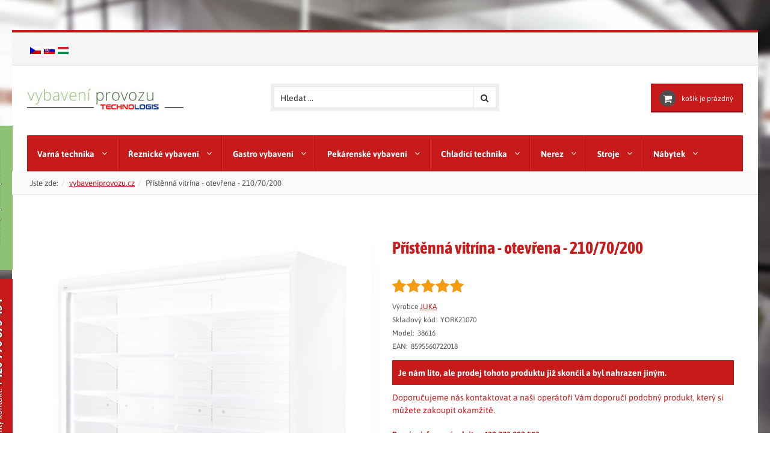

--- FILE ---
content_type: text/html; charset=utf-8
request_url: https://vybaveniprovozu.cz/pristenna-vitrina-otevrena-210-70-200
body_size: 34353
content:
<!DOCTYPE html>
<html lang="cs-cz" dir="ltr" class="mobile-header-on">
  <head>
    <meta http-equiv="X-UA-Compatible" content="IE=edge">
    <meta name="viewport" content="width=device-width, initial-scale=1.0, maximum-scale=1.0, user-scalable=no">
    <meta charset="utf-8" />
	<base href="https://vybaveniprovozu.cz/pristenna-vitrina-otevrena-210-70-200" />
	<meta name="keywords" content="přístěnná, vitrína, otevřena, 210/70/200, chladicí, ventilovaná, bez, zabudovaného, agregátu, prodloužená" />
	<meta name="author" content="richta.cz" />
	<meta name="robots" content="max-snippet:-1, max-image-preview:large, max-video-preview:-1" />
	<meta name="description" content="Chladicí vitrína přístěnná, ventilovaná bez zabudovaného agregátu.  Prodloužená záruka 12+12 měsíců." />
	<title>Přístěnná vitrína - otevřena - 210/70/200 | vybaveniprovozu.cz</title>
    <script data-cfasync="false">var QUIX_ROOT_URL = "https://vybaveniprovozu.cz/";window.FILE_MANAGER_ROOT_URL = "https://vybaveniprovozu.cz/images/";</script>
	<link href="https://vybaveniprovozu.cz/pristenna-vitrina-otevrena-210-70-200" rel="canonical" />
	<link href="/templates/hera_j3_vm3/images/favicon.ico" rel="shortcut icon" type="image/vnd.microsoft.icon" />
	<link href="https://vybaveniprovozu.cz//plugins/system/vmtopandlast/labels.css" rel="stylesheet" />
	<link href="/templates/hera_j3_vm3/css/vmsite-ltr.css?vmver=7bcf75f7" rel="stylesheet" />
	<link href="/components/com_virtuemart/assets/css/chosen.css?vmver=7bcf75f7" rel="stylesheet" />
	<link href="/components/com_virtuemart/assets/css/jquery.fancybox-1.3.4.css?vmver=7bcf75f7" rel="stylesheet" />
	<link href="/media/com_jce/site/css/content.min.css?badb4208be409b1335b815dde676300e" rel="stylesheet" />
	<link href="/plugins/system/jcemediabox/css/jcemediabox.css?1d12bb5a40100bbd1841bfc0e498ce7b" rel="stylesheet" />
	<link href="/plugins/system/jcemediabox/themes/standard/css/style.css?50fba48f56052a048c5cf30829163e4d" rel="stylesheet" />
	<link href="/templates/hera_j3_vm3/css/bootstrap.min.css" rel="stylesheet" />
	<link href="/templates/hera_j3_vm3/css/font-awesome.min.css" rel="stylesheet" />
	<link href="/templates/hera_j3_vm3/css/fonty.css" rel="stylesheet" />
	<link href="/templates/hera_j3_vm3/css/template.css" rel="stylesheet" />
	<link href="/templates/hera_j3_vm3/css/blackred.css" rel="stylesheet" />
	<link href="/media/plg_system_miniteksystemmessages/css/miniteksystemmessages.css?a710b2d631639d8e68f96b9aa3e2e33c" rel="stylesheet" />
	<link href="/media/plg_system_miniteksystemmessages/css/polipop.core.css?a710b2d631639d8e68f96b9aa3e2e33c" rel="stylesheet" />
	<link href="/media/plg_system_miniteksystemmessages/css/polipop.default.css?a710b2d631639d8e68f96b9aa3e2e33c" rel="stylesheet" />
	<link href="/media/djmegamenu/themes/custom173.css?v=3.6.1.2.pro" rel="stylesheet" />
	<link href="/modules/mod_djmegamenu/assets/css/animations.css?v=3.6.1.2.pro" rel="stylesheet" />
	<link href="//maxcdn.bootstrapcdn.com/font-awesome/4.7.0/css/font-awesome.min.css" rel="stylesheet" />
	<link href="/modules/mod_vertical_menu/cache/219/0196b2aa8e48216152f2971945d1949d.css" rel="stylesheet" />
	<style>

 .cloaked_email span:before { content: attr(data-ep-a3b53); } .cloaked_email span:after { content: attr(data-ep-b6a21); } 

    /* Quantity buttons on category view */

    .grid span.addtocart-button, .grid .notify, .list .addtocart-button{
      position: relative;
    }

    .grid .addtocart-bar, .list .addtocart-bar{
      position: absolute;
      bottom: 0;
      left: 0;
      margin-left: 0;
    }

    .grid span.quantity-box, .list span.quantity-box{
      display: block !important;
      width: 35px;
      float:left;
      padding-top: 0;
      margin-right: 2px;
    }

    .grid input.quantity-input, .list input.quantity-input {
      width: 35px;
      height: 35px !important;
    }

    .browse-view .spacer span.quantity-controls {
      display: block;
      float:left;
      margin: 0;
      padding: 0;
      width: 25px;
      height: 35px;
    }

    .spacer button.quantity-controls{
      line-height: 1;
      display: block;
    }

    .spacer .quantity-input {
      display: block;
    }

    .single span.quantity-controls{
      display: none;
    }

    .grid .layout-2:first-child , .list .layout-2:first-child {
      display: block;
    }

    .grid .layout-2:first-child + .layout-2 {
      text-align: right;
    }

    .grid .layout-2:last-child , .list .layout-2:last-child {
      left: 0;
    }

  #system-message-container {
			display: none;
		}
			.polipop_theme_default .polipop__notification_type_success,
			.polipop_theme_compact .polipop__notification_type_success {
				background-color: #8ec274;
				color: #ffffff;
			}
			.polipop_theme_default .polipop__notification_type_success .polipop__notification-icon svg,
			.polipop_theme_compact .polipop__notification_type_success .polipop__notification-icon svg {
				fill: #ffffff;
			}
			.polipop_theme_default .polipop__notification_type_info,
			.polipop_theme_compact .polipop__notification_type_info {
				background-color: #1ba2d2;
				color: #ffffff;
			}
			.polipop_theme_default .polipop__notification_type_info .polipop__notification-icon svg,
			.polipop_theme_compact .polipop__notification_type_info .polipop__notification-icon svg {
				fill: #ffffff;
			}
			.polipop_theme_default .polipop__notification_type_warning,
			.polipop_theme_compact .polipop__notification_type_warning {
				background-color: #f97147;
				color: #ffffff;
			}
			.polipop_theme_default .polipop__notification_type_warning .polipop__notification-icon svg,
			.polipop_theme_compact .polipop__notification_type_warning .polipop__notification-icon svg {
				fill: #ffffff;
			}
			.polipop_theme_default .polipop__notification_type_error,
			.polipop_theme_compact .polipop__notification_type_error {
				background-color: #c71a1a;
				color: #ffffff;
			}
			.polipop_theme_default .polipop__notification_type_error .polipop__notification-icon svg,
			.polipop_theme_compact .polipop__notification_type_error .polipop__notification-icon svg {
				fill: #ffffff;
			}
					.dj-hideitem { display: none !important; }

			#dj-megamenu173mobile { display: none; }
		@media (max-width: 979px) {
			#dj-megamenu173, #dj-megamenu173sticky, #dj-megamenu173placeholder { display: none !important; }
			#dj-megamenu173mobile { display: block; }
		}
	
.noscript div#off-menu_219 dl.level1 dl{
	position: static;
}
.noscript div#off-menu_219 dl.level1 dd.parent{
	height: auto !important;
	display: block;
	visibility: visible;
}
@media screen and (min-width: 768px) and (max-width: 992px){  } @media screen and (max-width: 767px) {  } 
	</style>
	<script type="application/json" class="joomla-script-options new">{"miniteksystemmessages":{"token":"22e76a9351d6ea9b48c81b4b26d11c01","site_path":"https:\/\/vybaveniprovozu.cz\/","is_site":true,"user_id":0,"application_messages":[],"session_message":true,"session_redirect_link":false,"lifetime":"30","actions_log":false,"logged_users":false,"error_text":"Chyba","success_text":"Zpr\u00e1va","notice_text":"Ozn\u00e1men\u00ed","warning_text":"Warning!","appendTo":"body","position":"top-left","layout":"popups","theme":"default","icons":true,"insert":"before","spacing":10,"pool":0,"sticky":false,"life":3000,"progressbar":true,"pauseOnHover":true,"headerText":"Zpr\u00e1vy","closer":false,"closeText":"Zav\u0159\u00edt","loadMoreText":"Na\u010d\u00edst v\u00edce","hideEmpty":false,"effect":"fade","easing":"linear","effectDuration":250,"group_messages":false},"csrf.token":"22e76a9351d6ea9b48c81b4b26d11c01","system.paths":{"root":"","base":""}}</script>
	<script src="/plugins/system/offlajnparams/compat/greensock.js"></script>
	<script src="/media/jui/js/jquery.min.js?a710b2d631639d8e68f96b9aa3e2e33c"></script>
	<script src="/media/jui/js/jquery-noconflict.js?a710b2d631639d8e68f96b9aa3e2e33c"></script>
	<script src="/media/jui/js/jquery-migrate.min.js?a710b2d631639d8e68f96b9aa3e2e33c"></script>
	<script src="/components/com_virtuemart/assets/js/jquery-ui.min.js?vmver=1.9.2"></script>
	<script src="/components/com_virtuemart/assets/js/jquery.ui.autocomplete.html.js"></script>
	<script src="/components/com_virtuemart/assets/js/jquery.noconflict.js" async></script>
	<script src="/components/com_virtuemart/assets/js/chosen.jquery.min.js?vmver=7bcf75f7"></script>
	<script src="/components/com_virtuemart/assets/js/vmprices.js?vmver=7bcf75f7"></script>
	<script src="/components/com_virtuemart/assets/js/dynupdate.js?vmver=7bcf75f7"></script>
	<script src="/templates/hera_j3_vm3/js/fancybox/jquery.fancybox-1.3.4.pack.js?vmver=7bcf75f7"></script>
	<script src="/plugins/system/jcemediabox/js/jcemediabox.js?0c56fee23edfcb9fbdfe257623c5280e"></script>
	<script src="/templates/hera_j3_vm3/js/jui/bootstrap.min.js?a710b2d631639d8e68f96b9aa3e2e33c"></script>
	<script src="/templates/hera_j3_vm3/js/jquery.matchHeight-min.js" defer></script>
	<script src="/templates/hera_j3_vm3/js/template.js" defer></script>
	<script src="/templates/hera_j3_vm3/js/jquery.zoom.min.js" defer></script>
	<script src="/media/plg_system_miniteksystemmessages/js/polipop.js?a710b2d631639d8e68f96b9aa3e2e33c"></script>
	<script src="/media/system/js/core.js?a710b2d631639d8e68f96b9aa3e2e33c"></script>
	<script src="/media/plg_system_miniteksystemmessages/js/miniteksystemmessages.js"></script>
	<script src="/modules/mod_djmegamenu/assets/js/jquery.djmegamenu.js?v=3.6.1.2.pro" defer></script>
	<script src="/modules/mod_vertical_menu/js/perfect-scrollbar.js?_=1768959290"></script>
	<script src="/modules/mod_vertical_menu/js/mod_vertical_menu.js?_=1768959290"></script>
	<script src="/modules/mod_virtuemart_cart/assets/js/update_cart.js?vmver=7bcf75f7"></script>
	<script>
var im_base = "https://vybaveniprovozu.cz";var im_extrabase = "";//<![CDATA[ 
if (typeof Virtuemart === "undefined"){
	var Virtuemart = {};}
var vmSiteurl = 'https://vybaveniprovozu.cz/' ;
Virtuemart.vmSiteurl = vmSiteurl;
var vmLang = '&lang=cz';
Virtuemart.vmLang = vmLang; 
var vmLangTag = 'cz';
Virtuemart.vmLangTag = vmLangTag;
var Itemid = "";
Virtuemart.addtocart_popup = "0" ; 
var vmCartError = Virtuemart.vmCartError = "Došlo k chybě při aktualizaci vašeho košíku";
var usefancy = true; //]]>

 window.RegularLabs=window.RegularLabs||{};window.RegularLabs.EmailProtector=window.RegularLabs.EmailProtector||{unCloak:function(e,g){document.querySelectorAll("."+e).forEach(function(a){var f="",c="";a.className=a.className.replace(" "+e,"");a.querySelectorAll("span").forEach(function(d){for(name in d.dataset)0===name.indexOf("epA")&&(f+=d.dataset[name]),0===name.indexOf("epB")&&(c=d.dataset[name]+c)});if(c){var b=a.nextElementSibling;b&&"script"===b.tagName.toLowerCase()&&b.parentNode.removeChild(b);b=f+c;g?(a.parentNode.href="mailto:"+b,a.parentNode.removeChild(a)):a.innerHTML=b}})}}; 
JCEMediaBox.init({popup:{width:"",height:"",legacy:0,lightbox:0,shadowbox:0,resize:1,icons:1,overlay:1,overlayopacity:0.8,overlaycolor:"#000000",fadespeed:500,scalespeed:500,hideobjects:0,scrolling:"fixed",close:2,labels:{'close':'Close','next':'Next','previous':'Previous','cancel':'Cancel','numbers':'{$current} of {$total}'},cookie_expiry:"",google_viewer:0},tooltip:{className:"tooltip",opacity:0.8,speed:150,position:"br",offsets:{x: 16, y: 16}},base:"/",imgpath:"plugins/system/jcemediabox/img",theme:"standard",themecustom:"",themepath:"plugins/system/jcemediabox/themes",mediafallback:0,mediaselector:"audio,video"});
	(function(){
		var cb = function() {
			var add = function(css, id) {
				if(document.getElementById(id)) return;
				
				var l = document.createElement('link'); l.rel = 'stylesheet'; l.id = id; l.href = css;
				var h = document.getElementsByTagName('head')[0]; h.appendChild(l);
			}
			add('/media/djextensions/css/animate.min.css', 'animate_min_css');
			add('/media/djextensions/css/animate.ext.css', 'animate_ext_css');
		};
		var raf = requestAnimationFrame || mozRequestAnimationFrame || webkitRequestAnimationFrame || msRequestAnimationFrame;
		if (raf) raf(cb);
		else window.addEventListener('load', cb);
	})();
	</script>
	<script type="application/ld+json">
{"@context":"http:\/\/schema.org","@type":"Organization","name":"vybaveniprovozu.cz","url":"https:\/\/vybaveniprovozu.cz\/"}
	</script>
	<meta property="og:type" content="product" />
  <meta property="og:url" content="https://vybaveniprovozu.cz/pristenna-vitrina-otevrena-210-70-200" />
  <meta property="og:title" content="Přístěnná vitrína - otevřena - 210/70/200" />
  <meta property="og:description" content="Chladicí vitrína přístěnná, ventilovaná bez zabudovaného agregátu.
Vlastnosti:

otevřená s noční roletou
ventilované chlazení
bez zabudovaného agregátu (chladicí výkon 1350 W / 1 bm při..." />
  <meta property="og:image" content="https://vybaveniprovozu.cz/images/virtuemart/product/pristenna-vitrina-otevrena-11.png" />
	<!-- Google Ads remarketing Global Tracking Code Snippet -->
<!-- Google Ads remarketing -->
<script>
  gtag('event', 'page_view', {
    'send_to': 'AW-934287318',
    'value': '{{# round }}{{ product_item_price }}, 2{{/ round }}',
    'items': [{
      'id': '{{ virtuemart_product_id }}',
      'google_business_vertical': 'retail'
    }]
  });
</script>
<!-- Google Ads remarketing KONEC -->

<!-- MATOMO! nové 2025 Global Tracking Code Snippet -->
<!-- Kompletní sledovací kód Matomo -->
<script>
/*************************************************************
* ZÁKLADNÍ SLEDOVACÍ KÓD MATOMO
* Tato část zajišťuje základní funkce Matomo.
*************************************************************/
// Debug zpráva
console.log("Matomo sledovací kód spuštěn");

// Inicializace Matomo pole
var _paq = window._paq = window._paq || [];

// Deaktivace cookies
_paq.push(['disableCookies']);

// Konfigurace Matomo
_paq.push(['setCookieDomain', '*.vybaveniprovozu.cz']); // Nastavení cookies pro subdomény
_paq.push(['enableHeartBeatTimer', 15]); // Aktivace heartbeat pro sledování času na stránce
_paq.push(['enableLinkTracking']); // Aktivace sledování kliknutí na odkazy
_paq.push(['trackPageView']); // Záznam zobrazení stránky

// Inicializace trackeru Matomo
(function() {
    var u = "//vybaveniprovozu.cz/matomo-SYyCOyJWx2li0orPBOB7z/";
    _paq.push(['setTrackerUrl', u + 'matomo.php']);
    _paq.push(['setSiteId', '1']);
    var d = document,
        g = d.createElement('script'),
        s = d.getElementsByTagName('script')[0];
    g.async = true;
    g.src = u + 'matomo.js';
    s.parentNode.insertBefore(g, s);
})();
</script>

<noscript>
  <p><img src="//vybaveniprovozu.cz/matomo-SYyCOyJWx2li0orPBOB7z/matomo.php?idsite=1&rec=1" style="border:0;" alt="" /></p>
</noscript>

<script>
/*************************************************************
* DOPLŇKOVÉ FUNKCE SLEDOVÁNÍ
* Tato část zajišťuje pokročilé metriky.
*************************************************************/
  // Maximální hloubka posouvání
  let maxScrollDepth = 0;
  let hasScrolled = false;

  window.addEventListener('scroll', function() {
    var currentDepth = (window.scrollY + window.innerHeight) / document.documentElement.scrollHeight * 100;
    hasScrolled = true;
    if (currentDepth > maxScrollDepth) {
      maxScrollDepth = currentDepth;
    }
  });

  // Odeslání hloubky posouvání při odchodu
  window.addEventListener('beforeunload', function() {
    if (!hasScrolled) {
      _paq.push(['trackEvent', 'Scroll', 'Depth', '0%']);
    } else {
      if (maxScrollDepth >= 90) {
        _paq.push(['trackEvent', 'Scroll', 'Depth', '90%']);
      } else if (maxScrollDepth >= 75) {
        _paq.push(['trackEvent', 'Scroll', 'Depth', '75%']);
      } else if (maxScrollDepth >= 50) {
        _paq.push(['trackEvent', 'Scroll', 'Depth', '50%']);
      } else if (maxScrollDepth >= 25) {
        _paq.push(['trackEvent', 'Scroll', 'Depth', '25%']);
      } else {
        _paq.push(['trackEvent', 'Scroll', 'Depth', '10%']);
      }
    }
  });

// Záznam počtu zobrazených stránek
if (sessionStorage) {
    var pageCount = sessionStorage.getItem('pageCount') || 0;
    pageCount++;
    sessionStorage.setItem('pageCount', pageCount);
    _paq.push(['setCustomVariable', 1, 'Page Count', pageCount, 'visit']);
}

// Čas strávený na stránce
window.startTime = new Date().getTime();

// Sledujeme hodnotu do vlastní dimenze při události "pageview"
window.addEventListener('beforeunload', function() {
    var visitTime = Math.round((new Date().getTime() - window.startTime) / 1000);
    _paq.push(['setCustomDimension', 1, visitTime]); // Odeslání hodnoty do vlastní dimenze ID 1
    _paq.push(['trackPageView']); // Ujistíme se, že data se zapíší
});
</script>

<script>
/*************************************************************
* DOPLŇKOVÉ FUNKCE SLEDOVÁNÍ A OPUŠTĚNÝCH KOŠÍKŮ
* Tato část zajišťuje pokročilé metriky, včetně sledování
* hodnoty košíku, aktualizací a opuštěných nákupů.
*************************************************************/
// Inicializace Matomo sledovacího pole
var _paq = window._paq = window._paq || [];

// Funkce pro zjištění, zda jsme na určité stránce
function isCurrentPage(urlPart) {
    return window.location.pathname.includes(urlPart);
}

// Odeslání informace o košíku do Matomo
function updateCart() {
    var cartElement = document.getElementById('matomo_hodnota_kosiku');
    if (cartElement) {
        // Získání hodnoty košíku, odebrání mezer a měny
        var cartValue = parseFloat(cartElement.textContent.replace(/\s/g, '').replace('Kč', '')) || 0;

        // Odeslání informace o aktualizaci košíku
        _paq.push(['trackEcommerceCartUpdate', cartValue]);
        console.log("Hodnota košíku odeslána do Matomo: " + cartValue);
        
        // Uložení informace o tom, že byl košík aktualizován
        sessionStorage.setItem('cartUpdated', 'true');
    }
}

// Sledování hodnoty košíku a jeho aktualizací na stránce košíku
document.addEventListener('DOMContentLoaded', function() {
    if (isCurrentPage('/kosik')) {
        updateCart();
    }
});

// Při ukončení relace
window.addEventListener('beforeunload', function() {
    var cartUpdated = sessionStorage.getItem('cartUpdated') === 'true';
    var purchaseCompleted = sessionStorage.getItem('purchaseCompleted') === 'true';

    if (cartUpdated && !purchaseCompleted) {
        // Odeslání informace o opuštěném košíku
        _paq.push(['trackEvent', 'Ecommerce', 'Abandoned Cart']);
        console.log("Informace o opuštěném košíku odeslána do Matomo.");
    }
});
</script>
<!-- Kompletní sledovací kód Matomo KONEC -->
	<script>
document[(_el=document.addEventListener)?'addEventListener':'attachEvent'](_el?'DOMContentLoaded':'onreadystatechange',function(){
	if (!_el && document.readyState != 'complete') return;
	(window.jq183||jQuery)('.noscript').removeClass('noscript');
	window.sm219 = new VerticalSlideMenu({
		id: 219,
		visibility: ["1","0","0","0","0",["0","px"],["10000","px"]],
		parentHref: 0,
		theme: 'flat',
		result: 'Výsledky hledání',
		noResult: 'žádné výsledky nebyly nalezeny.',
		backItem: '',
		filterDelay: 500,
		filterMinChar: 3,
		navtype: 'accordion',
		sidebar: 0,
		popup: 0,
		overlay: 1,
		sidebarUnder: 768,
		width: 300,
		menuIconCorner: 1,
		menuIconX: 0,
		menuIconY: 0,
		hidePopupUnder: 1750,
		siteBg: '#444444',
		effect: 1,
    dur: 100/1000,
		perspective: 0,
		inEase: 'Quad.easeOut'.split('.').reverse().join(''),
		inOrigin: '50% 50% 0',
		inX: 100,
		inUnitX: '%',
    logoUrl: '/',
		inCSS: {
			y: 0,
			opacity: 100/100,
			rotationX: 0,
			rotationY: 0,
			rotationZ: 0,
			skewX: 0,
			skewY: 0,
			scaleX: 100/100,
			scaleY: 100/100
		},
		outEase: 'Quad.easeOut'.split('.').reverse().join(''),
		outOrigin: '50% 50% 0',
		outX: 0,
		outUnitX: '%',
		outCSS: {
			y: 0,
			opacity: 0/100,
			rotationX: 0,
			rotationY: 0,
			rotationZ: 0,
			skewX: 0,
			skewY: 0,
			scaleX: 125/100,
			scaleY: 125/100
		},
		anim: {
			perspective: 1000,
			inDur: 300/1000,
			inEase: 'Quad.easeOut'.split('.').reverse().join(''),
			inOrigin: '50% 50% 0',
			inX: -30,
			inUnitX: 'px',
			inCSS: {
				y: 0,
				opacity: 0/100,
				rotationX: 0,
				rotationY: 0,
				rotationZ: 0,
				skewX: 0,
				skewY: 0,
				scaleX: 100/100,
				scaleY: 100/100
			},
			outDur: 300/1000,
			outEase: 'Quad.easeOut'.split('.').reverse().join(''),
			outOrigin: '50% 50% 0',
			outX: 20,
			outUnitX: 'px',
			outCSS: {
				y: 0,
				opacity: 0/100,
				rotationX: 0,
				rotationY: 0,
				rotationZ: 0,
				skewX: 0,
				skewY: 0,
				scaleX: 100/100,
				scaleY: 100/100
			}
		},
		miAnim: 0,
		miDur: 500/1000,
		miShift: 40/1000,
		miEase: 'Quad.easeOut'.split('.').reverse().join(''),
		miX: 40,
		miUnitX: '%',
		miCSS: {
			transformPerspective: 600,
			transformOrigin: '50% 50% 0',
			y: 0,
			opacity: 0/100,
			rotationX: 0,
			rotationY: 0,
			rotationZ: 0,
			skewX: 0,
			skewY: 0,
			scaleX: 100/100,
			scaleY: 100/100
		},
		iconAnim: 1 && 1,
		bgX: 0,
		dropwidth: 250,
		dropspace: 0,
		dropFullHeight: 1,
		dropEvent: 'mouseenter',
		opened: 1,
		autoOpen: 0,
		autoOpenAnim: 1,
		hideBurger: 0,
		scrollOffset: parseInt('0||px')
	});
});
</script>
	<!-- Start: Strukturovaná data Google -->
			
<script type="application/ld+json" data-type="gsd">
{
    "@context": "https://schema.org",
    "@type": "BreadcrumbList",
    "itemListElement": [
        {
            "@type": "ListItem",
            "position": 1,
            "name": "vybaveniprovozu.cz",
            "item": "https://vybaveniprovozu.cz/"
        },
        {
            "@type": "ListItem",
            "position": 2,
            "name": "Přístěnná vitrína - otevřena - 210/70/200",
            "item": "https://vybaveniprovozu.cz/pristenna-vitrina-otevrena-210-70-200"
        }
    ]
}
</script>

<script type="application/ld+json" data-type="gsd">
{
    "@context": "https://schema.org",
    "@type": "Product",
    "productID": "38616",
    "name": "Přístěnná vitrína - otevřena - 210/70/200",
    "image": "https://vybaveniprovozu.cz/images/virtuemart/product/pristenna-vitrina-otevrena-11.png",
    "description": "Chladicí vitrína přístěnná, ventilovaná bez zabudovaného agregátu. Prodloužená záruka 12+12 měsíců.",
    "sku": "YORK21070",
    "mpn": "38616",
    "gtin": "8595560722018",
    "google_product_category": "185",
    "weight": {
        "@type": "QuantitativeValue",
        "value": "200.0000",
        "unitText": "kg"
    },
    "brand": {
        "@type": "Brand",
        "name": "JUKA"
    },
    "offers": {
        "@type": "Offer",
        "price": "0.00",
        "priceCurrency": "CZK",
        "url": "https://vybaveniprovozu.cz/pristenna-vitrina-otevrena-210-70-200",
        "itemCondition": "http://schema.org/NewCondition",
        "availability": "http://schema.org/InStock",
        "priceValidUntil": "2124-03-28T09:17:03+01:00"
    },
    "aggregateRating": {
        "@type": "AggregateRating",
        "ratingValue": "4.8",
        "reviewCount": "300",
        "worstRating": "0",
        "bestRating": "5"
    }
}
</script>
			<!-- End: Strukturovaná data Google -->

    
        <style>
      body{ background-color: grey}
    </style>
    
        <style>
      .container, .container-fluid{ background-color: white}
    </style>
    
        <style>
      h1, .h1, h2, .h2, h3, .h3, h4, h5, h6, .product-price, .PricesalesPrice, .PricebasePriceWithTax, legend, .nav > li > a, .nav > li > span{
        font-family: 'Asap', sans-serif;
      }
    </style>
    
        <style>
      body, .cart-view .PricesalesPrice{
        font-family: 'Asap', sans-serif;
      }
    </style>
    
    
    	
	
    <!-- HTML5 Shim and Respond.js IE8 support of HTML5 elements and media queries -->
    <!--[if lt IE 9]>
      <script src="https://oss.maxcdn.com/libs/html5shiv/3.7.0/html5shiv.js"></script>
      <script src="https://oss.maxcdn.com/libs/respond.js/1.4.2/respond.min.js"></script>
    <![endif]-->

    

    
    <script>
    // Check for Sticky Menu
    var sticky = 0;
    </script>
  <link rel="apple-touch-icon" sizes="180x180" href="/favikony/apple-touch-icon.png">
<link rel="icon" type="image/png" sizes="32x32" href="/favikony/favicon-32x32.png">
<link rel="icon" type="image/png" sizes="16x16" href="/favikony/favicon-16x16.png">
<link rel="manifest" href="/favikony/site.webmanifest">
<link rel="mask-icon" href="/favikony/safari-pinned-tab.svg" color="#46322d">
<link rel="shortcut icon" href="/favikony/favicon.ico">
<meta name="msapplication-TileColor" content="#da532c">
<meta name="msapplication-config" content="/favikony/browserconfig.xml">
<meta name="theme-color" content="#ffffff">
</head>
  <body id="page" class=" com_virtuemart view-productdetails no-task desktop  " style="background: url(/images/pozadi/pozadi.webp) no-repeat fixed center center;background-size: cover;-webkit-background-size: cover;-moz-background-size: cover;-o-background-size: cover;"><div class="dj-offcanvas-wrapper"><div class="dj-offcanvas-pusher"><div class="dj-offcanvas-pusher-in">
    <!--[if lte IE 7]>
      <h1 class="ie7">vybaveniprovozu.cz</h1>
      <p class="browsehappy">You are using an <strong>outdated</strong> browser.<br> Please <a href="https://browsehappy.com/">upgrade your browser</a> to improve your experience.</p>
      <style type="text/css">
        .container {display: none;}
      </style>
    <![endif]-->
    <div id="main-container" class="container">
			                  <div class="row toolbar">
        <div class="col-md-4 col-sm-4 col-xs-4 toolbar-l">

<div class="custom"  >
	<p style="text-align: left; margin: 0; padding-top: 3px;"><a title="Česká verze" href="https://vybaveniprovozu.cz"><img style="margin-left: 5px;" src="/images/jazyky/cs.webp" alt="cs" title="Cs" width="18" height="12" /></a><a title="Slovensky" href="https://vybavenieprevadzky.sk"><img style="margin-left: 5px;" src="/images/jazyky/sk.webp" alt="sk" title="Sk" width="18" height="12" /></a><a title="Magyar" href="https://profigastro.hu"><img style="margin-left: 5px;" src="/images/jazyky/hu.webp" alt="Magyar" title="Hu" width="18" height="12" /></a><a title="Magyar" href="http://profigastro-hu.svethostingu-tmp.cz"><br /></a></p></div>


<div class="custom"  >
	<div>
<div style="text-shadow: 0px 1px 1px rgba(0,0,0,0.75); position: absolute; left: 50%; margin-left: -386px; padding: 10px 10px; background: #c71a1a; width: 310px; text-align: center; top: 540px; rotate: 90%; transform: rotate(-90deg); -ms-transform: rotate(-90deg); /* ie 9 */-webkit-transform: rotate(-90deg); /* chrome, safari, opera */height: 50px; color: white;">Rychlý kontakt: <span style="font-size: 14pt;"><strong>+420 776 873 434</strong></span></div>
</div></div>


<div class="custom"  >
	<div>
<p style="margin-left: -351px; padding: 12px 20px; background: #8dc173; width: 240px; text-align: center; top: 250px; transform: rotate(-90deg); height: 50px; text-shadow: 0px 1px 1px rgba(0,0,0,0.75); position: absolute; left: 50%; rotate: 90%; -ms-transform: rotate(-90deg); -webkit-transform: rotate(-90deg); color: white;"><span style="font-size: 10pt;"><strong><!-- Tato e-mailová adresa je chráněna před spamboty --><span class="cloaked_email ep_d0afd83a"><span data-ep-a3b53="&#111;&#98;&#99;&#104;o" data-ep-b6a21=""><span data-ep-b6a21="&#122;u&#46;&#99;&#122;" data-ep-a3b53="&#100;&#64;v&#121;&#98;"><span data-ep-b6a21="&#112;&#114;&#111;&#118;&#111;" data-ep-a3b53="&#97;&#118;&#101;n&#105;"></span></span></span></span><script>RegularLabs.EmailProtector.unCloak("ep_d0afd83a");</script></strong></span></p>
</div></div>


<div class="custom"  >
	<div>
<p style="position: absolute;top: 5px;left: 110px;width: 165px;z-index: 2;"><g:ratingbadge merchant_id=349776718></g:ratingbadge></p>
</div>

<!-- BEGIN Kód Odznaku GCR -->
<script>
  window.renderBadge = function() {
    var ratingBadgeContainer = document.createElement("div");
      document.body.appendChild(ratingBadgeContainer);
      window.gapi.load('ratingbadge', function() {
        window.gapi.ratingbadge.render(
          ratingBadgeContainer, {
            // REQUIRED
            "merchant_id": 349776718,
            // OPTIONAL
            "position": "INLINE"
          });           
     });
  }
</script>
<!-- END Kód Odznaku GCR -->

<!-- BEGIN GCR Language Code -->
<script>
  window.___gcfg = {
   lang: 'cs'
  };
</script>
<!-- END Kód jazyka GCR --></div>
</div>
        <div class="col-md-4 col-sm-4 col-xs-4 text-center toolbar-c dropdown">
                    <button id="vt-social-btn" class="visible-xs btn btn-xs btn-default" type="button" data-toggle="dropdown"><i class="fa fa-share-alt" aria-hidden="true"></i> Follow us</button>
                    
       </div>
       <div class="col-md-4 col-sm-4 col-xs-4 text-right toolbar-r"></div>
      </div>
            
            <header class="row">
        <div class="col-md-3 col-sm-3 logo-wrapper">
          <a href="https://vybaveniprovozu.cz/">
            

<div class="custom"  >
	<p><img src="/images/logo.jpg" alt="vybaveniprovozu.cz" title="Logo" width="260" height="46" /></p></div>

          </a>
        </div>
        <div class="col-sm-6 col-xs-12 headerbar">
                    		<div class="col-md-12 moduletable ">
  		      <div class="border" data-mh="headerbar">
			<!--BEGIN Search Box -->
<form action="/list-all-products?limitstart=0" method="get">
<div class="search">
  <div class="input-group"><input name="keyword" alt="Hledat" class="mod_virtuemart_search inputbox" type="text" size="50" value="Hledat ..."  onblur="if(this.value=='') this.value='Hledat ...'" onfocus="if(this.value=='Hledat ...') this.value=''" />
    <span class="input-group-btn">
      <button class="btn" type="submit"><i class="fa fa-search"></i></button>
    </span>
  </div>
</div>
		<input type="hidden" name="limitstart" value="0" />
		<input type="hidden" name="option" value="com_virtuemart" />
		<input type="hidden" name="view" value="category" />
    <input type="hidden" name="virtuemart_category_id" value="0"/>

</form>

<!-- End Search Box -->
      </div>
    </div>
	
 
                  </div>
                <div class="col-md-3 col-sm-3 col-xs-12 cart">
          
<!-- Virtuemart 2 Ajax Card -->
<div class="cartwrapper">
  <div class="vmCartModule  btn-group" id="vmCartModule">

    <button class="total_wrapper btn btn-link dropdown-toggle" data-toggle="dropdown">
      <span class="fa-stack fa-lg">
        <i class="fa fa-circle fa-stack-2x"></i>
        <i class="fa fa-shopping-cart fa-stack-1x fa-inverse"></i>
      </span>

      <span class="total_products">košík je prázdný</span>

      <span class="total">
            </span>
    </button>
          	<div id="hiddencontainer" class="hiddencontainer" style=" display: none; ">
      		<div class="vmcontainer container">
      			<div class="product_row clearfix">
              <div class="product_image col-md-3 col-xs-3">
              <span class="image"></span>
              </div>
              <div class="col-md-6 col-xs-6 text-center">
      				<span class="quantity"></span>&nbsp;x&nbsp;<span class="product_name"></span>
              </div>
        			      			<div class="customProductData col-md-12"></div>
      			</div>
      		</div>
      	</div>

        <div class="dd_cart_wrapper dropdown-menu">

            <div class="vm_cart_products clear">
              <div class="vmcontainer container">
          	                </div>
        	</div>
          <div class="show_cart_m container">
            <button class="btn btn-default btn-xs hide_cart" type="button"><i class="fa fa-times"></i></button>
                        <a rel="nofollow" href="/kosik" style="float:right;" class="btn btn-default btn-xs show-cart">Obsah košíku</a>
          </div>
          <div class="payments_signin_button"></div>

        </div>

        <div class="payments-signin-button" ></div>    <noscript>
    Počkejte prosím    </noscript>
  </div>
</div>
<script>
jQuery(document).ready(function($){
  // Stop click propagation so the dropdown is not closing
  $('a.show-cart').click(function(e){
    e.stopPropagation();
  });
});
</script>
        </div>
              </header>
      
                  <nav id="menubar" class="row navigation">
        <div class="col-md-12">
          <div id="container" class="navbar navbar-inverse" role="navigation">
                        <div class="col-md-12 menu">
              <p class="pull-left hidden-lg menu-title">MENU</p>
              <button type="button" class="navbar-toggle hidden-lg" id="offcanvas-toggle">
                <span class="sr-only">Toggle navigation</span>
                <span class="icon-bar"></span>
                <span class="icon-bar"></span>
                <span class="icon-bar"></span>
                <span class="glyphicon glyphicon-remove hide"></span>
              </button>
                            
<ul id="dj-megamenu173" class="dj-megamenu dj-megamenu-custom173 horizontalMenu "
	data-options='{"wrap":null,"animIn":"fadeInDown","animOut":"fadeOut","animSpeed":"normal","openDelay":"250","closeDelay":"500","event":"mouseenter","fixed":"0","offset":"0","theme":"custom173","direction":"ltr","wcag":"1"}' data-trigger="979">
<li class="dj-up itemid459 first fullsub parent"><a class="dj-up_a  " href="/varna-technika" ><span class="dj-drop" >Varná technika<em class="arrow" aria-hidden="true"></em></span></a><div class="dj-subwrap  multiple_cols subcols4" style="width: 100%;"><div class="dj-subwrap-in" style="width: 100%;"><div class="dj-subcol" style="width:25%"><ul class="dj-submenu"><li class="itemid533 first"><a href="/grilovaci-desky" >Grilovací desky</a></li><li class="itemid597"><a href="/sporaky" >Sporáky</a></li><li class="itemid731"><a href="/stroje-na-cukrovou-vatu" >Stroje na&nbsp;cukrovou vatu</a></li><li class="itemid531"><a href="/grily-na-gyros" >Gyros</a></li><li class="itemid841"><a href="/ryzovary" >Rýžovary</a></li><li class="itemid840"><a href="/plynove-panve" >Plynové pánve</a></li><li class="itemid603"><a href="/varice-vajec-a-testovin" >Vařiče vajec a&nbsp;těstovin</a></li></ul></div><div class="dj-subcol" style="width:25%"><ul class="dj-submenu"><li class="itemid534 first"><a href="/kontaktni-grily" >Kontaktní grily</a></li><li class="itemid600"><a href="/varne-stolicky" >Varné stoličky</a></li><li class="itemid590"><a href="/vaflovace" >Vaflovače</a></li><li class="itemid532"><a href="/salamandery-pro-gastro" >Salamandery pro gastro</a></li><li class="itemid1656"><a href="/toaster-grily" >Toaster grily</a></li><li class="itemid595"><a href="/elektricke-panve" >Elektrické pánve</a></li><li class="itemid734"><a href="/ohrevne-vitriny" >Ohřevné vitríny</a></li><li class="itemid1027"><a href="/ohrevne-desky" >Ohřevné desky</a></li></ul></div><div class="dj-subcol" style="width:25%"><ul class="dj-submenu"><li class="itemid535 first"><a href="/fritezy" >Fritézy</a></li><li class="itemid604"><a href="/popcorn" >Popcorn</a></li><li class="itemid530"><a href="/pece-na-pizzu" >Pece na&nbsp;pizzu</a></li><li class="itemid591"><a href="/grily-na-kurata" >Grily na&nbsp;kuřata</a></li><li class="itemid601"><a href="/konvektomaty" >Konvektomaty</a></li><li class="itemid1732"><a href="/horkovzdusne-trouby" >Horkovzdušné trouby</a></li><li class="itemid1028"><a href="/grily-a-rozne" >Grily a&nbsp;rožně</a></li><li class="itemid593"><a href="/kavovary" >Kávovary</a></li></ul></div><div class="dj-subcol" style="width:25%"><ul class="dj-submenu"><li class="itemid592 first"><a href="/hot-dog-opekace" >Hot Dog, opékače</a></li><li class="itemid605"><a href="/palacinkovace" >Palačinkovače</a></li><li class="itemid599"><a href="/vodni-lazne-bemary" >Vodní lázně</a></li><li class="itemid594"><a href="/varne-termosy" >Varné termosy a&nbsp;hrnce</a></li><li class="itemid942"><a href="/unox" >UNOX</a></li><li class="itemid2353"><a href="/peletove-grily" ><img src="/images/menu/varna-technika/menu-img-peletove-grily-80.webp" alt="Peletové grily" title="Menu Img Peletove Grily 80" width="50" height="50" /><span class="image-title">Peletové grily</span></a></li><li class="itemid821"><a href="/indukcni-varice" >Indukční vařiče</a></li><li class="itemid598"><a href="/varne-kotle" >Varné kotle</a></li></ul></div><div style="clear:both;height:0"></div></div></div></li><li class="dj-up itemid1015 fullsub parent"><a class="dj-up_a  " href="/reznicke-vybaveni" ><span class="dj-drop" >Řeznické vybavení<em class="arrow" aria-hidden="true"></em></span></a><div class="dj-subwrap  multiple_cols subcols4" style="width: 100%;"><div class="dj-subwrap-in" style="width: 100%;"><div class="dj-subcol" style="width:25%"><ul class="dj-submenu"><li class="itemid279 first"><a href="/kutry" ><img src="/images/menu/reznicke-vybaveni/menu-kutry.jpg" alt="Kutry" title="Menu Kutry" width="28" height="28" /><span class="image-title">Kutry</span></a></li><li class="itemid501"><a href="/lihnuti-a-porazka-drubeze" >Líhnutí a&nbsp;porážka drůbeže</a></li><li class="itemid283"><a href="/narezove-stroje" >Nářezové stroje</a></li><li class="itemid612"><a href="/udirny" >Udírny</a></li></ul></div><div class="dj-subcol" style="width:25%"><ul class="dj-submenu"><li class="itemid282 first"><a href="/mlynky-na-maso" >Mlýnky na&nbsp;maso</a></li><li class="itemid820"><a href="/sitka-do-mlynku" >Sítka do mlýnků</a></li><li class="itemid499"><a href="/masirovacky-masa" >Masírovačky masa</a></li><li class="itemid617"><a href="/klipsovacka" >Klipsovačky</a></li></ul></div><div class="dj-subcol" style="width:25%"><ul class="dj-submenu"><li class="itemid284 first"><a href="/plnicky-klobas" >Plničky klobás</a></li><li class="itemid584"><a href="/reznicke-spalky" >Řeznické špalky</a></li><li class="itemid1018"><a href="/nastrikovacky" >Nastřikovačky masa</a></li></ul></div><div class="dj-subcol" style="width:25%"><ul class="dj-submenu"><li class="itemid281 first"><a href="/michacky-masa-rucni" >Ruční míchačky masa</a></li><li class="itemid280"><a href="/michacky-masa-elektricke" >Elektrické míchačky masa</a></li><li class="itemid585"><a href="/pily-na-kosti" >Pily na&nbsp;kosti</a></li></ul></div><div style="clear:both;height:0"></div></div></div></li><li class="dj-up itemid156 fullsub parent"><a class="dj-up_a  " href="/gastro-vybaveni" ><span class="dj-drop" >Gastro vybavení<em class="arrow" aria-hidden="true"></em></span></a><div class="dj-subwrap  multiple_cols subcols4" style="width: 100%;"><div class="dj-subwrap-in" style="width: 100%;"><div class="dj-subcol" style="width:25%"><ul class="dj-submenu"><li class="itemid158 first"><a href="/kuchynske-roboty" >Kuchyňské roboty</a></li><li class="itemid488"><a href="/prislusenstvi-ke-kuchynskym-robotum" >Příslušenství k&nbsp;robotům</a></li><li class="itemid666"><a href="/nerezove-nadobi" >Nerezové nádobí</a></li><li class="itemid735"><a href="/barmanske-vybaveni" >Barmanské vybavení</a></li><li class="itemid587"><a href="/vakuove-balicky" >Vakuové baličky</a></li></ul></div><div class="dj-subcol" style="width:25%"><ul class="dj-submenu"><li class="itemid160 first"><a href="/hnetace-testa" >Hnětače těsta</a></li><li class="itemid586"><a href="/rucni-ponorne-mixery" >Ruční ponorné mixéry</a></li><li class="itemid1026"><a href="/gastro-voziky" >Gastro vozíky</a></li><li class="itemid606"><a href="/vyvalovaci-lisy-na-testo" >Vyvalovací lis na&nbsp;těsto</a></li><li class="itemid1733"><a href="/sterilizatory-nozu" >Sterilizátory nožů</a></li></ul></div><div class="dj-subcol" style="width:25%"><ul class="dj-submenu"><li class="itemid1024 first"><a href="/mlynky-na-maso" >Mlýnky na&nbsp;maso</a></li><li class="itemid588"><a href="/vahy" >Váhy</a></li><li class="itemid730"><a href="/termosy" >Termosy</a></li><li class="itemid502"><a href="/skrabadla-na-brambory" >Škrabadla na&nbsp;brambory</a></li><li class="itemid736"><a href="/drtice-odpadu" >Drtiče odpadu</a></li></ul></div><div class="dj-subcol" style="width:25%"><ul class="dj-submenu"><li class="itemid1025 first"><a href="/narezove-stroje" >Nářezové stroje</a></li><li class="itemid589"><a href="/mycky" >Myčky</a></li><li class="itemid1391"><a href="/davkovace-napoju" >Dávkovače nápojů</a></li><li class="itemid757"><a href="/gastronadoby" >Gastronádoby</a></li><li class="itemid583"><a href="/krouhace" >Krouhače</a></li><li class="itemid1734"><a href="/strojky-na-testoviny" >Strojky na&nbsp;těstoviny</a></li></ul></div><div style="clear:both;height:0"></div></div></div></li><li class="dj-up itemid2211 fullsub parent"><a class="dj-up_a  " href="/pekarenske-vybaveni" ><span class="dj-drop" >Pekárenské vybavení<em class="arrow" aria-hidden="true"></em></span></a><div class="dj-subwrap  multiple_cols subcols4" style="width: 100%;"><div class="dj-subwrap-in" style="width: 100%;"><div class="dj-subcol" style="width:25%"><ul class="dj-submenu"><li class="itemid2212 first"><a href="/pekarenske-hnetace-testa" >Hnětače</a></li><li class="itemid2223"><a href="/pekarenske-slehace" >Šlehače</a></li><li class="itemid2214"><a href="/delici-stroje" >Dělící stroje</a></li></ul></div><div class="dj-subcol" style="width:25%"><ul class="dj-submenu"><li class="itemid2219 first"><a href="/rozvalovaci-stroje" >Rozvalovací stroje</a></li><li class="itemid2221"><a href="/krajeci-stroje" >Krájecí stroje</a></li><li class="itemid2220"><a href="/tvarovaci-stroje" >Tvarovací stroje</a></li></ul></div><div class="dj-subcol" style="width:25%"><ul class="dj-submenu"><li class="itemid2213 first"><a href="/pekarske-pece" >Pece</a></li><li class="itemid2218"><a href="/pekarenske-fritezy" >Pekárenské fritézy</a></li><li class="itemid2225"><a href="/pekarenske-plnicky-peciva" >Plničky</a></li></ul></div><div class="dj-subcol" style="width:25%"><ul class="dj-submenu"><li class="itemid2215 first"><a href="/nerezove-pekarenske-vybaveni" >Nerezové vybavení</a></li><li class="itemid2216"><a href="/mrazici-pekarenske-vybaveni" >Mrazící vybavení</a></li><li class="itemid2217"><a href="/ostatni-pekarenske-vybaveni" >Ostatní vybavení</a></li></ul></div><div style="clear:both;height:0"></div></div></div></li><li class="dj-up itemid465 fullsub parent"><a class="dj-up_a  " href="/chladici-technika" ><span class="dj-drop" >Chladící technika<em class="arrow" aria-hidden="true"></em></span></a><div class="dj-subwrap  multiple_cols subcols4" style="width: 100%;"><div class="dj-subwrap-in" style="width: 100%;"><div class="dj-subcol" style="width:25%"><ul class="dj-submenu"><li class="itemid607 first"><a href="/pizza-stoly" >Pizza stoly</a></li><li class="itemid285"><a href="/vyrobniky-ledu" >Výrobníky ledu</a></li><li class="itemid766"><a href="/cukrarske-vitriny" >Cukrářské vitríny</a></li><li class="itemid611"><a href="/sokove-zchlazovace" >Šokové zchlazovače</a></li><li class="itemid1100"><a href="/chladici-komora-na-odpad" >Chladící komora na&nbsp;odpad</a></li></ul></div><div class="dj-subcol" style="width:25%"><ul class="dj-submenu"><li class="itemid278 first"><a href="/chladici-stoly" >Chladící stoly</a></li><li class="itemid608"><a href="/chladici-skrine-plne-dvere" >Chladící skříně - plné dveře</a></li><li class="itemid760"><a href="/chladici-skrine-prosklene-dvere" >Chladící skříně - prosklené</a></li><li class="itemid842"><a href="/chladici-a-mrazici-boxy" >Chladící a&nbsp;mrazící boxy</a></li><li class="itemid754"><a href="/stroje-na-zmrzlinu" >Zmrzlinové stroje</a></li></ul></div><div class="dj-subcol" style="width:25%"><ul class="dj-submenu"><li class="itemid451 first"><a href="/chladici-vitriny" >Chladící vitríny</a></li><li class="itemid1668"><a href="/chladici-vany" >Chladící vany</a></li><li class="itemid609"><a href="/mrazici-skrine-plne-dvere" >Mrazící skříně - plné dveře</a></li><li class="itemid764"><a href="/mrazici-skrine-prosklene-dvere" >Mrazící skříně - prosklené</a></li><li class="itemid755"><a href="/stroje-na-ledovou-trist" >Stroje na&nbsp;ledovou tříšť</a></li></ul></div><div class="dj-subcol" style="width:25%"><ul class="dj-submenu"><li class="itemid458 first"><a href="/mrazici-stoly" >Mrazící stoly</a></li><li class="itemid610"><a href="/mrazici-truhly-plne-dvere" >Mrazící truhly - plné dveře</a></li><li class="itemid765"><a href="/mrazici-truhly-prosklene" >Mrazící truhly - prosklené</a></li><li class="itemid767"><a href="/vinoteky" >Vinotéky</a></li><li class="itemid1099"><a href="/lednice-na-zrani-masa" >Lednice na&nbsp;zrání masa</a></li></ul></div><div style="clear:both;height:0"></div></div></div></li><li class="dj-up itemid580 fullsub parent"><a class="dj-up_a  " href="/nerezovy-nabytek" ><span class="dj-drop" >Nerez<em class="arrow" aria-hidden="true"></em></span></a><div class="dj-subwrap  multiple_cols subcols4" style="width: 100%;"><div class="dj-subwrap-in" style="width: 100%;"><div class="dj-subcol" style="width:25%"><ul class="dj-submenu"><li class="itemid159 first"><a href="/nerezove-stoly" >Nerezové stoly</a></li><li class="itemid1023"><a href="/nerezove-nadobi" >Nerezové nádobí</a></li></ul></div><div class="dj-subcol" style="width:25%"><ul class="dj-submenu"><li class="itemid491 first"><a href="/nerezove-drezy" >Nerezové dřezy</a></li><li class="itemid733"><a href="/gastro-voziky" >Gastro vozíky</a></li></ul></div><div class="dj-subcol" style="width:25%"><ul class="dj-submenu"><li class="itemid500 first"><a href="/nerezove-policky" >Nerezové poličky</a></li><li class="itemid2504"><a href="/termosy" >Termosy</a></li><li class="itemid1101"><a href="/klece-pro-zvirata" >Klece pro zvířata</a></li></ul></div><div class="dj-subcol" style="width:25%"><ul class="dj-submenu"><li class="itemid582 first"><a href="/nerezove-regaly" >Nerezové regály</a></li><li class="itemid2224"><a href="/nerezove-pekarenske-vybaveni" >Pekárenské nerezové vybavení</a></li></ul></div><div style="clear:both;height:0"></div></div></div></li><li class="dj-up itemid581 fullsub parent"><a class="dj-up_a  " href="/stroje-a-zarizeni" ><span class="dj-drop" >Stroje<em class="arrow" aria-hidden="true"></em></span></a><div class="dj-subwrap  multiple_cols subcols4" style="width: 100%;"><div class="dj-subwrap-in" style="width: 100%;"><div class="dj-subcol" style="width:25%"><ul class="dj-submenu"><li class="itemid461 first"><a href="/stojanove-vrtacky" >Stojanové vrtačky</a></li><li class="itemid462"><a href="/krizove-stoly" >Křížové stoly</a></li><li class="itemid701"><a href="/bremenove-magnety" >Břemenové magnety</a></li><li class="itemid759"><a href="/cistici-stroje" >Čistící stroje</a></li><li class="itemid769"><a href="/termoventilatory" >Termoventilátory</a></li><li class="itemid1044"><a href="/hydraulicke-lisy" >Hydraulické lisy</a></li><li class="itemid1198"><a href="/sirokopasove-brusky" >Širokopásmové brusky</a></li><li class="itemid1196"><a href="/membranove-dyhovaci-lisy" >Membránové dýhovací lisy</a></li></ul></div><div class="dj-subcol" style="width:25%"><ul class="dj-submenu"><li class="itemid855 first"><a href="/vrtacko-frezky" >Vrtačko-frézky</a></li><li class="itemid700"><a href="/zavesne-a-jerabove-vahy" >Závěsné a&nbsp;jeřábové váhy</a></li><li class="itemid726"><a href="/navijaky-zvedaky-a-kladkostroje" ><img src="/images/menu/stroje/lanove-naviaky.jpg" alt="Navijáky, zvedáky a&nbsp;kladkostroje" title="Lanove Naviaky" width="50" height="50" /><span class="image-title">Navijáky, zvedáky a&nbsp;kladkostroje</span></a></li><li class="itemid1868"><a href="/manipulacni-technika" ><img src="/images/menu/stroje/paletove-voziky-50x50-tinified.jpg" alt="Manipulační technika" title="Paletove Voziky 50x50 Tinified" width="50" height="50" /><span class="image-title">Manipulační technika</span></a></li><li class="itemid728"><a href="/elektricke-naradi" >Elektrické nářadí</a></li><li class="itemid2359"><a href="/agregaty-pro-malovani-a-omitani" ><img src="/images/menu/stroje/menu-img-agregaty-28x28.png" alt="Agregáty pro malování a&nbsp;omítání" title="Menu Img Agregaty 28x28" width="28" height="28" /><span class="image-title">Agregáty pro malování a&nbsp;omítání</span></a></li><li class="itemid1030"><a href="/kompresory" >Kompresory</a></li><li class="itemid845"><a href="/briketovaci-stroje" >Briketovací stroje</a></li></ul></div><div class="dj-subcol" style="width:25%"><ul class="dj-submenu"><li class="itemid466 first"><a href="/odsavace-pilin-a-prachu" >Odsávače pilin a&nbsp;prachu</a></li><li class="itemid732"><a href="/formatovaci-pily" >Formátovací pily</a></li><li class="itemid727"><a href="/loupacky-kabelu" >Loupačky kabelů</a></li><li class="itemid2269"><a href="/lis-na-pelety" >Lisy na&nbsp;pelety</a></li><li class="itemid761"><a href="/gravirovaci-stroje" >Gravírovací stroje</a></li><li class="itemid787"><a href="/vodni-filtry" >Vodní filtry</a></li><li class="itemid850"><a href="/pasove-pily" >Pásové pily</a></li><li class="itemid1197"><a href="/valeckove-dopravniky" >Válečkové dopravníky</a></li></ul></div><div class="dj-subcol" style="width:25%"><ul class="dj-submenu"><li class="itemid944 first"><a href="/prislusenstvi-k-frezkam" >Příslušenství k&nbsp;frézkám</a></li><li class="itemid479"><a href="/prislusenstvi-k-vrtackam" >Příslušenství k&nbsp;vrtačkám</a></li><li class="itemid844"><a href="/prislusenstvi-k-formatovacim-pilam" >Příslušenství k&nbsp;formátovacím pilám</a></li><li class="itemid843"><a href="/prislusenstvi-k-odsavacum" >Příslušenství k&nbsp;odsávačům</a></li><li class="itemid729"><a href="/prislusenstvi-k-elektrickemu-naradi" >Příslušenství k&nbsp;elektrickému nářadí</a></li><li class="itemid2378"><a href="/cistici-prostredky" >Čistící prostředky</a></li></ul></div><div style="clear:both;height:0"></div></div></div></li><li class="dj-up itemid982 fullsub parent"><a class="dj-up_a  " href="/bytove-doplnky" ><span class="dj-drop" >Nábytek<em class="arrow" aria-hidden="true"></em></span></a><div class="dj-subwrap  multiple_cols subcols4" style="width: 100%;"><div class="dj-subwrap-in" style="width: 100%;"><div class="dj-subcol" style="width:25%"><ul class="dj-submenu"><li class="itemid983 first"><a href="/kancelarsky-nabytek" >Kancelářský nábytek</a></li><li class="itemid1020"><a href="/lampy" >Lampy</a></li></ul></div><div class="dj-subcol" style="width:25%"><ul class="dj-submenu"><li class="itemid788 first"><a href="/zarizeni-pro-salon" >Zařízení pro salón</a></li><li class="itemid1102"><a href="/jidelni-stoly" >Jídelní stoly</a></li></ul></div><div class="dj-subcol" style="width:25%"><ul class="dj-submenu"><li class="itemid1021 first"><a href="/konferencni-a-dekoracni-stolky" >Konferenční a&nbsp;dekorační stolky</a></li><li class="itemid1103"><a href="/komody" >Komody</a></li></ul></div><div class="dj-subcol" style="width:25%"><ul class="dj-submenu"><li class="itemid1754 first"><a href="/zidle" >Židle</a></li><li class="itemid1755"><a href="/kresla" >Křesla</a></li><li class="itemid1019"><a href="/lavicky-a-taburety" >Lavičky a&nbsp;taburety</a></li></ul></div><div style="clear:both;height:0"></div></div></div></li></ul>

<div class="noscript">
	<nav id="off-menu_219" class="off-menu_219 sm-menu ">
    <div class="sm-logo">
    <img src="/images/logo.jpg" alt="logo" title="Logo" width="260" height="46" />
  </div>
            <div class="sm-levels">
    <div class="sm-level level1"><dl class="level1">
  <dt class="level1 off-nav-459 parent first">
        <div class="inner">
      <div class="link"><a data-text="Varná technika" href="/varna-technika">Varná technika</a></div>
          </div>
  </dt>
  <dd class="level1 off-nav-459 parent first">
    <div class="sm-level level2"><dl class="level2">
  <dt class="level2 off-nav-533 notparent first">
        <div class="inner">
      <div class="link"><a data-text="Grilovací desky" href="/grilovaci-desky">Grilovací desky</a></div>
          </div>
  </dt>
  <dd class="level2 off-nav-533 notparent first">
      </dd>
    <dt class="level2 off-nav-597 notparent">
        <div class="inner">
      <div class="link"><a data-text="Sporáky" href="/sporaky">Sporáky</a></div>
          </div>
  </dt>
  <dd class="level2 off-nav-597 notparent">
      </dd>
    <dt class="level2 off-nav-731 notparent">
        <div class="inner">
      <div class="link"><a data-text="Stroje na&nbsp;cukrovou vatu" href="/stroje-na-cukrovou-vatu">Stroje na&nbsp;cukrovou vatu</a></div>
          </div>
  </dt>
  <dd class="level2 off-nav-731 notparent">
      </dd>
    <dt class="level2 off-nav-531 notparent">
        <div class="inner">
      <div class="link"><a data-text="Gyros" href="/grily-na-gyros">Gyros</a></div>
          </div>
  </dt>
  <dd class="level2 off-nav-531 notparent">
      </dd>
    <dt class="level2 off-nav-841 notparent">
        <div class="inner">
      <div class="link"><a data-text="Rýžovary" href="/ryzovary">Rýžovary</a></div>
          </div>
  </dt>
  <dd class="level2 off-nav-841 notparent">
      </dd>
    <dt class="level2 off-nav-840 notparent">
        <div class="inner">
      <div class="link"><a data-text="Plynové pánve" href="/plynove-panve">Plynové pánve</a></div>
          </div>
  </dt>
  <dd class="level2 off-nav-840 notparent">
      </dd>
    <dt class="level2 off-nav-603 notparent">
        <div class="inner">
      <div class="link"><a data-text="Vařiče vajec a&nbsp;těstovin" href="/varice-vajec-a-testovin">Vařiče vajec a&nbsp;těstovin</a></div>
          </div>
  </dt>
  <dd class="level2 off-nav-603 notparent">
      </dd>
    <dt class="level2 off-nav-534 notparent">
        <div class="inner">
      <div class="link"><a data-text="Kontaktní grily" href="/kontaktni-grily">Kontaktní grily</a></div>
          </div>
  </dt>
  <dd class="level2 off-nav-534 notparent">
      </dd>
    <dt class="level2 off-nav-600 notparent">
        <div class="inner">
      <div class="link"><a data-text="Varné stoličky" href="/varne-stolicky">Varné stoličky</a></div>
          </div>
  </dt>
  <dd class="level2 off-nav-600 notparent">
      </dd>
    <dt class="level2 off-nav-590 notparent">
        <div class="inner">
      <div class="link"><a data-text="Vaflovače" href="/vaflovace">Vaflovače</a></div>
          </div>
  </dt>
  <dd class="level2 off-nav-590 notparent">
      </dd>
    <dt class="level2 off-nav-532 notparent">
        <div class="inner">
      <div class="link"><a data-text="Salamandery pro gastro" href="/salamandery-pro-gastro">Salamandery pro gastro</a></div>
          </div>
  </dt>
  <dd class="level2 off-nav-532 notparent">
      </dd>
    <dt class="level2 off-nav-1656 notparent">
        <div class="inner">
      <div class="link"><a data-text="Toaster grily" href="/toaster-grily">Toaster grily</a></div>
          </div>
  </dt>
  <dd class="level2 off-nav-1656 notparent">
      </dd>
    <dt class="level2 off-nav-595 notparent">
        <div class="inner">
      <div class="link"><a data-text="Elektrické pánve" href="/elektricke-panve">Elektrické pánve</a></div>
          </div>
  </dt>
  <dd class="level2 off-nav-595 notparent">
      </dd>
    <dt class="level2 off-nav-734 notparent">
        <div class="inner">
      <div class="link"><a data-text="Ohřevné vitríny" href="/ohrevne-vitriny">Ohřevné vitríny</a></div>
          </div>
  </dt>
  <dd class="level2 off-nav-734 notparent">
      </dd>
    <dt class="level2 off-nav-1027 notparent">
        <div class="inner">
      <div class="link"><a data-text="Ohřevné desky" href="/ohrevne-desky">Ohřevné desky</a></div>
          </div>
  </dt>
  <dd class="level2 off-nav-1027 notparent">
      </dd>
    <dt class="level2 off-nav-535 notparent">
        <div class="inner">
      <div class="link"><a data-text="Fritézy" href="/fritezy">Fritézy</a></div>
          </div>
  </dt>
  <dd class="level2 off-nav-535 notparent">
      </dd>
    <dt class="level2 off-nav-604 notparent">
        <div class="inner">
      <div class="link"><a data-text="Popcorn" href="/popcorn">Popcorn</a></div>
          </div>
  </dt>
  <dd class="level2 off-nav-604 notparent">
      </dd>
    <dt class="level2 off-nav-530 notparent">
        <div class="inner">
      <div class="link"><a data-text="Pece na&nbsp;pizzu" href="/pece-na-pizzu">Pece na&nbsp;pizzu</a></div>
          </div>
  </dt>
  <dd class="level2 off-nav-530 notparent">
      </dd>
    <dt class="level2 off-nav-591 notparent">
        <div class="inner">
      <div class="link"><a data-text="Grily na&nbsp;kuřata" href="/grily-na-kurata">Grily na&nbsp;kuřata</a></div>
          </div>
  </dt>
  <dd class="level2 off-nav-591 notparent">
      </dd>
    <dt class="level2 off-nav-601 notparent">
        <div class="inner">
      <div class="link"><a data-text="Konvektomaty" href="/konvektomaty">Konvektomaty</a></div>
          </div>
  </dt>
  <dd class="level2 off-nav-601 notparent">
      </dd>
    <dt class="level2 off-nav-1732 notparent">
        <div class="inner">
      <div class="link"><a data-text="Horkovzdušné trouby" href="/horkovzdusne-trouby">Horkovzdušné trouby</a></div>
          </div>
  </dt>
  <dd class="level2 off-nav-1732 notparent">
      </dd>
    <dt class="level2 off-nav-1028 notparent">
        <div class="inner">
      <div class="link"><a data-text="Grily a&nbsp;rožně" href="/grily-a-rozne">Grily a&nbsp;rožně</a></div>
          </div>
  </dt>
  <dd class="level2 off-nav-1028 notparent">
      </dd>
    <dt class="level2 off-nav-593 notparent">
        <div class="inner">
      <div class="link"><a data-text="Kávovary" href="/kavovary">Kávovary</a></div>
          </div>
  </dt>
  <dd class="level2 off-nav-593 notparent">
      </dd>
    <dt class="level2 off-nav-592 notparent">
        <div class="inner">
      <div class="link"><a data-text="Hot Dog, opékače" href="/hot-dog-opekace">Hot Dog, opékače</a></div>
          </div>
  </dt>
  <dd class="level2 off-nav-592 notparent">
      </dd>
    <dt class="level2 off-nav-605 notparent">
        <div class="inner">
      <div class="link"><a data-text="Palačinkovače" href="/palacinkovace">Palačinkovače</a></div>
          </div>
  </dt>
  <dd class="level2 off-nav-605 notparent">
      </dd>
    <dt class="level2 off-nav-599 notparent">
        <div class="inner">
      <div class="link"><a data-text="Vodní lázně" href="/vodni-lazne-bemary">Vodní lázně</a></div>
          </div>
  </dt>
  <dd class="level2 off-nav-599 notparent">
      </dd>
    <dt class="level2 off-nav-594 notparent">
        <div class="inner">
      <div class="link"><a data-text="Varné termosy a&nbsp;hrnce" href="/varne-termosy">Varné termosy a&nbsp;hrnce</a></div>
          </div>
  </dt>
  <dd class="level2 off-nav-594 notparent">
      </dd>
    <dt class="level2 off-nav-942 notparent">
        <div class="inner">
      <div class="link"><a data-text="UNOX" href="/unox">UNOX</a></div>
          </div>
  </dt>
  <dd class="level2 off-nav-942 notparent">
      </dd>
    <dt class="level2 off-nav-2353 notparent">
        <div class="sm-icon">
                            <img src="https://vybaveniprovozu.cz/images/mod_vertical_menu/5eb938546046c2edcade3aae2b8e4de4.png" alt="5eb938546046c2edcade3aae2b8e4de4" ondragstart="return false" title="5eb938546046c2edcade3aae2b8e4de4" width="32" height="32" />
          </div>
        <div class="inner">
      <div class="link"><a data-text="Peletové grily" href="/peletove-grily">Peletové grily</a></div>
          </div>
  </dt>
  <dd class="level2 off-nav-2353 notparent">
      </dd>
    <dt class="level2 off-nav-821 notparent">
        <div class="inner">
      <div class="link"><a data-text="Indukční vařiče" href="/indukcni-varice">Indukční vařiče</a></div>
          </div>
  </dt>
  <dd class="level2 off-nav-821 notparent">
      </dd>
    <dt class="level2 off-nav-598 notparent">
        <div class="inner">
      <div class="link"><a data-text="Varné kotle" href="/varne-kotle">Varné kotle</a></div>
          </div>
  </dt>
  <dd class="level2 off-nav-598 notparent">
      </dd>
               </dl></div></dd>  <dt class="level1 off-nav-1015 parent">
        <div class="inner">
      <div class="link"><a data-text="Řeznické vybavení" href="/reznicke-vybaveni">Řeznické vybavení</a></div>
          </div>
  </dt>
  <dd class="level1 off-nav-1015 parent">
    <div class="sm-level level2"><dl class="level2">
  <dt class="level2 off-nav-279 notparent first">
        <div class="sm-icon">
                            <img src="https://vybaveniprovozu.cz/images/mod_vertical_menu/8b020360556749d040adc2e01f29286f.png" alt="8b020360556749d040adc2e01f29286f" ondragstart="return false" title="8b020360556749d040adc2e01f29286f" width="32" height="32" />
          </div>
        <div class="inner">
      <div class="link"><a data-text="Kutry" href="/kutry">Kutry</a></div>
          </div>
  </dt>
  <dd class="level2 off-nav-279 notparent first">
      </dd>
    <dt class="level2 off-nav-501 notparent">
        <div class="inner">
      <div class="link"><a data-text="Líhnutí a&nbsp;porážka drůbeže" href="/lihnuti-a-porazka-drubeze">Líhnutí a&nbsp;porážka drůbeže</a></div>
          </div>
  </dt>
  <dd class="level2 off-nav-501 notparent">
      </dd>
    <dt class="level2 off-nav-283 notparent">
        <div class="inner">
      <div class="link"><a data-text="Nářezové stroje" href="/narezove-stroje">Nářezové stroje</a></div>
          </div>
  </dt>
  <dd class="level2 off-nav-283 notparent">
      </dd>
    <dt class="level2 off-nav-612 notparent">
        <div class="inner">
      <div class="link"><a data-text="Udírny" href="/udirny">Udírny</a></div>
          </div>
  </dt>
  <dd class="level2 off-nav-612 notparent">
      </dd>
    <dt class="level2 off-nav-282 notparent">
        <div class="inner">
      <div class="link"><a data-text="Mlýnky na&nbsp;maso" href="/mlynky-na-maso">Mlýnky na&nbsp;maso</a></div>
          </div>
  </dt>
  <dd class="level2 off-nav-282 notparent">
      </dd>
    <dt class="level2 off-nav-820 notparent">
        <div class="inner">
      <div class="link"><a data-text="Sítka do mlýnků" href="/sitka-do-mlynku">Sítka do mlýnků</a></div>
          </div>
  </dt>
  <dd class="level2 off-nav-820 notparent">
      </dd>
    <dt class="level2 off-nav-499 notparent">
        <div class="inner">
      <div class="link"><a data-text="Masírovačky masa" href="/masirovacky-masa">Masírovačky masa</a></div>
          </div>
  </dt>
  <dd class="level2 off-nav-499 notparent">
      </dd>
    <dt class="level2 off-nav-617 notparent">
        <div class="inner">
      <div class="link"><a data-text="Klipsovačky" href="/klipsovacka">Klipsovačky</a></div>
          </div>
  </dt>
  <dd class="level2 off-nav-617 notparent">
      </dd>
    <dt class="level2 off-nav-284 notparent">
        <div class="inner">
      <div class="link"><a data-text="Plničky klobás" href="/plnicky-klobas">Plničky klobás</a></div>
          </div>
  </dt>
  <dd class="level2 off-nav-284 notparent">
      </dd>
    <dt class="level2 off-nav-584 notparent">
        <div class="inner">
      <div class="link"><a data-text="Řeznické špalky" href="/reznicke-spalky">Řeznické špalky</a></div>
          </div>
  </dt>
  <dd class="level2 off-nav-584 notparent">
      </dd>
    <dt class="level2 off-nav-1018 notparent">
        <div class="inner">
      <div class="link"><a data-text="Nastřikovačky masa" href="/nastrikovacky">Nastřikovačky masa</a></div>
          </div>
  </dt>
  <dd class="level2 off-nav-1018 notparent">
      </dd>
    <dt class="level2 off-nav-281 notparent">
        <div class="inner">
      <div class="link"><a data-text="Ruční míchačky masa" href="/michacky-masa-rucni">Ruční míchačky masa</a></div>
          </div>
  </dt>
  <dd class="level2 off-nav-281 notparent">
      </dd>
    <dt class="level2 off-nav-280 notparent">
        <div class="inner">
      <div class="link"><a data-text="Elektrické míchačky masa" href="/michacky-masa-elektricke">Elektrické míchačky masa</a></div>
          </div>
  </dt>
  <dd class="level2 off-nav-280 notparent">
      </dd>
    <dt class="level2 off-nav-585 notparent">
        <div class="inner">
      <div class="link"><a data-text="Pily na&nbsp;kosti" href="/pily-na-kosti">Pily na&nbsp;kosti</a></div>
          </div>
  </dt>
  <dd class="level2 off-nav-585 notparent">
      </dd>
               </dl></div></dd>  <dt class="level1 off-nav-156 parent">
        <div class="inner">
      <div class="link"><a data-text="Gastro vybavení" href="/gastro-vybaveni">Gastro vybavení</a></div>
          </div>
  </dt>
  <dd class="level1 off-nav-156 parent">
    <div class="sm-level level2"><dl class="level2">
  <dt class="level2 off-nav-158 notparent first">
        <div class="inner">
      <div class="link"><a data-text="Kuchyňské roboty" href="/kuchynske-roboty">Kuchyňské roboty</a></div>
          </div>
  </dt>
  <dd class="level2 off-nav-158 notparent first">
      </dd>
    <dt class="level2 off-nav-488 notparent">
        <div class="inner">
      <div class="link"><a data-text="Příslušenství k&nbsp;robotům" href="/prislusenstvi-ke-kuchynskym-robotum">Příslušenství k&nbsp;robotům</a></div>
          </div>
  </dt>
  <dd class="level2 off-nav-488 notparent">
      </dd>
    <dt class="level2 off-nav-666 notparent">
        <div class="inner">
      <div class="link"><a data-text="Nerezové nádobí" href="/nerezove-nadobi">Nerezové nádobí</a></div>
          </div>
  </dt>
  <dd class="level2 off-nav-666 notparent">
      </dd>
    <dt class="level2 off-nav-735 notparent">
        <div class="inner">
      <div class="link"><a data-text="Barmanské vybavení" href="/barmanske-vybaveni">Barmanské vybavení</a></div>
          </div>
  </dt>
  <dd class="level2 off-nav-735 notparent">
      </dd>
    <dt class="level2 off-nav-587 notparent">
        <div class="inner">
      <div class="link"><a data-text="Vakuové baličky" href="/vakuove-balicky">Vakuové baličky</a></div>
          </div>
  </dt>
  <dd class="level2 off-nav-587 notparent">
      </dd>
    <dt class="level2 off-nav-160 notparent">
        <div class="inner">
      <div class="link"><a data-text="Hnětače těsta" href="/hnetace-testa">Hnětače těsta</a></div>
          </div>
  </dt>
  <dd class="level2 off-nav-160 notparent">
      </dd>
    <dt class="level2 off-nav-586 notparent">
        <div class="inner">
      <div class="link"><a data-text="Ruční ponorné mixéry" href="/rucni-ponorne-mixery">Ruční ponorné mixéry</a></div>
          </div>
  </dt>
  <dd class="level2 off-nav-586 notparent">
      </dd>
    <dt class="level2 off-nav-733 notparent">
        <div class="inner">
      <div class="link"><a data-text="Gastro vozíky" href="/gastro-voziky">Gastro vozíky</a></div>
          </div>
  </dt>
  <dd class="level2 off-nav-733 notparent">
      </dd>
    <dt class="level2 off-nav-606 notparent">
        <div class="inner">
      <div class="link"><a data-text="Vyvalovací lis na&nbsp;těsto" href="/vyvalovaci-lisy-na-testo">Vyvalovací lis na&nbsp;těsto</a></div>
          </div>
  </dt>
  <dd class="level2 off-nav-606 notparent">
      </dd>
    <dt class="level2 off-nav-1733 notparent">
        <div class="inner">
      <div class="link"><a data-text="Sterilizátory nožů" href="/sterilizatory-nozu">Sterilizátory nožů</a></div>
          </div>
  </dt>
  <dd class="level2 off-nav-1733 notparent">
      </dd>
    <dt class="level2 off-nav-282 notparent">
        <div class="inner">
      <div class="link"><a data-text="Mlýnky na&nbsp;maso" href="/mlynky-na-maso">Mlýnky na&nbsp;maso</a></div>
          </div>
  </dt>
  <dd class="level2 off-nav-282 notparent">
      </dd>
    <dt class="level2 off-nav-588 notparent">
        <div class="inner">
      <div class="link"><a data-text="Váhy" href="/vahy">Váhy</a></div>
          </div>
  </dt>
  <dd class="level2 off-nav-588 notparent">
      </dd>
    <dt class="level2 off-nav-730 notparent">
        <div class="inner">
      <div class="link"><a data-text="Termosy" href="/termosy">Termosy</a></div>
          </div>
  </dt>
  <dd class="level2 off-nav-730 notparent">
      </dd>
    <dt class="level2 off-nav-502 notparent">
        <div class="inner">
      <div class="link"><a data-text="Škrabadla na&nbsp;brambory" href="/skrabadla-na-brambory">Škrabadla na&nbsp;brambory</a></div>
          </div>
  </dt>
  <dd class="level2 off-nav-502 notparent">
      </dd>
    <dt class="level2 off-nav-736 notparent">
        <div class="inner">
      <div class="link"><a data-text="Drtiče odpadu" href="/drtice-odpadu">Drtiče odpadu</a></div>
          </div>
  </dt>
  <dd class="level2 off-nav-736 notparent">
      </dd>
    <dt class="level2 off-nav-283 notparent">
        <div class="inner">
      <div class="link"><a data-text="Nářezové stroje" href="/narezove-stroje">Nářezové stroje</a></div>
          </div>
  </dt>
  <dd class="level2 off-nav-283 notparent">
      </dd>
    <dt class="level2 off-nav-589 notparent">
        <div class="inner">
      <div class="link"><a data-text="Myčky" href="/mycky">Myčky</a></div>
          </div>
  </dt>
  <dd class="level2 off-nav-589 notparent">
      </dd>
    <dt class="level2 off-nav-1391 notparent">
        <div class="inner">
      <div class="link"><a data-text="Dávkovače nápojů" href="/davkovace-napoju">Dávkovače nápojů</a></div>
          </div>
  </dt>
  <dd class="level2 off-nav-1391 notparent">
      </dd>
    <dt class="level2 off-nav-757 notparent">
        <div class="inner">
      <div class="link"><a data-text="Gastronádoby" href="/gastronadoby">Gastronádoby</a></div>
          </div>
  </dt>
  <dd class="level2 off-nav-757 notparent">
      </dd>
    <dt class="level2 off-nav-583 notparent">
        <div class="inner">
      <div class="link"><a data-text="Krouhače" href="/krouhace">Krouhače</a></div>
          </div>
  </dt>
  <dd class="level2 off-nav-583 notparent">
      </dd>
    <dt class="level2 off-nav-1734 notparent">
        <div class="inner">
      <div class="link"><a data-text="Strojky na&nbsp;těstoviny" href="/strojky-na-testoviny">Strojky na&nbsp;těstoviny</a></div>
          </div>
  </dt>
  <dd class="level2 off-nav-1734 notparent">
      </dd>
               </dl></div></dd>  <dt class="level1 off-nav-2211 parent">
        <div class="inner">
      <div class="link"><a data-text="Pekárenské vybavení" href="/pekarenske-vybaveni">Pekárenské vybavení</a></div>
          </div>
  </dt>
  <dd class="level1 off-nav-2211 parent">
    <div class="sm-level level2"><dl class="level2">
  <dt class="level2 off-nav-2212 notparent first">
        <div class="inner">
      <div class="link"><a data-text="Hnětače" href="/pekarenske-hnetace-testa">Hnětače</a></div>
          </div>
  </dt>
  <dd class="level2 off-nav-2212 notparent first">
      </dd>
    <dt class="level2 off-nav-2223 notparent">
        <div class="inner">
      <div class="link"><a data-text="Šlehače" href="/pekarenske-slehace">Šlehače</a></div>
          </div>
  </dt>
  <dd class="level2 off-nav-2223 notparent">
      </dd>
    <dt class="level2 off-nav-2214 notparent">
        <div class="inner">
      <div class="link"><a data-text="Dělící stroje" href="/delici-stroje">Dělící stroje</a></div>
          </div>
  </dt>
  <dd class="level2 off-nav-2214 notparent">
      </dd>
    <dt class="level2 off-nav-2219 notparent">
        <div class="inner">
      <div class="link"><a data-text="Rozvalovací stroje" href="/rozvalovaci-stroje">Rozvalovací stroje</a></div>
          </div>
  </dt>
  <dd class="level2 off-nav-2219 notparent">
      </dd>
    <dt class="level2 off-nav-2221 notparent">
        <div class="inner">
      <div class="link"><a data-text="Krájecí stroje" href="/krajeci-stroje">Krájecí stroje</a></div>
          </div>
  </dt>
  <dd class="level2 off-nav-2221 notparent">
      </dd>
    <dt class="level2 off-nav-2220 notparent">
        <div class="inner">
      <div class="link"><a data-text="Tvarovací stroje" href="/tvarovaci-stroje">Tvarovací stroje</a></div>
          </div>
  </dt>
  <dd class="level2 off-nav-2220 notparent">
      </dd>
    <dt class="level2 off-nav-2213 notparent">
        <div class="inner">
      <div class="link"><a data-text="Pece" href="/pekarske-pece">Pece</a></div>
          </div>
  </dt>
  <dd class="level2 off-nav-2213 notparent">
      </dd>
    <dt class="level2 off-nav-2218 notparent">
        <div class="inner">
      <div class="link"><a data-text="Pekárenské fritézy" href="/pekarenske-fritezy">Pekárenské fritézy</a></div>
          </div>
  </dt>
  <dd class="level2 off-nav-2218 notparent">
      </dd>
    <dt class="level2 off-nav-2225 notparent">
        <div class="inner">
      <div class="link"><a data-text="Plničky" href="/pekarenske-plnicky-peciva">Plničky</a></div>
          </div>
  </dt>
  <dd class="level2 off-nav-2225 notparent">
      </dd>
    <dt class="level2 off-nav-2215 notparent">
        <div class="inner">
      <div class="link"><a data-text="Nerezové vybavení" href="/nerezove-pekarenske-vybaveni">Nerezové vybavení</a></div>
          </div>
  </dt>
  <dd class="level2 off-nav-2215 notparent">
      </dd>
    <dt class="level2 off-nav-2216 notparent">
        <div class="inner">
      <div class="link"><a data-text="Mrazící vybavení" href="/mrazici-pekarenske-vybaveni">Mrazící vybavení</a></div>
          </div>
  </dt>
  <dd class="level2 off-nav-2216 notparent">
      </dd>
    <dt class="level2 off-nav-2217 notparent">
        <div class="inner">
      <div class="link"><a data-text="Ostatní vybavení" href="/ostatni-pekarenske-vybaveni">Ostatní vybavení</a></div>
          </div>
  </dt>
  <dd class="level2 off-nav-2217 notparent">
      </dd>
               </dl></div></dd>  <dt class="level1 off-nav-465 parent">
        <div class="inner">
      <div class="link"><a data-text="Chladící technika" href="/chladici-technika">Chladící technika</a></div>
          </div>
  </dt>
  <dd class="level1 off-nav-465 parent">
    <div class="sm-level level2"><dl class="level2">
  <dt class="level2 off-nav-607 notparent first">
        <div class="inner">
      <div class="link"><a data-text="Pizza stoly" href="/pizza-stoly">Pizza stoly</a></div>
          </div>
  </dt>
  <dd class="level2 off-nav-607 notparent first">
      </dd>
    <dt class="level2 off-nav-285 notparent">
        <div class="inner">
      <div class="link"><a data-text="Výrobníky ledu" href="/vyrobniky-ledu">Výrobníky ledu</a></div>
          </div>
  </dt>
  <dd class="level2 off-nav-285 notparent">
      </dd>
    <dt class="level2 off-nav-766 notparent">
        <div class="inner">
      <div class="link"><a data-text="Cukrářské vitríny" href="/cukrarske-vitriny">Cukrářské vitríny</a></div>
          </div>
  </dt>
  <dd class="level2 off-nav-766 notparent">
      </dd>
    <dt class="level2 off-nav-611 notparent">
        <div class="inner">
      <div class="link"><a data-text="Šokové zchlazovače" href="/sokove-zchlazovace">Šokové zchlazovače</a></div>
          </div>
  </dt>
  <dd class="level2 off-nav-611 notparent">
      </dd>
    <dt class="level2 off-nav-1100 notparent">
        <div class="inner">
      <div class="link"><a data-text="Chladící komora na&nbsp;odpad" href="/chladici-komora-na-odpad">Chladící komora na&nbsp;odpad</a></div>
          </div>
  </dt>
  <dd class="level2 off-nav-1100 notparent">
      </dd>
    <dt class="level2 off-nav-278 notparent">
        <div class="inner">
      <div class="link"><a data-text="Chladící stoly" href="/chladici-stoly">Chladící stoly</a></div>
          </div>
  </dt>
  <dd class="level2 off-nav-278 notparent">
      </dd>
    <dt class="level2 off-nav-608 notparent">
        <div class="inner">
      <div class="link"><a data-text="Chladící skříně - plné dveře" href="/chladici-skrine-plne-dvere">Chladící skříně - plné dveře</a></div>
          </div>
  </dt>
  <dd class="level2 off-nav-608 notparent">
      </dd>
    <dt class="level2 off-nav-760 notparent">
        <div class="inner">
      <div class="link"><a data-text="Chladící skříně - prosklené" href="/chladici-skrine-prosklene-dvere">Chladící skříně - prosklené</a></div>
          </div>
  </dt>
  <dd class="level2 off-nav-760 notparent">
      </dd>
    <dt class="level2 off-nav-842 notparent">
        <div class="inner">
      <div class="link"><a data-text="Chladící a&nbsp;mrazící boxy" href="/chladici-a-mrazici-boxy">Chladící a&nbsp;mrazící boxy</a></div>
          </div>
  </dt>
  <dd class="level2 off-nav-842 notparent">
      </dd>
    <dt class="level2 off-nav-754 notparent">
        <div class="inner">
      <div class="link"><a data-text="Zmrzlinové stroje" href="/stroje-na-zmrzlinu">Zmrzlinové stroje</a></div>
          </div>
  </dt>
  <dd class="level2 off-nav-754 notparent">
      </dd>
    <dt class="level2 off-nav-451 notparent">
        <div class="inner">
      <div class="link"><a data-text="Chladící vitríny" href="/chladici-vitriny">Chladící vitríny</a></div>
          </div>
  </dt>
  <dd class="level2 off-nav-451 notparent">
      </dd>
    <dt class="level2 off-nav-1668 notparent">
        <div class="inner">
      <div class="link"><a data-text="Chladící vany" href="/chladici-vany">Chladící vany</a></div>
          </div>
  </dt>
  <dd class="level2 off-nav-1668 notparent">
      </dd>
    <dt class="level2 off-nav-609 notparent">
        <div class="inner">
      <div class="link"><a data-text="Mrazící skříně - plné dveře" href="/mrazici-skrine-plne-dvere">Mrazící skříně - plné dveře</a></div>
          </div>
  </dt>
  <dd class="level2 off-nav-609 notparent">
      </dd>
    <dt class="level2 off-nav-764 notparent">
        <div class="inner">
      <div class="link"><a data-text="Mrazící skříně - prosklené" href="/mrazici-skrine-prosklene-dvere">Mrazící skříně - prosklené</a></div>
          </div>
  </dt>
  <dd class="level2 off-nav-764 notparent">
      </dd>
    <dt class="level2 off-nav-755 notparent">
        <div class="inner">
      <div class="link"><a data-text="Stroje na&nbsp;ledovou tříšť" href="/stroje-na-ledovou-trist">Stroje na&nbsp;ledovou tříšť</a></div>
          </div>
  </dt>
  <dd class="level2 off-nav-755 notparent">
      </dd>
    <dt class="level2 off-nav-458 notparent">
        <div class="inner">
      <div class="link"><a data-text="Mrazící stoly" href="/mrazici-stoly">Mrazící stoly</a></div>
          </div>
  </dt>
  <dd class="level2 off-nav-458 notparent">
      </dd>
    <dt class="level2 off-nav-610 notparent">
        <div class="inner">
      <div class="link"><a data-text="Mrazící truhly - plné dveře" href="/mrazici-truhly-plne-dvere">Mrazící truhly - plné dveře</a></div>
          </div>
  </dt>
  <dd class="level2 off-nav-610 notparent">
      </dd>
    <dt class="level2 off-nav-765 notparent">
        <div class="inner">
      <div class="link"><a data-text="Mrazící truhly - prosklené" href="/mrazici-truhly-prosklene">Mrazící truhly - prosklené</a></div>
          </div>
  </dt>
  <dd class="level2 off-nav-765 notparent">
      </dd>
    <dt class="level2 off-nav-767 notparent">
        <div class="inner">
      <div class="link"><a data-text="Vinotéky" href="/vinoteky">Vinotéky</a></div>
          </div>
  </dt>
  <dd class="level2 off-nav-767 notparent">
      </dd>
    <dt class="level2 off-nav-1099 notparent">
        <div class="inner">
      <div class="link"><a data-text="Lednice na&nbsp;zrání masa" href="/lednice-na-zrani-masa">Lednice na&nbsp;zrání masa</a></div>
          </div>
  </dt>
  <dd class="level2 off-nav-1099 notparent">
      </dd>
               </dl></div></dd>  <dt class="level1 off-nav-580 parent">
        <div class="inner">
      <div class="link"><a data-text="Nerez" href="/nerezovy-nabytek">Nerez</a></div>
          </div>
  </dt>
  <dd class="level1 off-nav-580 parent">
    <div class="sm-level level2"><dl class="level2">
  <dt class="level2 off-nav-159 notparent first">
        <div class="inner">
      <div class="link"><a data-text="Nerezové stoly" href="/nerezove-stoly">Nerezové stoly</a></div>
          </div>
  </dt>
  <dd class="level2 off-nav-159 notparent first">
      </dd>
    <dt class="level2 off-nav-666 notparent">
        <div class="inner">
      <div class="link"><a data-text="Nerezové nádobí" href="/nerezove-nadobi">Nerezové nádobí</a></div>
          </div>
  </dt>
  <dd class="level2 off-nav-666 notparent">
      </dd>
    <dt class="level2 off-nav-491 notparent">
        <div class="inner">
      <div class="link"><a data-text="Nerezové dřezy" href="/nerezove-drezy">Nerezové dřezy</a></div>
          </div>
  </dt>
  <dd class="level2 off-nav-491 notparent">
      </dd>
    <dt class="level2 off-nav-733 notparent">
        <div class="inner">
      <div class="link"><a data-text="Gastro vozíky" href="/gastro-voziky">Gastro vozíky</a></div>
          </div>
  </dt>
  <dd class="level2 off-nav-733 notparent">
      </dd>
    <dt class="level2 off-nav-500 notparent">
        <div class="inner">
      <div class="link"><a data-text="Nerezové poličky" href="/nerezove-policky">Nerezové poličky</a></div>
          </div>
  </dt>
  <dd class="level2 off-nav-500 notparent">
      </dd>
    <dt class="level2 off-nav-730 notparent">
        <div class="inner">
      <div class="link"><a data-text="Termosy" href="/termosy">Termosy</a></div>
          </div>
  </dt>
  <dd class="level2 off-nav-730 notparent">
      </dd>
    <dt class="level2 off-nav-1101 notparent">
        <div class="inner">
      <div class="link"><a data-text="Klece pro zvířata" href="/klece-pro-zvirata">Klece pro zvířata</a></div>
          </div>
  </dt>
  <dd class="level2 off-nav-1101 notparent">
      </dd>
    <dt class="level2 off-nav-582 notparent">
        <div class="inner">
      <div class="link"><a data-text="Nerezové regály" href="/nerezove-regaly">Nerezové regály</a></div>
          </div>
  </dt>
  <dd class="level2 off-nav-582 notparent">
      </dd>
    <dt class="level2 off-nav-2215 notparent">
        <div class="inner">
      <div class="link"><a data-text="Pekárenské nerezové vybavení" href="/nerezove-pekarenske-vybaveni">Pekárenské nerezové vybavení</a></div>
          </div>
  </dt>
  <dd class="level2 off-nav-2215 notparent">
      </dd>
               </dl></div></dd>  <dt class="level1 off-nav-581 parent">
        <div class="inner">
      <div class="link"><a data-text="Stroje" href="/stroje-a-zarizeni">Stroje</a></div>
          </div>
  </dt>
  <dd class="level1 off-nav-581 parent">
    <div class="sm-level level2"><dl class="level2">
  <dt class="level2 off-nav-461 notparent first">
        <div class="inner">
      <div class="link"><a data-text="Stojanové vrtačky" href="/stojanove-vrtacky">Stojanové vrtačky</a></div>
          </div>
  </dt>
  <dd class="level2 off-nav-461 notparent first">
      </dd>
    <dt class="level2 off-nav-462 notparent">
        <div class="inner">
      <div class="link"><a data-text="Křížové stoly" href="/krizove-stoly">Křížové stoly</a></div>
          </div>
  </dt>
  <dd class="level2 off-nav-462 notparent">
      </dd>
    <dt class="level2 off-nav-701 notparent">
        <div class="inner">
      <div class="link"><a data-text="Břemenové magnety" href="/bremenove-magnety">Břemenové magnety</a></div>
          </div>
  </dt>
  <dd class="level2 off-nav-701 notparent">
      </dd>
    <dt class="level2 off-nav-759 notparent">
        <div class="inner">
      <div class="link"><a data-text="Čistící stroje" href="/cistici-stroje">Čistící stroje</a></div>
          </div>
  </dt>
  <dd class="level2 off-nav-759 notparent">
      </dd>
    <dt class="level2 off-nav-769 notparent">
        <div class="inner">
      <div class="link"><a data-text="Termoventilátory" href="/termoventilatory">Termoventilátory</a></div>
          </div>
  </dt>
  <dd class="level2 off-nav-769 notparent">
      </dd>
    <dt class="level2 off-nav-1044 notparent">
        <div class="inner">
      <div class="link"><a data-text="Hydraulické lisy" href="/hydraulicke-lisy">Hydraulické lisy</a></div>
          </div>
  </dt>
  <dd class="level2 off-nav-1044 notparent">
      </dd>
    <dt class="level2 off-nav-1198 notparent">
        <div class="inner">
      <div class="link"><a data-text="Širokopásmové brusky" href="/sirokopasove-brusky">Širokopásmové brusky</a></div>
          </div>
  </dt>
  <dd class="level2 off-nav-1198 notparent">
      </dd>
    <dt class="level2 off-nav-1196 notparent">
        <div class="inner">
      <div class="link"><a data-text="Membránové dýhovací lisy" href="/membranove-dyhovaci-lisy">Membránové dýhovací lisy</a></div>
          </div>
  </dt>
  <dd class="level2 off-nav-1196 notparent">
      </dd>
    <dt class="level2 off-nav-855 notparent">
        <div class="inner">
      <div class="link"><a data-text="Vrtačko-frézky" href="/vrtacko-frezky">Vrtačko-frézky</a></div>
          </div>
  </dt>
  <dd class="level2 off-nav-855 notparent">
      </dd>
    <dt class="level2 off-nav-700 notparent">
        <div class="inner">
      <div class="link"><a data-text="Závěsné a&nbsp;jeřábové váhy" href="/zavesne-a-jerabove-vahy">Závěsné a&nbsp;jeřábové váhy</a></div>
          </div>
  </dt>
  <dd class="level2 off-nav-700 notparent">
      </dd>
    <dt class="level2 off-nav-726 notparent">
        <div class="sm-icon">
                            <img src="https://vybaveniprovozu.cz/images/mod_vertical_menu/d8b57949ee9e358987b8f8a374df8310.png" alt="D8b57949ee9e358987b8f8a374df8310" ondragstart="return false" title="D8b57949ee9e358987b8f8a374df8310" width="32" height="32" />
          </div>
        <div class="inner">
      <div class="link"><a data-text="Navijáky, zvedáky a&nbsp;kladkostroje" href="/navijaky-zvedaky-a-kladkostroje">Navijáky, zvedáky a&nbsp;kladkostroje</a></div>
          </div>
  </dt>
  <dd class="level2 off-nav-726 notparent">
      </dd>
    <dt class="level2 off-nav-1868 notparent">
        <div class="sm-icon">
                            <img src="https://vybaveniprovozu.cz/images/mod_vertical_menu/9c2de9f8276709969a6d333d8db349ff.png" alt="9c2de9f8276709969a6d333d8db349ff" ondragstart="return false" title="9c2de9f8276709969a6d333d8db349ff" width="32" height="32" />
          </div>
        <div class="inner">
      <div class="link"><a data-text="Manipulační technika" href="/manipulacni-technika">Manipulační technika</a></div>
          </div>
  </dt>
  <dd class="level2 off-nav-1868 notparent">
      </dd>
    <dt class="level2 off-nav-728 notparent">
        <div class="inner">
      <div class="link"><a data-text="Elektrické nářadí" href="/elektricke-naradi">Elektrické nářadí</a></div>
          </div>
  </dt>
  <dd class="level2 off-nav-728 notparent">
      </dd>
    <dt class="level2 off-nav-2359 notparent">
        <div class="sm-icon">
                            <img src="https://vybaveniprovozu.cz/images/mod_vertical_menu/6d08e8c62f084e63ac31a93c3d5c0450.png" alt="6d08e8c62f084e63ac31a93c3d5c0450" ondragstart="return false" title="6d08e8c62f084e63ac31a93c3d5c0450" width="32" height="32" />
          </div>
        <div class="inner">
      <div class="link"><a data-text="Agregáty pro malování a&nbsp;omítání" href="/agregaty-pro-malovani-a-omitani">Agregáty pro malování a&nbsp;omítání</a></div>
          </div>
  </dt>
  <dd class="level2 off-nav-2359 notparent">
      </dd>
    <dt class="level2 off-nav-1030 notparent">
        <div class="inner">
      <div class="link"><a data-text="Kompresory" href="/kompresory">Kompresory</a></div>
          </div>
  </dt>
  <dd class="level2 off-nav-1030 notparent">
      </dd>
    <dt class="level2 off-nav-845 notparent">
        <div class="inner">
      <div class="link"><a data-text="Briketovací stroje" href="/briketovaci-stroje">Briketovací stroje</a></div>
          </div>
  </dt>
  <dd class="level2 off-nav-845 notparent">
      </dd>
    <dt class="level2 off-nav-466 notparent">
        <div class="inner">
      <div class="link"><a data-text="Odsávače pilin a&nbsp;prachu" href="/odsavace-pilin-a-prachu">Odsávače pilin a&nbsp;prachu</a></div>
          </div>
  </dt>
  <dd class="level2 off-nav-466 notparent">
      </dd>
    <dt class="level2 off-nav-732 notparent">
        <div class="inner">
      <div class="link"><a data-text="Formátovací pily" href="/formatovaci-pily">Formátovací pily</a></div>
          </div>
  </dt>
  <dd class="level2 off-nav-732 notparent">
      </dd>
    <dt class="level2 off-nav-727 notparent">
        <div class="inner">
      <div class="link"><a data-text="Loupačky kabelů" href="/loupacky-kabelu">Loupačky kabelů</a></div>
          </div>
  </dt>
  <dd class="level2 off-nav-727 notparent">
      </dd>
    <dt class="level2 off-nav-2269 notparent">
        <div class="inner">
      <div class="link"><a data-text="Lisy na&nbsp;pelety" href="/lis-na-pelety">Lisy na&nbsp;pelety</a></div>
          </div>
  </dt>
  <dd class="level2 off-nav-2269 notparent">
      </dd>
    <dt class="level2 off-nav-761 notparent">
        <div class="inner">
      <div class="link"><a data-text="Gravírovací stroje" href="/gravirovaci-stroje">Gravírovací stroje</a></div>
          </div>
  </dt>
  <dd class="level2 off-nav-761 notparent">
      </dd>
    <dt class="level2 off-nav-787 notparent">
        <div class="inner">
      <div class="link"><a data-text="Vodní filtry" href="/vodni-filtry">Vodní filtry</a></div>
          </div>
  </dt>
  <dd class="level2 off-nav-787 notparent">
      </dd>
    <dt class="level2 off-nav-850 notparent">
        <div class="inner">
      <div class="link"><a data-text="Pásové pily" href="/pasove-pily">Pásové pily</a></div>
          </div>
  </dt>
  <dd class="level2 off-nav-850 notparent">
      </dd>
    <dt class="level2 off-nav-1197 notparent">
        <div class="inner">
      <div class="link"><a data-text="Válečkové dopravníky" href="/valeckove-dopravniky">Válečkové dopravníky</a></div>
          </div>
  </dt>
  <dd class="level2 off-nav-1197 notparent">
      </dd>
    <dt class="level2 off-nav-944 notparent">
        <div class="inner">
      <div class="link"><a data-text="Příslušenství k&nbsp;frézkám" href="/prislusenstvi-k-frezkam">Příslušenství k&nbsp;frézkám</a></div>
          </div>
  </dt>
  <dd class="level2 off-nav-944 notparent">
      </dd>
    <dt class="level2 off-nav-479 notparent">
        <div class="inner">
      <div class="link"><a data-text="Příslušenství k&nbsp;vrtačkám" href="/prislusenstvi-k-vrtackam">Příslušenství k&nbsp;vrtačkám</a></div>
          </div>
  </dt>
  <dd class="level2 off-nav-479 notparent">
      </dd>
    <dt class="level2 off-nav-844 notparent">
        <div class="inner">
      <div class="link"><a data-text="Příslušenství k&nbsp;formátovacím pilám" href="/prislusenstvi-k-formatovacim-pilam">Příslušenství k&nbsp;formátovacím pilám</a></div>
          </div>
  </dt>
  <dd class="level2 off-nav-844 notparent">
      </dd>
    <dt class="level2 off-nav-843 notparent">
        <div class="inner">
      <div class="link"><a data-text="Příslušenství k&nbsp;odsávačům" href="/prislusenstvi-k-odsavacum">Příslušenství k&nbsp;odsávačům</a></div>
          </div>
  </dt>
  <dd class="level2 off-nav-843 notparent">
      </dd>
    <dt class="level2 off-nav-729 notparent">
        <div class="inner">
      <div class="link"><a data-text="Příslušenství k&nbsp;elektrickému nářadí" href="/prislusenstvi-k-elektrickemu-naradi">Příslušenství k&nbsp;elektrickému nářadí</a></div>
          </div>
  </dt>
  <dd class="level2 off-nav-729 notparent">
      </dd>
    <dt class="level2 off-nav-2378 notparent">
        <div class="inner">
      <div class="link"><a data-text="Čistící prostředky" href="/cistici-prostredky">Čistící prostředky</a></div>
          </div>
  </dt>
  <dd class="level2 off-nav-2378 notparent">
      </dd>
               </dl></div></dd>  <dt class="level1 off-nav-982 parent">
        <div class="inner">
      <div class="link"><a data-text="Nábytek" href="/bytove-doplnky">Nábytek</a></div>
          </div>
  </dt>
  <dd class="level1 off-nav-982 parent">
    <div class="sm-level level2"><dl class="level2">
  <dt class="level2 off-nav-983 notparent first">
        <div class="inner">
      <div class="link"><a data-text="Kancelářský nábytek" href="/kancelarsky-nabytek">Kancelářský nábytek</a></div>
          </div>
  </dt>
  <dd class="level2 off-nav-983 notparent first">
      </dd>
    <dt class="level2 off-nav-1020 notparent">
        <div class="inner">
      <div class="link"><a data-text="Lampy" href="/lampy">Lampy</a></div>
          </div>
  </dt>
  <dd class="level2 off-nav-1020 notparent">
      </dd>
    <dt class="level2 off-nav-788 notparent">
        <div class="inner">
      <div class="link"><a data-text="Zařízení pro salón" href="/zarizeni-pro-salon">Zařízení pro salón</a></div>
          </div>
  </dt>
  <dd class="level2 off-nav-788 notparent">
      </dd>
    <dt class="level2 off-nav-1102 notparent">
        <div class="inner">
      <div class="link"><a data-text="Jídelní stoly" href="/jidelni-stoly">Jídelní stoly</a></div>
          </div>
  </dt>
  <dd class="level2 off-nav-1102 notparent">
      </dd>
    <dt class="level2 off-nav-1021 notparent">
        <div class="inner">
      <div class="link"><a data-text="Konferenční a&nbsp;dekorační stolky" href="/konferencni-a-dekoracni-stolky">Konferenční a&nbsp;dekorační stolky</a></div>
          </div>
  </dt>
  <dd class="level2 off-nav-1021 notparent">
      </dd>
    <dt class="level2 off-nav-1103 notparent">
        <div class="inner">
      <div class="link"><a data-text="Komody" href="/komody">Komody</a></div>
          </div>
  </dt>
  <dd class="level2 off-nav-1103 notparent">
      </dd>
    <dt class="level2 off-nav-1754 notparent">
        <div class="inner">
      <div class="link"><a data-text="Židle" href="/zidle">Židle</a></div>
          </div>
  </dt>
  <dd class="level2 off-nav-1754 notparent">
      </dd>
    <dt class="level2 off-nav-1755 notparent">
        <div class="inner">
      <div class="link"><a data-text="Křesla" href="/kresla">Křesla</a></div>
          </div>
  </dt>
  <dd class="level2 off-nav-1755 notparent">
      </dd>
    <dt class="level2 off-nav-1019 notparent">
        <div class="inner">
      <div class="link"><a data-text="Lavičky a&nbsp;taburety" href="/lavicky-a-taburety">Lavičky a&nbsp;taburety</a></div>
          </div>
  </dt>
  <dd class="level2 off-nav-1019 notparent">
      </dd>
               </dl></div></dd>         </dl></div>
    </div>
</nav></div>

                          </div>
                                              </div>
        </div>
      </nav>
      
                  <div class="row">
        <div class="col-md-12 breadcrumbs-wrap">
          
<ol class="breadcrumb ">
<li class="showHere">Jste zde: </li><li><a href="/" class="pathway">vybaveniprovozu.cz</a></li><li>Přístěnná vitrína - otevřena - 210/70/200</li></ol>

        </div>
      </div>
            
                  
                  
                  
                  
      <div class="row main">

        <div class="col-md-12">

          <div class="main-box">

                              
          
          <main class="row">
            <div class="col-md-12">
              <div id="system-message-container">
	</div>

              			<div id="bd_results" role="region" aria-live="polite">
                <div id="cf_res_ajax_loader"></div>
                    <div id="vt-productdetails-view" class="product-container productdetails-view productdetails clearfix match-height ajaxupdate product" >

    

    
    
    
    
    <div class="vt-product-page-wrapper clearfix">
    	<div class="width50 floatleft main-img" style="opacity: 33%;">
        
<div class="main-image text-center border clearfix">
   
	
	<a  rel='vm-additional-images' href="https://vybaveniprovozu.cz/images/virtuemart/product/pristenna-vitrina-otevrena-11.png"><img  id="'main-image'"  loading="lazy"  src="/images/virtuemart/product/pristenna-vitrina-otevrena-11.png"  alt="Pristenna Vitrina Otevrena 11" title="Pristenna Vitrina Otevrena 11" width="570" height="568" /></a>
	</div>

<div class="additional-images">
			<div class="additional-img border text-center">
			<a title="pristenna-vitrina-otevrena-25" rel='vm-additional-images' href="https://vybaveniprovozu.cz/images/virtuemart/product/pristenna-vitrina-otevrena-25.png"><img  style="width: 100px !important"  loading="lazy"  src="/images/virtuemart/product/resized/pristenna-vitrina-otevrena-25_340x340.png"  alt="pristenna-vitrina-otevrena-25"  title="Pristenna Vitrina Otevrena 25 340x340" width="340" height="282" /></a>		</div>
	</div>
    	</div>

    	<div class="width50 floatright">
		
          <div class="spacer-buy-area">
		      <h1 class="product-name">Přístěnná vitrína - otevřena - 210/70/200</h1>
    	

            <div class="vt-rating-wrap clearfix text-left">
    <div title="Hodnocení 5.0/5" class="ratingbox pull-right" data-toggle="tooltip">
      <span class="stars-orange" style="width:120px"></span>
    </div>
    
</div>
            <div class="vt-other-details small clearfix">
            <div class="manufacturer margin-top-15">
	Výrobce <a href="/list-all-products/juka" >JUKA</a></div>        
            <div>Skladový kód: &nbsp;YORK21070</div>
            <div>Model: &nbsp;38616</div>
            <div>EAN: &nbsp;8595560722018</div>
            
                      </div>

			
			<p style="background: #c71a1a; font-weight: 700; padding: 10px; color: #fff">Je nám líto, ale prodej tohoto produktu již skončil a&nbsp;byl nahrazen jiným.</p>
			<p style="color: #c71a1a;">Doporučujeme nás kontaktovat a&nbsp;naši operátoři Vám doporučí podobný produkt, který si můžete zakoupit okamžitě.</p>
			
				<div class="product-fields clearfix">
		      <div class="product-field product-field-type-X">
				        <div class="product-field-display"><p style="color: #c71a1a; font-size: 10pt; text-align: left; border-bottom: 1px solid #c71a1a; padding: 10px 0;" itemscope="itemscope"><strong>Pro více informací volejte <span itemprop="telephone">+420 773 082 503</span></strong></p>
<p style="color: #3c9906; font-size: 10pt; text-align: left;">Záruka 24 měsíců | Paletová přeprava</p></div>
        			</div>
			</div>
		</div>
    </div>

	  <div class="row">
    <div id="tabContainer" class="col-md-12">
      <ul id="tabList">
        <li class="active"><a class="active btn btn-default btn-sm" href="#tab1" data-toggle="tab">Popis produktu</a></li>
                                <li><a class="btn btn-default btn-sm" href="#tab4" data-toggle="tab">Hodnocení</a></li>
                              </ul><!-- //Tab buttons -->

      <div class="tabDetails border tab-content">
        <div id="tab1" class="tabContents clearfix tab-pane active">
                  <div class="product-description">
          <p style="text-align: justify;"><span style="font-size: 10pt;">Chladicí vitrína přístěnná, ventilovaná bez zabudovaného agregátu.</span></p>
<p style="text-align: justify;"><span style="font-size: 10pt;"><strong>Vlastnosti:</strong></span></p>
<ul style="text-align: justify;">
<li><span style="font-size: 10pt;">otevřená s&nbsp;noční roletou</span></li>
<li><span style="font-size: 10pt;">ventilované chlazení</span></li>
<li><span style="font-size: 10pt;">bez zabudovaného agregátu (chladicí výkon 1350 W / 1 bm při odpařovaní teplotě&nbsp;- 10 °C)</span></li>
<li><span style="font-size: 10pt;">digitální termostat</span></li>
<li><span style="font-size: 10pt;">automatické odtávání</span></li>
<li><span style="font-size: 10pt;">5 chlazených nastavitelných polic - nosnost 150 kg / m2</span></li>
<li><span style="font-size: 10pt;">nástřikový ventil</span></li>
<li><span style="font-size: 10pt;">chlazená výstavní plocha</span></li>
<li><span style="font-size: 10pt;">osvětlení</span></li>
<li><span style="font-size: 10pt;">plné bočnice</span></li>
<li><span style="font-size: 10pt;">cenovkové lišty</span></li>
<li><span style="font-size: 10pt;">napětí 230&nbsp;V / 50 Hz</span></li>
<li><span style="font-size: 10pt;">termín dodání 3 - 4 týdny od objednání</span></li>
</ul>
<p style="text-align: justify;"><span style="font-size: 10pt;"><strong>Na objednávku:</strong></span></p>
<ul style="text-align: justify;">
<li><span style="font-size: 10pt;">verze na&nbsp;zeleninu - nerezová záda a&nbsp;strop</span></li>
<li><span style="font-size: 10pt;">nízkoenergetické ventilátory</span></li>
<li><span style="font-size: 10pt;">spojování do sestav - bočnice 5 cm</span></li>
<li><span style="font-size: 10pt;">lakované police</span></li>
<li><span style="font-size: 10pt;">nerezové police</span></li>
<li><span style="font-size: 10pt;">osvětlení polic - zářivka nebo LED</span></li>
<li><span style="font-size: 10pt;">horní LED osvětlení</span></li>
<li><span style="font-size: 10pt;">tyče a&nbsp;háky na&nbsp;uzeniny</span></li>
<li><span style="font-size: 10pt;">plexi zábrana</span></li>
<li><span style="font-size: 10pt;">plexi přepážka mezi moduly</span></li>
<li><span style="font-size: 10pt;">odpadové čerpadlo na&nbsp;kondenzát</span></li>
<li><span style="font-size: 10pt;">jiné barevné provedení RAl</span></li>
</ul>
<p style="text-align: justify;">&nbsp;</p>
<p style="text-align: justify;"><span style="font-size: 10pt;"><strong>TECHNICKÉ ÚDAJE:&nbsp;</strong></span></p>
<ul>
<li style="text-align: justify;"><span style="font-size: 10pt;">Výška: 200 cm</span></li>
<li style="text-align: justify;"><span style="font-size: 10pt;">Šířka: 210 cm</span></li>
<li style="text-align: justify;"><span style="font-size: 10pt;">Hloubka: 68 cm</span></li>
<li style="text-align: justify;"><span style="font-size: 10pt;">Teplota:&nbsp;+2 až +8°C&nbsp;&nbsp;</span></li>
<li style="text-align: justify;"><span style="font-size: 10pt;">Výstavní plocha: 4,6 m2</span></li>
<li style="text-align: justify;"><span style="font-size: 10pt;">Výkon: 930 W</span></li>
</ul>          </div>
                  <div id="loadLiveIcecat"></div>
        </div><!-- //tab1 -->

        
        
        <div id="tab4" class="tabContents clearfix tab-pane">
          
<div id="customer-reviews" class="customer-reviews tab-pane">


	<div class="list-reviews clearfix">
				<p class="alert alert-info">Zatím zde není žádné hodnocení tohoto produktu.</p>
				<div class="clear"></div>
	</div>
</div>

<script>
jQuery('#vt-stars').change(function(){
  var option = jQuery(this).val();
  jQuery('#vote').val(option);
  jQuery('.vt-stars i').removeClass('vt-orange').addClass('fa-star-o');
  var starcolor = ".vt-stars i:nth-child( -n+"+option+")";
  jQuery(starcolor).removeClass('fa-star-o').addClass('vt-orange fa-star');
});
</script>
<style>
  .vt-orange{
    color: #F39C12;
  }
</style>
        </div><!-- //tab4 -->

        <div id="tab5" class="tabContents clearfix tab-pane text-center">
                <style scoped="scoped">
          #tab5 .product-fields-title-wrapper{
            display: none;
          }
        </style>
        </div><!-- //tab5 -->

        <div id="tab6" class="tabContents clearfix tab-pane">
                </div><!-- //tab6 -->

      </div><!-- //tab Details -->

    </div><!-- //Tab Container -->
  </div>



<script   id="updateChosen-js" type="text/javascript" >//<![CDATA[ 
if (typeof Virtuemart === "undefined")
	var Virtuemart = {};
	Virtuemart.updateChosenDropdownLayout = function() {
		var vm2string = {editImage: 'edit image',select_all_text: 'Vybrat vše',select_some_options_text: 'Dostupné pro všechny'};
		jQuery("select.vm-chzn-select").chosen({enable_select_all: true,select_all_text : vm2string.select_all_text,select_some_options_text:vm2string.select_some_options_text,disable_search_threshold: 5});
		//console.log("updateChosenDropdownLayout");
	}
	jQuery(document).ready( function() {
		Virtuemart.updateChosenDropdownLayout($);
	}); //]]>
</script><script   id="updDynamicListeners-js" type="text/javascript" >//<![CDATA[ 
jQuery(document).ready(function() { // GALT: Start listening for dynamic content update.
	// If template is aware of dynamic update and provided a&nbsp;variable let's
	// set-up the event listeners.
	//if (Virtuemart.container)
		Virtuemart.updateDynamicUpdateListeners();

}); //]]>
</script><script   id="ready.vmprices-js" type="text/javascript" >//<![CDATA[ 
jQuery(document).ready(function($) {

		Virtuemart.product($("form.product"));
}); //]]>
</script><script   id="popups-js" type="text/javascript" > //<![CDATA[
	jQuery(document).ready(function($) {
	  
      $('a.ask-a-question, a.printModal, a.recommened-to-friend, a.manuModal').click(function(event){
      event.preventDefault();
      $.fancybox({
        href: $(this).attr('href'),
        type: 'iframe',
        height: 550
        });
      });
    
	});
//]]> </script><script   id="imagepopup-js" type="text/javascript" >//<![CDATA[ 
jQuery(document).ready(function() {
		Virtuemart.updateImageEventListeners()
	});
	Virtuemart.updateImageEventListeners = function() {
		jQuery("a[rel=vm-additional-images]").fancybox({
			"transitionIn"	:	"elastic",
			"transitionOut"	:	"elastic",
			"titleShow" : false
		});
		jQuery(".additional-images a.image-0").removeAttr("rel");
    jQuery(".additional-images img.product-image").on("click mouseenter",function() {
			jQuery(".additional-images a.product-image").attr("rel","vm-additional-images");
      var sibling_a = jQuery(this).siblings("a");
			sibling_a.removeAttr("rel");
      var src = sibling_a.attr("href");
      jQuery(".main-image img").attr({src: src , alt: this.alt});
      jQuery(".main-image a").attr({href: src , title: this.alt});
			jQuery(".main-image span.vm-img-desc").html(this.alt);
		});
	} //]]>
</script><script   id="zoom-js" type="text/javascript" >//<![CDATA[ 
jQuery(document).ready(function(){
		if (jQuery(window).width() > 640) {
	    jQuery('div.main-image').addClass('zoom-img');
	    // image zoom
	    jQuery('#main-image')
	    .wrap('<span style="display:block"></span>')
	    .css('display', 'inline-block')
	    .parent()
	    .zoom({url: 'https://vybaveniprovozu.cz/images/virtuemart/product/pristenna-vitrina-otevrena-11.png'});
		}
	}); //]]>
</script><script   id="ajaxContent-js" type="text/javascript" >//<![CDATA[ 
Virtuemart.container = jQuery('.productdetails-view');
        Virtuemart.containerSelector = '.productdetails-view';
        //Virtuemart.recalculate = true;	//Activate this line to recalculate your product after ajax //]]>
</script><script   id="product-js" type="text/javascript" >//<![CDATA[ 
jQuery(document).ready(function($){

    // Tooltips
    jQuery('#vt-productdetails-view').find('div.ratingbox, a.prv, a.nxt, .icons a').tooltip();

    // Match heights for related products
    if (jQuery('div.product-related-products').length) {
      jQuery('.product-related-products div.vt-img').matchHeight();
      jQuery('.product-related-products h5').matchHeight();
      jQuery('.product-related-products p.product_s_desc').matchHeight();
      jQuery('div.product-price').matchHeight();
    }

    // Match heights for related categories
    if (jQuery('div.product-related-categories').length) {
      jQuery('.product-related-categories div.border').matchHeight();
    }

    // Match heights for subcategories
    if (jQuery('div.category').length) {
      jQuery('div.vt-cat-name').matchHeight();
    }

    jQuery('#tabList a:not(:first)').click(function(){
      jQuery('#tabList a:first').removeClass('active');
    });

    // Preloader
    if (jQuery('.ajaxupdate select[data-dynamic-update="1"]').length) {
      jQuery('select[data-dynamic-update="1"]').change(function(){
        jQuery('#ajaxpreloader').removeClass('hidden');
      });
    }

    // Custom field type image
    jQuery('.product-field-type-M label').matchHeight();
    jQuery('.product-field-type-M img').click(function(){
      jQuery(this).addClass('img-checked').parent('label').siblings('label').find('img').removeClass('img-checked');
    });
  }); //]]>
</script>  <div id="ajaxpreloader" class="ajaxpreloader hidden text-center">
    <i class="fa fa-spinner fa-spin fa-4x"></i>
  </div>
  <div id="cart-success" class="hidden text-center">
    <div class="cart-success-inner">
      <i class="fa fa-check-square-o fa-2x" aria-hidden="true"></i>
      <h4>Košík byl aktualizován</h4>
    </div>
  </div>
<script>
jQuery('div.main-box').removeClass('main-box');
// Quick view
jQuery(document).ready(function($){
  $('.tmpl input.addtocart-button').click(function(){
    $(document).ajaxComplete(function(){
      $('#cart-success').removeClass('hidden');
      parent.updateVMCart();
      setTimeout(function(){ parent.jQuery.fancybox.close(); }, 1500);
    });
  });
});


jQuery(window).load(function(){
  jQuery('.product-related-categories img').wrap('<div class="rc-img"></div>').parent('div').matchHeight();
});

jQuery('div.product-field-type-M').find('img').each(function(){
  var val =  jQuery(this).siblings('input').val();
   if (val != 0) {
     jQuery(this).after('<a class="fancy-cf-img" href="javascript:void"><i class="fa fa-search-plus" aria-hidden="true"></i></a>');
   }
});
jQuery(window).on('load ajaxStop',function(){
  jQuery('a.fancy-cf-img').each(function(){
    var img = jQuery(this).siblings('img').attr('src');
    jQuery(this).attr('href',img).fancybox();
  });
});
</script>
</div>
                </div>
            </div>
          </main>

          
                              
          </div>

        </div>

                        
                        
      </div>

                  
                  
                  
                  <footer class="row footer">
        <div class="col-md-6">

<div class="customrichta"  >
	<p style="text-align: right;"><a href="https://richta.cz" target="_blank" title="Martin Richta - webdesign"><img src="/images/logo-dlouhe-bile-32.png" alt="Martin Richta" title="Logo Dlouhe Bile 32" width="109" height="32"></a></p>
<p style="text-align: right; font-family: 'Asap',sans-serif; font-weight: 400;"><a href="https://richta.cz" target="_blank" title="Martin Richta - webdesign">. . . navrhl a&nbsp;stvořil tyto webové stránky</a></p></div>
<ul class="list-unstyled menu menu-divmenufooter ">
<li class="item-142"><a href="/mapa-stranek" >Mapa stránek</a></li><li class="item-1450"><a href="/kontakt" >Kontakt</a></li><li class="item-432"><a href="/kosik" >Košík</a></li></ul>

<ul class="list-unstyled menu menu-divmenufooter ">
<li class="item-143"><a href="/obchodni-podminky" >Obchodní podmínky</a></li><li class="item-341"><a href="/dodani-zbozi" >Dodání zboží</a></li><li class="item-762"><a href="/splatkovy-prodej" >Splátkový prodej</a></li><li class="item-1942"><a href="https://g.page/technologis/review?np" target="_blank" >Napsat recenzi</a></li></ul>



<div class="custom"  >
	<p style="text-align: left;"><span style="color: #ffffff;">Copyright © Blanka Varšová a&nbsp;<a href="https://restoquality.cz" title="RESTO&nbsp;QUALITY # specialista na&nbsp;gastro zařízení" target="_blank" rel="noopener" style="color: #ffffff;">Jiří Horák</a>. Všechna práva vyhrazena.</span></p></div>
</div>
        <div class="col-md-6">
                  </div>
      </footer>
                </div>

    
            
        <script src="/templates/hera_j3_vm3/js/jquery.cookie.js"></script>
    
        <script>
    if (jQuery('body').hasClass('view-category')) {
      // List grid toggler
      jQuery(window).load(function(){
                var $lgcookie = jQuery.cookie('list');
        var $productdiv = jQuery('.vm-row div.product');
        var $separator = jQuery('div.horizontal-separator');
        var $toggler = jQuery('#listgrid').find('button');

        if ($productdiv.hasClass('width100')) {
          jQuery('#listgrid').remove();
        }
        if (typeof $lgcookie === 'undefined') {
          jQuery('#listgrid button').eq(1).addClass('btn-default');
        } else {
          jQuery('#listgrid button.btn-list').addClass('btn-default');
          if ($productdiv.hasClass('grid')) {
            $productdiv.toggleClass('grid list').attr('style', 'width:100%');
          }
          $separator.hide();
        }

        $toggler.click(function(){
          if (!jQuery(this).hasClass('btn-default')) {
            if (jQuery(this).hasClass('btn-list') && $productdiv.hasClass('grid')) {
              jQuery(this).addClass('btn-default').siblings('button').removeClass('btn-default');
              $productdiv.toggleClass('grid list').attr('style', 'width:100%');
              jQuery.cookie('list', '1', { expires: 7, path: '/' });
            } else {
              jQuery(this).addClass('btn-default').siblings('button').removeClass('btn-default');
              jQuery.removeCookie('list', { path: '/' });
              $productdiv.toggleClass('list grid').removeAttr('style');
              $separator.show();
            }
          }
        });
      });
    }
    </script>
        
    

    <!-- To top anchor -->
    <a id="totop-scroller" href="#page"><i class="fa fa-chevron-up"></i></a>

    <!-- Preloader -->
    <div class="preloader hidden text-center">
      <i class="fa fa-spinner fa-spin fa-4x"></i>
    </div>

    <!-- Offcanvas menu -->
    <div id="offcanvas" class="navbar-inverse">
      <span class="fa fa-times fa-3x"></span>
      <div class="off-canvas-wrapper">
        <div class="menu-copy">
<ul id="dj-megamenu173" class="dj-megamenu dj-megamenu-custom173 horizontalMenu "
	data-options='{"wrap":null,"animIn":"fadeInDown","animOut":"fadeOut","animSpeed":"normal","openDelay":"250","closeDelay":"500","event":"mouseenter","fixed":"0","offset":"0","theme":"custom173","direction":"ltr","wcag":"1"}' data-trigger="979">
<li class="dj-up itemid459 first fullsub parent"><a class="dj-up_a  " href="/varna-technika" ><span class="dj-drop" >Varná technika<em class="arrow" aria-hidden="true"></em></span></a><div class="dj-subwrap  multiple_cols subcols4" style="width: 100%;"><div class="dj-subwrap-in" style="width: 100%;"><div class="dj-subcol" style="width:25%"><ul class="dj-submenu"><li class="itemid533 first"><a href="/grilovaci-desky" >Grilovací desky</a></li><li class="itemid597"><a href="/sporaky" >Sporáky</a></li><li class="itemid731"><a href="/stroje-na-cukrovou-vatu" >Stroje na&nbsp;cukrovou vatu</a></li><li class="itemid531"><a href="/grily-na-gyros" >Gyros</a></li><li class="itemid841"><a href="/ryzovary" >Rýžovary</a></li><li class="itemid840"><a href="/plynove-panve" >Plynové pánve</a></li><li class="itemid603"><a href="/varice-vajec-a-testovin" >Vařiče vajec a&nbsp;těstovin</a></li></ul></div><div class="dj-subcol" style="width:25%"><ul class="dj-submenu"><li class="itemid534 first"><a href="/kontaktni-grily" >Kontaktní grily</a></li><li class="itemid600"><a href="/varne-stolicky" >Varné stoličky</a></li><li class="itemid590"><a href="/vaflovace" >Vaflovače</a></li><li class="itemid532"><a href="/salamandery-pro-gastro" >Salamandery pro gastro</a></li><li class="itemid1656"><a href="/toaster-grily" >Toaster grily</a></li><li class="itemid595"><a href="/elektricke-panve" >Elektrické pánve</a></li><li class="itemid734"><a href="/ohrevne-vitriny" >Ohřevné vitríny</a></li><li class="itemid1027"><a href="/ohrevne-desky" >Ohřevné desky</a></li></ul></div><div class="dj-subcol" style="width:25%"><ul class="dj-submenu"><li class="itemid535 first"><a href="/fritezy" >Fritézy</a></li><li class="itemid604"><a href="/popcorn" >Popcorn</a></li><li class="itemid530"><a href="/pece-na-pizzu" >Pece na&nbsp;pizzu</a></li><li class="itemid591"><a href="/grily-na-kurata" >Grily na&nbsp;kuřata</a></li><li class="itemid601"><a href="/konvektomaty" >Konvektomaty</a></li><li class="itemid1732"><a href="/horkovzdusne-trouby" >Horkovzdušné trouby</a></li><li class="itemid1028"><a href="/grily-a-rozne" >Grily a&nbsp;rožně</a></li><li class="itemid593"><a href="/kavovary" >Kávovary</a></li></ul></div><div class="dj-subcol" style="width:25%"><ul class="dj-submenu"><li class="itemid592 first"><a href="/hot-dog-opekace" >Hot Dog, opékače</a></li><li class="itemid605"><a href="/palacinkovace" >Palačinkovače</a></li><li class="itemid599"><a href="/vodni-lazne-bemary" >Vodní lázně</a></li><li class="itemid594"><a href="/varne-termosy" >Varné termosy a&nbsp;hrnce</a></li><li class="itemid942"><a href="/unox" >UNOX</a></li><li class="itemid2353"><a href="/peletove-grily" ><img src="/images/menu/varna-technika/menu-img-peletove-grily-80.webp" alt="Peletové grily" title="Menu Img Peletove Grily 80" width="50" height="50" /><span class="image-title">Peletové grily</span></a></li><li class="itemid821"><a href="/indukcni-varice" >Indukční vařiče</a></li><li class="itemid598"><a href="/varne-kotle" >Varné kotle</a></li></ul></div><div style="clear:both;height:0"></div></div></div></li><li class="dj-up itemid1015 fullsub parent"><a class="dj-up_a  " href="/reznicke-vybaveni" ><span class="dj-drop" >Řeznické vybavení<em class="arrow" aria-hidden="true"></em></span></a><div class="dj-subwrap  multiple_cols subcols4" style="width: 100%;"><div class="dj-subwrap-in" style="width: 100%;"><div class="dj-subcol" style="width:25%"><ul class="dj-submenu"><li class="itemid279 first"><a href="/kutry" ><img src="/images/menu/reznicke-vybaveni/menu-kutry.jpg" alt="Kutry" title="Menu Kutry" width="28" height="28" /><span class="image-title">Kutry</span></a></li><li class="itemid501"><a href="/lihnuti-a-porazka-drubeze" >Líhnutí a&nbsp;porážka drůbeže</a></li><li class="itemid283"><a href="/narezove-stroje" >Nářezové stroje</a></li><li class="itemid612"><a href="/udirny" >Udírny</a></li></ul></div><div class="dj-subcol" style="width:25%"><ul class="dj-submenu"><li class="itemid282 first"><a href="/mlynky-na-maso" >Mlýnky na&nbsp;maso</a></li><li class="itemid820"><a href="/sitka-do-mlynku" >Sítka do mlýnků</a></li><li class="itemid499"><a href="/masirovacky-masa" >Masírovačky masa</a></li><li class="itemid617"><a href="/klipsovacka" >Klipsovačky</a></li></ul></div><div class="dj-subcol" style="width:25%"><ul class="dj-submenu"><li class="itemid284 first"><a href="/plnicky-klobas" >Plničky klobás</a></li><li class="itemid584"><a href="/reznicke-spalky" >Řeznické špalky</a></li><li class="itemid1018"><a href="/nastrikovacky" >Nastřikovačky masa</a></li></ul></div><div class="dj-subcol" style="width:25%"><ul class="dj-submenu"><li class="itemid281 first"><a href="/michacky-masa-rucni" >Ruční míchačky masa</a></li><li class="itemid280"><a href="/michacky-masa-elektricke" >Elektrické míchačky masa</a></li><li class="itemid585"><a href="/pily-na-kosti" >Pily na&nbsp;kosti</a></li></ul></div><div style="clear:both;height:0"></div></div></div></li><li class="dj-up itemid156 fullsub parent"><a class="dj-up_a  " href="/gastro-vybaveni" ><span class="dj-drop" >Gastro vybavení<em class="arrow" aria-hidden="true"></em></span></a><div class="dj-subwrap  multiple_cols subcols4" style="width: 100%;"><div class="dj-subwrap-in" style="width: 100%;"><div class="dj-subcol" style="width:25%"><ul class="dj-submenu"><li class="itemid158 first"><a href="/kuchynske-roboty" >Kuchyňské roboty</a></li><li class="itemid488"><a href="/prislusenstvi-ke-kuchynskym-robotum" >Příslušenství k&nbsp;robotům</a></li><li class="itemid666"><a href="/nerezove-nadobi" >Nerezové nádobí</a></li><li class="itemid735"><a href="/barmanske-vybaveni" >Barmanské vybavení</a></li><li class="itemid587"><a href="/vakuove-balicky" >Vakuové baličky</a></li></ul></div><div class="dj-subcol" style="width:25%"><ul class="dj-submenu"><li class="itemid160 first"><a href="/hnetace-testa" >Hnětače těsta</a></li><li class="itemid586"><a href="/rucni-ponorne-mixery" >Ruční ponorné mixéry</a></li><li class="itemid1026"><a href="/gastro-voziky" >Gastro vozíky</a></li><li class="itemid606"><a href="/vyvalovaci-lisy-na-testo" >Vyvalovací lis na&nbsp;těsto</a></li><li class="itemid1733"><a href="/sterilizatory-nozu" >Sterilizátory nožů</a></li></ul></div><div class="dj-subcol" style="width:25%"><ul class="dj-submenu"><li class="itemid1024 first"><a href="/mlynky-na-maso" >Mlýnky na&nbsp;maso</a></li><li class="itemid588"><a href="/vahy" >Váhy</a></li><li class="itemid730"><a href="/termosy" >Termosy</a></li><li class="itemid502"><a href="/skrabadla-na-brambory" >Škrabadla na&nbsp;brambory</a></li><li class="itemid736"><a href="/drtice-odpadu" >Drtiče odpadu</a></li></ul></div><div class="dj-subcol" style="width:25%"><ul class="dj-submenu"><li class="itemid1025 first"><a href="/narezove-stroje" >Nářezové stroje</a></li><li class="itemid589"><a href="/mycky" >Myčky</a></li><li class="itemid1391"><a href="/davkovace-napoju" >Dávkovače nápojů</a></li><li class="itemid757"><a href="/gastronadoby" >Gastronádoby</a></li><li class="itemid583"><a href="/krouhace" >Krouhače</a></li><li class="itemid1734"><a href="/strojky-na-testoviny" >Strojky na&nbsp;těstoviny</a></li></ul></div><div style="clear:both;height:0"></div></div></div></li><li class="dj-up itemid2211 fullsub parent"><a class="dj-up_a  " href="/pekarenske-vybaveni" ><span class="dj-drop" >Pekárenské vybavení<em class="arrow" aria-hidden="true"></em></span></a><div class="dj-subwrap  multiple_cols subcols4" style="width: 100%;"><div class="dj-subwrap-in" style="width: 100%;"><div class="dj-subcol" style="width:25%"><ul class="dj-submenu"><li class="itemid2212 first"><a href="/pekarenske-hnetace-testa" >Hnětače</a></li><li class="itemid2223"><a href="/pekarenske-slehace" >Šlehače</a></li><li class="itemid2214"><a href="/delici-stroje" >Dělící stroje</a></li></ul></div><div class="dj-subcol" style="width:25%"><ul class="dj-submenu"><li class="itemid2219 first"><a href="/rozvalovaci-stroje" >Rozvalovací stroje</a></li><li class="itemid2221"><a href="/krajeci-stroje" >Krájecí stroje</a></li><li class="itemid2220"><a href="/tvarovaci-stroje" >Tvarovací stroje</a></li></ul></div><div class="dj-subcol" style="width:25%"><ul class="dj-submenu"><li class="itemid2213 first"><a href="/pekarske-pece" >Pece</a></li><li class="itemid2218"><a href="/pekarenske-fritezy" >Pekárenské fritézy</a></li><li class="itemid2225"><a href="/pekarenske-plnicky-peciva" >Plničky</a></li></ul></div><div class="dj-subcol" style="width:25%"><ul class="dj-submenu"><li class="itemid2215 first"><a href="/nerezove-pekarenske-vybaveni" >Nerezové vybavení</a></li><li class="itemid2216"><a href="/mrazici-pekarenske-vybaveni" >Mrazící vybavení</a></li><li class="itemid2217"><a href="/ostatni-pekarenske-vybaveni" >Ostatní vybavení</a></li></ul></div><div style="clear:both;height:0"></div></div></div></li><li class="dj-up itemid465 fullsub parent"><a class="dj-up_a  " href="/chladici-technika" ><span class="dj-drop" >Chladící technika<em class="arrow" aria-hidden="true"></em></span></a><div class="dj-subwrap  multiple_cols subcols4" style="width: 100%;"><div class="dj-subwrap-in" style="width: 100%;"><div class="dj-subcol" style="width:25%"><ul class="dj-submenu"><li class="itemid607 first"><a href="/pizza-stoly" >Pizza stoly</a></li><li class="itemid285"><a href="/vyrobniky-ledu" >Výrobníky ledu</a></li><li class="itemid766"><a href="/cukrarske-vitriny" >Cukrářské vitríny</a></li><li class="itemid611"><a href="/sokove-zchlazovace" >Šokové zchlazovače</a></li><li class="itemid1100"><a href="/chladici-komora-na-odpad" >Chladící komora na&nbsp;odpad</a></li></ul></div><div class="dj-subcol" style="width:25%"><ul class="dj-submenu"><li class="itemid278 first"><a href="/chladici-stoly" >Chladící stoly</a></li><li class="itemid608"><a href="/chladici-skrine-plne-dvere" >Chladící skříně - plné dveře</a></li><li class="itemid760"><a href="/chladici-skrine-prosklene-dvere" >Chladící skříně - prosklené</a></li><li class="itemid842"><a href="/chladici-a-mrazici-boxy" >Chladící a&nbsp;mrazící boxy</a></li><li class="itemid754"><a href="/stroje-na-zmrzlinu" >Zmrzlinové stroje</a></li></ul></div><div class="dj-subcol" style="width:25%"><ul class="dj-submenu"><li class="itemid451 first"><a href="/chladici-vitriny" >Chladící vitríny</a></li><li class="itemid1668"><a href="/chladici-vany" >Chladící vany</a></li><li class="itemid609"><a href="/mrazici-skrine-plne-dvere" >Mrazící skříně - plné dveře</a></li><li class="itemid764"><a href="/mrazici-skrine-prosklene-dvere" >Mrazící skříně - prosklené</a></li><li class="itemid755"><a href="/stroje-na-ledovou-trist" >Stroje na&nbsp;ledovou tříšť</a></li></ul></div><div class="dj-subcol" style="width:25%"><ul class="dj-submenu"><li class="itemid458 first"><a href="/mrazici-stoly" >Mrazící stoly</a></li><li class="itemid610"><a href="/mrazici-truhly-plne-dvere" >Mrazící truhly - plné dveře</a></li><li class="itemid765"><a href="/mrazici-truhly-prosklene" >Mrazící truhly - prosklené</a></li><li class="itemid767"><a href="/vinoteky" >Vinotéky</a></li><li class="itemid1099"><a href="/lednice-na-zrani-masa" >Lednice na&nbsp;zrání masa</a></li></ul></div><div style="clear:both;height:0"></div></div></div></li><li class="dj-up itemid580 fullsub parent"><a class="dj-up_a  " href="/nerezovy-nabytek" ><span class="dj-drop" >Nerez<em class="arrow" aria-hidden="true"></em></span></a><div class="dj-subwrap  multiple_cols subcols4" style="width: 100%;"><div class="dj-subwrap-in" style="width: 100%;"><div class="dj-subcol" style="width:25%"><ul class="dj-submenu"><li class="itemid159 first"><a href="/nerezove-stoly" >Nerezové stoly</a></li><li class="itemid1023"><a href="/nerezove-nadobi" >Nerezové nádobí</a></li></ul></div><div class="dj-subcol" style="width:25%"><ul class="dj-submenu"><li class="itemid491 first"><a href="/nerezove-drezy" >Nerezové dřezy</a></li><li class="itemid733"><a href="/gastro-voziky" >Gastro vozíky</a></li></ul></div><div class="dj-subcol" style="width:25%"><ul class="dj-submenu"><li class="itemid500 first"><a href="/nerezove-policky" >Nerezové poličky</a></li><li class="itemid2504"><a href="/termosy" >Termosy</a></li><li class="itemid1101"><a href="/klece-pro-zvirata" >Klece pro zvířata</a></li></ul></div><div class="dj-subcol" style="width:25%"><ul class="dj-submenu"><li class="itemid582 first"><a href="/nerezove-regaly" >Nerezové regály</a></li><li class="itemid2224"><a href="/nerezove-pekarenske-vybaveni" >Pekárenské nerezové vybavení</a></li></ul></div><div style="clear:both;height:0"></div></div></div></li><li class="dj-up itemid581 fullsub parent"><a class="dj-up_a  " href="/stroje-a-zarizeni" ><span class="dj-drop" >Stroje<em class="arrow" aria-hidden="true"></em></span></a><div class="dj-subwrap  multiple_cols subcols4" style="width: 100%;"><div class="dj-subwrap-in" style="width: 100%;"><div class="dj-subcol" style="width:25%"><ul class="dj-submenu"><li class="itemid461 first"><a href="/stojanove-vrtacky" >Stojanové vrtačky</a></li><li class="itemid462"><a href="/krizove-stoly" >Křížové stoly</a></li><li class="itemid701"><a href="/bremenove-magnety" >Břemenové magnety</a></li><li class="itemid759"><a href="/cistici-stroje" >Čistící stroje</a></li><li class="itemid769"><a href="/termoventilatory" >Termoventilátory</a></li><li class="itemid1044"><a href="/hydraulicke-lisy" >Hydraulické lisy</a></li><li class="itemid1198"><a href="/sirokopasove-brusky" >Širokopásmové brusky</a></li><li class="itemid1196"><a href="/membranove-dyhovaci-lisy" >Membránové dýhovací lisy</a></li></ul></div><div class="dj-subcol" style="width:25%"><ul class="dj-submenu"><li class="itemid855 first"><a href="/vrtacko-frezky" >Vrtačko-frézky</a></li><li class="itemid700"><a href="/zavesne-a-jerabove-vahy" >Závěsné a&nbsp;jeřábové váhy</a></li><li class="itemid726"><a href="/navijaky-zvedaky-a-kladkostroje" ><img src="/images/menu/stroje/lanove-naviaky.jpg" alt="Navijáky, zvedáky a&nbsp;kladkostroje" title="Lanove Naviaky" width="50" height="50" /><span class="image-title">Navijáky, zvedáky a&nbsp;kladkostroje</span></a></li><li class="itemid1868"><a href="/manipulacni-technika" ><img src="/images/menu/stroje/paletove-voziky-50x50-tinified.jpg" alt="Manipulační technika" title="Paletove Voziky 50x50 Tinified" width="50" height="50" /><span class="image-title">Manipulační technika</span></a></li><li class="itemid728"><a href="/elektricke-naradi" >Elektrické nářadí</a></li><li class="itemid2359"><a href="/agregaty-pro-malovani-a-omitani" ><img src="/images/menu/stroje/menu-img-agregaty-28x28.png" alt="Agregáty pro malování a&nbsp;omítání" title="Menu Img Agregaty 28x28" width="28" height="28" /><span class="image-title">Agregáty pro malování a&nbsp;omítání</span></a></li><li class="itemid1030"><a href="/kompresory" >Kompresory</a></li><li class="itemid845"><a href="/briketovaci-stroje" >Briketovací stroje</a></li></ul></div><div class="dj-subcol" style="width:25%"><ul class="dj-submenu"><li class="itemid466 first"><a href="/odsavace-pilin-a-prachu" >Odsávače pilin a&nbsp;prachu</a></li><li class="itemid732"><a href="/formatovaci-pily" >Formátovací pily</a></li><li class="itemid727"><a href="/loupacky-kabelu" >Loupačky kabelů</a></li><li class="itemid2269"><a href="/lis-na-pelety" >Lisy na&nbsp;pelety</a></li><li class="itemid761"><a href="/gravirovaci-stroje" >Gravírovací stroje</a></li><li class="itemid787"><a href="/vodni-filtry" >Vodní filtry</a></li><li class="itemid850"><a href="/pasove-pily" >Pásové pily</a></li><li class="itemid1197"><a href="/valeckove-dopravniky" >Válečkové dopravníky</a></li></ul></div><div class="dj-subcol" style="width:25%"><ul class="dj-submenu"><li class="itemid944 first"><a href="/prislusenstvi-k-frezkam" >Příslušenství k&nbsp;frézkám</a></li><li class="itemid479"><a href="/prislusenstvi-k-vrtackam" >Příslušenství k&nbsp;vrtačkám</a></li><li class="itemid844"><a href="/prislusenstvi-k-formatovacim-pilam" >Příslušenství k&nbsp;formátovacím pilám</a></li><li class="itemid843"><a href="/prislusenstvi-k-odsavacum" >Příslušenství k&nbsp;odsávačům</a></li><li class="itemid729"><a href="/prislusenstvi-k-elektrickemu-naradi" >Příslušenství k&nbsp;elektrickému nářadí</a></li><li class="itemid2378"><a href="/cistici-prostredky" >Čistící prostředky</a></li></ul></div><div style="clear:both;height:0"></div></div></div></li><li class="dj-up itemid982 fullsub parent"><a class="dj-up_a  " href="/bytove-doplnky" ><span class="dj-drop" >Nábytek<em class="arrow" aria-hidden="true"></em></span></a><div class="dj-subwrap  multiple_cols subcols4" style="width: 100%;"><div class="dj-subwrap-in" style="width: 100%;"><div class="dj-subcol" style="width:25%"><ul class="dj-submenu"><li class="itemid983 first"><a href="/kancelarsky-nabytek" >Kancelářský nábytek</a></li><li class="itemid1020"><a href="/lampy" >Lampy</a></li></ul></div><div class="dj-subcol" style="width:25%"><ul class="dj-submenu"><li class="itemid788 first"><a href="/zarizeni-pro-salon" >Zařízení pro salón</a></li><li class="itemid1102"><a href="/jidelni-stoly" >Jídelní stoly</a></li></ul></div><div class="dj-subcol" style="width:25%"><ul class="dj-submenu"><li class="itemid1021 first"><a href="/konferencni-a-dekoracni-stolky" >Konferenční a&nbsp;dekorační stolky</a></li><li class="itemid1103"><a href="/komody" >Komody</a></li></ul></div><div class="dj-subcol" style="width:25%"><ul class="dj-submenu"><li class="itemid1754 first"><a href="/zidle" >Židle</a></li><li class="itemid1755"><a href="/kresla" >Křesla</a></li><li class="itemid1019"><a href="/lavicky-a-taburety" >Lavičky a&nbsp;taburety</a></li></ul></div><div style="clear:both;height:0"></div></div></div></li></ul>

<div class="noscript">
	<nav id="off-menu_219" class="off-menu_219 sm-menu ">
    <div class="sm-logo">
    <img src="/images/logo.jpg" alt="logo" title="Logo" width="260" height="46" />
  </div>
            <div class="sm-levels">
    <div class="sm-level level1"><dl class="level1">
  <dt class="level1 off-nav-459 parent first">
        <div class="inner">
      <div class="link"><a data-text="Varná technika" href="/varna-technika">Varná technika</a></div>
          </div>
  </dt>
  <dd class="level1 off-nav-459 parent first">
    <div class="sm-level level2"><dl class="level2">
  <dt class="level2 off-nav-533 notparent first">
        <div class="inner">
      <div class="link"><a data-text="Grilovací desky" href="/grilovaci-desky">Grilovací desky</a></div>
          </div>
  </dt>
  <dd class="level2 off-nav-533 notparent first">
      </dd>
    <dt class="level2 off-nav-597 notparent">
        <div class="inner">
      <div class="link"><a data-text="Sporáky" href="/sporaky">Sporáky</a></div>
          </div>
  </dt>
  <dd class="level2 off-nav-597 notparent">
      </dd>
    <dt class="level2 off-nav-731 notparent">
        <div class="inner">
      <div class="link"><a data-text="Stroje na&nbsp;cukrovou vatu" href="/stroje-na-cukrovou-vatu">Stroje na&nbsp;cukrovou vatu</a></div>
          </div>
  </dt>
  <dd class="level2 off-nav-731 notparent">
      </dd>
    <dt class="level2 off-nav-531 notparent">
        <div class="inner">
      <div class="link"><a data-text="Gyros" href="/grily-na-gyros">Gyros</a></div>
          </div>
  </dt>
  <dd class="level2 off-nav-531 notparent">
      </dd>
    <dt class="level2 off-nav-841 notparent">
        <div class="inner">
      <div class="link"><a data-text="Rýžovary" href="/ryzovary">Rýžovary</a></div>
          </div>
  </dt>
  <dd class="level2 off-nav-841 notparent">
      </dd>
    <dt class="level2 off-nav-840 notparent">
        <div class="inner">
      <div class="link"><a data-text="Plynové pánve" href="/plynove-panve">Plynové pánve</a></div>
          </div>
  </dt>
  <dd class="level2 off-nav-840 notparent">
      </dd>
    <dt class="level2 off-nav-603 notparent">
        <div class="inner">
      <div class="link"><a data-text="Vařiče vajec a&nbsp;těstovin" href="/varice-vajec-a-testovin">Vařiče vajec a&nbsp;těstovin</a></div>
          </div>
  </dt>
  <dd class="level2 off-nav-603 notparent">
      </dd>
    <dt class="level2 off-nav-534 notparent">
        <div class="inner">
      <div class="link"><a data-text="Kontaktní grily" href="/kontaktni-grily">Kontaktní grily</a></div>
          </div>
  </dt>
  <dd class="level2 off-nav-534 notparent">
      </dd>
    <dt class="level2 off-nav-600 notparent">
        <div class="inner">
      <div class="link"><a data-text="Varné stoličky" href="/varne-stolicky">Varné stoličky</a></div>
          </div>
  </dt>
  <dd class="level2 off-nav-600 notparent">
      </dd>
    <dt class="level2 off-nav-590 notparent">
        <div class="inner">
      <div class="link"><a data-text="Vaflovače" href="/vaflovace">Vaflovače</a></div>
          </div>
  </dt>
  <dd class="level2 off-nav-590 notparent">
      </dd>
    <dt class="level2 off-nav-532 notparent">
        <div class="inner">
      <div class="link"><a data-text="Salamandery pro gastro" href="/salamandery-pro-gastro">Salamandery pro gastro</a></div>
          </div>
  </dt>
  <dd class="level2 off-nav-532 notparent">
      </dd>
    <dt class="level2 off-nav-1656 notparent">
        <div class="inner">
      <div class="link"><a data-text="Toaster grily" href="/toaster-grily">Toaster grily</a></div>
          </div>
  </dt>
  <dd class="level2 off-nav-1656 notparent">
      </dd>
    <dt class="level2 off-nav-595 notparent">
        <div class="inner">
      <div class="link"><a data-text="Elektrické pánve" href="/elektricke-panve">Elektrické pánve</a></div>
          </div>
  </dt>
  <dd class="level2 off-nav-595 notparent">
      </dd>
    <dt class="level2 off-nav-734 notparent">
        <div class="inner">
      <div class="link"><a data-text="Ohřevné vitríny" href="/ohrevne-vitriny">Ohřevné vitríny</a></div>
          </div>
  </dt>
  <dd class="level2 off-nav-734 notparent">
      </dd>
    <dt class="level2 off-nav-1027 notparent">
        <div class="inner">
      <div class="link"><a data-text="Ohřevné desky" href="/ohrevne-desky">Ohřevné desky</a></div>
          </div>
  </dt>
  <dd class="level2 off-nav-1027 notparent">
      </dd>
    <dt class="level2 off-nav-535 notparent">
        <div class="inner">
      <div class="link"><a data-text="Fritézy" href="/fritezy">Fritézy</a></div>
          </div>
  </dt>
  <dd class="level2 off-nav-535 notparent">
      </dd>
    <dt class="level2 off-nav-604 notparent">
        <div class="inner">
      <div class="link"><a data-text="Popcorn" href="/popcorn">Popcorn</a></div>
          </div>
  </dt>
  <dd class="level2 off-nav-604 notparent">
      </dd>
    <dt class="level2 off-nav-530 notparent">
        <div class="inner">
      <div class="link"><a data-text="Pece na&nbsp;pizzu" href="/pece-na-pizzu">Pece na&nbsp;pizzu</a></div>
          </div>
  </dt>
  <dd class="level2 off-nav-530 notparent">
      </dd>
    <dt class="level2 off-nav-591 notparent">
        <div class="inner">
      <div class="link"><a data-text="Grily na&nbsp;kuřata" href="/grily-na-kurata">Grily na&nbsp;kuřata</a></div>
          </div>
  </dt>
  <dd class="level2 off-nav-591 notparent">
      </dd>
    <dt class="level2 off-nav-601 notparent">
        <div class="inner">
      <div class="link"><a data-text="Konvektomaty" href="/konvektomaty">Konvektomaty</a></div>
          </div>
  </dt>
  <dd class="level2 off-nav-601 notparent">
      </dd>
    <dt class="level2 off-nav-1732 notparent">
        <div class="inner">
      <div class="link"><a data-text="Horkovzdušné trouby" href="/horkovzdusne-trouby">Horkovzdušné trouby</a></div>
          </div>
  </dt>
  <dd class="level2 off-nav-1732 notparent">
      </dd>
    <dt class="level2 off-nav-1028 notparent">
        <div class="inner">
      <div class="link"><a data-text="Grily a&nbsp;rožně" href="/grily-a-rozne">Grily a&nbsp;rožně</a></div>
          </div>
  </dt>
  <dd class="level2 off-nav-1028 notparent">
      </dd>
    <dt class="level2 off-nav-593 notparent">
        <div class="inner">
      <div class="link"><a data-text="Kávovary" href="/kavovary">Kávovary</a></div>
          </div>
  </dt>
  <dd class="level2 off-nav-593 notparent">
      </dd>
    <dt class="level2 off-nav-592 notparent">
        <div class="inner">
      <div class="link"><a data-text="Hot Dog, opékače" href="/hot-dog-opekace">Hot Dog, opékače</a></div>
          </div>
  </dt>
  <dd class="level2 off-nav-592 notparent">
      </dd>
    <dt class="level2 off-nav-605 notparent">
        <div class="inner">
      <div class="link"><a data-text="Palačinkovače" href="/palacinkovace">Palačinkovače</a></div>
          </div>
  </dt>
  <dd class="level2 off-nav-605 notparent">
      </dd>
    <dt class="level2 off-nav-599 notparent">
        <div class="inner">
      <div class="link"><a data-text="Vodní lázně" href="/vodni-lazne-bemary">Vodní lázně</a></div>
          </div>
  </dt>
  <dd class="level2 off-nav-599 notparent">
      </dd>
    <dt class="level2 off-nav-594 notparent">
        <div class="inner">
      <div class="link"><a data-text="Varné termosy a&nbsp;hrnce" href="/varne-termosy">Varné termosy a&nbsp;hrnce</a></div>
          </div>
  </dt>
  <dd class="level2 off-nav-594 notparent">
      </dd>
    <dt class="level2 off-nav-942 notparent">
        <div class="inner">
      <div class="link"><a data-text="UNOX" href="/unox">UNOX</a></div>
          </div>
  </dt>
  <dd class="level2 off-nav-942 notparent">
      </dd>
    <dt class="level2 off-nav-2353 notparent">
        <div class="sm-icon">
                            <img src="https://vybaveniprovozu.cz/images/mod_vertical_menu/5eb938546046c2edcade3aae2b8e4de4.png" alt="5eb938546046c2edcade3aae2b8e4de4" ondragstart="return false" title="5eb938546046c2edcade3aae2b8e4de4" width="32" height="32" />
          </div>
        <div class="inner">
      <div class="link"><a data-text="Peletové grily" href="/peletove-grily">Peletové grily</a></div>
          </div>
  </dt>
  <dd class="level2 off-nav-2353 notparent">
      </dd>
    <dt class="level2 off-nav-821 notparent">
        <div class="inner">
      <div class="link"><a data-text="Indukční vařiče" href="/indukcni-varice">Indukční vařiče</a></div>
          </div>
  </dt>
  <dd class="level2 off-nav-821 notparent">
      </dd>
    <dt class="level2 off-nav-598 notparent">
        <div class="inner">
      <div class="link"><a data-text="Varné kotle" href="/varne-kotle">Varné kotle</a></div>
          </div>
  </dt>
  <dd class="level2 off-nav-598 notparent">
      </dd>
               </dl></div></dd>  <dt class="level1 off-nav-1015 parent">
        <div class="inner">
      <div class="link"><a data-text="Řeznické vybavení" href="/reznicke-vybaveni">Řeznické vybavení</a></div>
          </div>
  </dt>
  <dd class="level1 off-nav-1015 parent">
    <div class="sm-level level2"><dl class="level2">
  <dt class="level2 off-nav-279 notparent first">
        <div class="sm-icon">
                            <img src="https://vybaveniprovozu.cz/images/mod_vertical_menu/8b020360556749d040adc2e01f29286f.png" alt="8b020360556749d040adc2e01f29286f" ondragstart="return false" title="8b020360556749d040adc2e01f29286f" width="32" height="32" />
          </div>
        <div class="inner">
      <div class="link"><a data-text="Kutry" href="/kutry">Kutry</a></div>
          </div>
  </dt>
  <dd class="level2 off-nav-279 notparent first">
      </dd>
    <dt class="level2 off-nav-501 notparent">
        <div class="inner">
      <div class="link"><a data-text="Líhnutí a&nbsp;porážka drůbeže" href="/lihnuti-a-porazka-drubeze">Líhnutí a&nbsp;porážka drůbeže</a></div>
          </div>
  </dt>
  <dd class="level2 off-nav-501 notparent">
      </dd>
    <dt class="level2 off-nav-283 notparent">
        <div class="inner">
      <div class="link"><a data-text="Nářezové stroje" href="/narezove-stroje">Nářezové stroje</a></div>
          </div>
  </dt>
  <dd class="level2 off-nav-283 notparent">
      </dd>
    <dt class="level2 off-nav-612 notparent">
        <div class="inner">
      <div class="link"><a data-text="Udírny" href="/udirny">Udírny</a></div>
          </div>
  </dt>
  <dd class="level2 off-nav-612 notparent">
      </dd>
    <dt class="level2 off-nav-282 notparent">
        <div class="inner">
      <div class="link"><a data-text="Mlýnky na&nbsp;maso" href="/mlynky-na-maso">Mlýnky na&nbsp;maso</a></div>
          </div>
  </dt>
  <dd class="level2 off-nav-282 notparent">
      </dd>
    <dt class="level2 off-nav-820 notparent">
        <div class="inner">
      <div class="link"><a data-text="Sítka do mlýnků" href="/sitka-do-mlynku">Sítka do mlýnků</a></div>
          </div>
  </dt>
  <dd class="level2 off-nav-820 notparent">
      </dd>
    <dt class="level2 off-nav-499 notparent">
        <div class="inner">
      <div class="link"><a data-text="Masírovačky masa" href="/masirovacky-masa">Masírovačky masa</a></div>
          </div>
  </dt>
  <dd class="level2 off-nav-499 notparent">
      </dd>
    <dt class="level2 off-nav-617 notparent">
        <div class="inner">
      <div class="link"><a data-text="Klipsovačky" href="/klipsovacka">Klipsovačky</a></div>
          </div>
  </dt>
  <dd class="level2 off-nav-617 notparent">
      </dd>
    <dt class="level2 off-nav-284 notparent">
        <div class="inner">
      <div class="link"><a data-text="Plničky klobás" href="/plnicky-klobas">Plničky klobás</a></div>
          </div>
  </dt>
  <dd class="level2 off-nav-284 notparent">
      </dd>
    <dt class="level2 off-nav-584 notparent">
        <div class="inner">
      <div class="link"><a data-text="Řeznické špalky" href="/reznicke-spalky">Řeznické špalky</a></div>
          </div>
  </dt>
  <dd class="level2 off-nav-584 notparent">
      </dd>
    <dt class="level2 off-nav-1018 notparent">
        <div class="inner">
      <div class="link"><a data-text="Nastřikovačky masa" href="/nastrikovacky">Nastřikovačky masa</a></div>
          </div>
  </dt>
  <dd class="level2 off-nav-1018 notparent">
      </dd>
    <dt class="level2 off-nav-281 notparent">
        <div class="inner">
      <div class="link"><a data-text="Ruční míchačky masa" href="/michacky-masa-rucni">Ruční míchačky masa</a></div>
          </div>
  </dt>
  <dd class="level2 off-nav-281 notparent">
      </dd>
    <dt class="level2 off-nav-280 notparent">
        <div class="inner">
      <div class="link"><a data-text="Elektrické míchačky masa" href="/michacky-masa-elektricke">Elektrické míchačky masa</a></div>
          </div>
  </dt>
  <dd class="level2 off-nav-280 notparent">
      </dd>
    <dt class="level2 off-nav-585 notparent">
        <div class="inner">
      <div class="link"><a data-text="Pily na&nbsp;kosti" href="/pily-na-kosti">Pily na&nbsp;kosti</a></div>
          </div>
  </dt>
  <dd class="level2 off-nav-585 notparent">
      </dd>
               </dl></div></dd>  <dt class="level1 off-nav-156 parent">
        <div class="inner">
      <div class="link"><a data-text="Gastro vybavení" href="/gastro-vybaveni">Gastro vybavení</a></div>
          </div>
  </dt>
  <dd class="level1 off-nav-156 parent">
    <div class="sm-level level2"><dl class="level2">
  <dt class="level2 off-nav-158 notparent first">
        <div class="inner">
      <div class="link"><a data-text="Kuchyňské roboty" href="/kuchynske-roboty">Kuchyňské roboty</a></div>
          </div>
  </dt>
  <dd class="level2 off-nav-158 notparent first">
      </dd>
    <dt class="level2 off-nav-488 notparent">
        <div class="inner">
      <div class="link"><a data-text="Příslušenství k&nbsp;robotům" href="/prislusenstvi-ke-kuchynskym-robotum">Příslušenství k&nbsp;robotům</a></div>
          </div>
  </dt>
  <dd class="level2 off-nav-488 notparent">
      </dd>
    <dt class="level2 off-nav-666 notparent">
        <div class="inner">
      <div class="link"><a data-text="Nerezové nádobí" href="/nerezove-nadobi">Nerezové nádobí</a></div>
          </div>
  </dt>
  <dd class="level2 off-nav-666 notparent">
      </dd>
    <dt class="level2 off-nav-735 notparent">
        <div class="inner">
      <div class="link"><a data-text="Barmanské vybavení" href="/barmanske-vybaveni">Barmanské vybavení</a></div>
          </div>
  </dt>
  <dd class="level2 off-nav-735 notparent">
      </dd>
    <dt class="level2 off-nav-587 notparent">
        <div class="inner">
      <div class="link"><a data-text="Vakuové baličky" href="/vakuove-balicky">Vakuové baličky</a></div>
          </div>
  </dt>
  <dd class="level2 off-nav-587 notparent">
      </dd>
    <dt class="level2 off-nav-160 notparent">
        <div class="inner">
      <div class="link"><a data-text="Hnětače těsta" href="/hnetace-testa">Hnětače těsta</a></div>
          </div>
  </dt>
  <dd class="level2 off-nav-160 notparent">
      </dd>
    <dt class="level2 off-nav-586 notparent">
        <div class="inner">
      <div class="link"><a data-text="Ruční ponorné mixéry" href="/rucni-ponorne-mixery">Ruční ponorné mixéry</a></div>
          </div>
  </dt>
  <dd class="level2 off-nav-586 notparent">
      </dd>
    <dt class="level2 off-nav-733 notparent">
        <div class="inner">
      <div class="link"><a data-text="Gastro vozíky" href="/gastro-voziky">Gastro vozíky</a></div>
          </div>
  </dt>
  <dd class="level2 off-nav-733 notparent">
      </dd>
    <dt class="level2 off-nav-606 notparent">
        <div class="inner">
      <div class="link"><a data-text="Vyvalovací lis na&nbsp;těsto" href="/vyvalovaci-lisy-na-testo">Vyvalovací lis na&nbsp;těsto</a></div>
          </div>
  </dt>
  <dd class="level2 off-nav-606 notparent">
      </dd>
    <dt class="level2 off-nav-1733 notparent">
        <div class="inner">
      <div class="link"><a data-text="Sterilizátory nožů" href="/sterilizatory-nozu">Sterilizátory nožů</a></div>
          </div>
  </dt>
  <dd class="level2 off-nav-1733 notparent">
      </dd>
    <dt class="level2 off-nav-282 notparent">
        <div class="inner">
      <div class="link"><a data-text="Mlýnky na&nbsp;maso" href="/mlynky-na-maso">Mlýnky na&nbsp;maso</a></div>
          </div>
  </dt>
  <dd class="level2 off-nav-282 notparent">
      </dd>
    <dt class="level2 off-nav-588 notparent">
        <div class="inner">
      <div class="link"><a data-text="Váhy" href="/vahy">Váhy</a></div>
          </div>
  </dt>
  <dd class="level2 off-nav-588 notparent">
      </dd>
    <dt class="level2 off-nav-730 notparent">
        <div class="inner">
      <div class="link"><a data-text="Termosy" href="/termosy">Termosy</a></div>
          </div>
  </dt>
  <dd class="level2 off-nav-730 notparent">
      </dd>
    <dt class="level2 off-nav-502 notparent">
        <div class="inner">
      <div class="link"><a data-text="Škrabadla na&nbsp;brambory" href="/skrabadla-na-brambory">Škrabadla na&nbsp;brambory</a></div>
          </div>
  </dt>
  <dd class="level2 off-nav-502 notparent">
      </dd>
    <dt class="level2 off-nav-736 notparent">
        <div class="inner">
      <div class="link"><a data-text="Drtiče odpadu" href="/drtice-odpadu">Drtiče odpadu</a></div>
          </div>
  </dt>
  <dd class="level2 off-nav-736 notparent">
      </dd>
    <dt class="level2 off-nav-283 notparent">
        <div class="inner">
      <div class="link"><a data-text="Nářezové stroje" href="/narezove-stroje">Nářezové stroje</a></div>
          </div>
  </dt>
  <dd class="level2 off-nav-283 notparent">
      </dd>
    <dt class="level2 off-nav-589 notparent">
        <div class="inner">
      <div class="link"><a data-text="Myčky" href="/mycky">Myčky</a></div>
          </div>
  </dt>
  <dd class="level2 off-nav-589 notparent">
      </dd>
    <dt class="level2 off-nav-1391 notparent">
        <div class="inner">
      <div class="link"><a data-text="Dávkovače nápojů" href="/davkovace-napoju">Dávkovače nápojů</a></div>
          </div>
  </dt>
  <dd class="level2 off-nav-1391 notparent">
      </dd>
    <dt class="level2 off-nav-757 notparent">
        <div class="inner">
      <div class="link"><a data-text="Gastronádoby" href="/gastronadoby">Gastronádoby</a></div>
          </div>
  </dt>
  <dd class="level2 off-nav-757 notparent">
      </dd>
    <dt class="level2 off-nav-583 notparent">
        <div class="inner">
      <div class="link"><a data-text="Krouhače" href="/krouhace">Krouhače</a></div>
          </div>
  </dt>
  <dd class="level2 off-nav-583 notparent">
      </dd>
    <dt class="level2 off-nav-1734 notparent">
        <div class="inner">
      <div class="link"><a data-text="Strojky na&nbsp;těstoviny" href="/strojky-na-testoviny">Strojky na&nbsp;těstoviny</a></div>
          </div>
  </dt>
  <dd class="level2 off-nav-1734 notparent">
      </dd>
               </dl></div></dd>  <dt class="level1 off-nav-2211 parent">
        <div class="inner">
      <div class="link"><a data-text="Pekárenské vybavení" href="/pekarenske-vybaveni">Pekárenské vybavení</a></div>
          </div>
  </dt>
  <dd class="level1 off-nav-2211 parent">
    <div class="sm-level level2"><dl class="level2">
  <dt class="level2 off-nav-2212 notparent first">
        <div class="inner">
      <div class="link"><a data-text="Hnětače" href="/pekarenske-hnetace-testa">Hnětače</a></div>
          </div>
  </dt>
  <dd class="level2 off-nav-2212 notparent first">
      </dd>
    <dt class="level2 off-nav-2223 notparent">
        <div class="inner">
      <div class="link"><a data-text="Šlehače" href="/pekarenske-slehace">Šlehače</a></div>
          </div>
  </dt>
  <dd class="level2 off-nav-2223 notparent">
      </dd>
    <dt class="level2 off-nav-2214 notparent">
        <div class="inner">
      <div class="link"><a data-text="Dělící stroje" href="/delici-stroje">Dělící stroje</a></div>
          </div>
  </dt>
  <dd class="level2 off-nav-2214 notparent">
      </dd>
    <dt class="level2 off-nav-2219 notparent">
        <div class="inner">
      <div class="link"><a data-text="Rozvalovací stroje" href="/rozvalovaci-stroje">Rozvalovací stroje</a></div>
          </div>
  </dt>
  <dd class="level2 off-nav-2219 notparent">
      </dd>
    <dt class="level2 off-nav-2221 notparent">
        <div class="inner">
      <div class="link"><a data-text="Krájecí stroje" href="/krajeci-stroje">Krájecí stroje</a></div>
          </div>
  </dt>
  <dd class="level2 off-nav-2221 notparent">
      </dd>
    <dt class="level2 off-nav-2220 notparent">
        <div class="inner">
      <div class="link"><a data-text="Tvarovací stroje" href="/tvarovaci-stroje">Tvarovací stroje</a></div>
          </div>
  </dt>
  <dd class="level2 off-nav-2220 notparent">
      </dd>
    <dt class="level2 off-nav-2213 notparent">
        <div class="inner">
      <div class="link"><a data-text="Pece" href="/pekarske-pece">Pece</a></div>
          </div>
  </dt>
  <dd class="level2 off-nav-2213 notparent">
      </dd>
    <dt class="level2 off-nav-2218 notparent">
        <div class="inner">
      <div class="link"><a data-text="Pekárenské fritézy" href="/pekarenske-fritezy">Pekárenské fritézy</a></div>
          </div>
  </dt>
  <dd class="level2 off-nav-2218 notparent">
      </dd>
    <dt class="level2 off-nav-2225 notparent">
        <div class="inner">
      <div class="link"><a data-text="Plničky" href="/pekarenske-plnicky-peciva">Plničky</a></div>
          </div>
  </dt>
  <dd class="level2 off-nav-2225 notparent">
      </dd>
    <dt class="level2 off-nav-2215 notparent">
        <div class="inner">
      <div class="link"><a data-text="Nerezové vybavení" href="/nerezove-pekarenske-vybaveni">Nerezové vybavení</a></div>
          </div>
  </dt>
  <dd class="level2 off-nav-2215 notparent">
      </dd>
    <dt class="level2 off-nav-2216 notparent">
        <div class="inner">
      <div class="link"><a data-text="Mrazící vybavení" href="/mrazici-pekarenske-vybaveni">Mrazící vybavení</a></div>
          </div>
  </dt>
  <dd class="level2 off-nav-2216 notparent">
      </dd>
    <dt class="level2 off-nav-2217 notparent">
        <div class="inner">
      <div class="link"><a data-text="Ostatní vybavení" href="/ostatni-pekarenske-vybaveni">Ostatní vybavení</a></div>
          </div>
  </dt>
  <dd class="level2 off-nav-2217 notparent">
      </dd>
               </dl></div></dd>  <dt class="level1 off-nav-465 parent">
        <div class="inner">
      <div class="link"><a data-text="Chladící technika" href="/chladici-technika">Chladící technika</a></div>
          </div>
  </dt>
  <dd class="level1 off-nav-465 parent">
    <div class="sm-level level2"><dl class="level2">
  <dt class="level2 off-nav-607 notparent first">
        <div class="inner">
      <div class="link"><a data-text="Pizza stoly" href="/pizza-stoly">Pizza stoly</a></div>
          </div>
  </dt>
  <dd class="level2 off-nav-607 notparent first">
      </dd>
    <dt class="level2 off-nav-285 notparent">
        <div class="inner">
      <div class="link"><a data-text="Výrobníky ledu" href="/vyrobniky-ledu">Výrobníky ledu</a></div>
          </div>
  </dt>
  <dd class="level2 off-nav-285 notparent">
      </dd>
    <dt class="level2 off-nav-766 notparent">
        <div class="inner">
      <div class="link"><a data-text="Cukrářské vitríny" href="/cukrarske-vitriny">Cukrářské vitríny</a></div>
          </div>
  </dt>
  <dd class="level2 off-nav-766 notparent">
      </dd>
    <dt class="level2 off-nav-611 notparent">
        <div class="inner">
      <div class="link"><a data-text="Šokové zchlazovače" href="/sokove-zchlazovace">Šokové zchlazovače</a></div>
          </div>
  </dt>
  <dd class="level2 off-nav-611 notparent">
      </dd>
    <dt class="level2 off-nav-1100 notparent">
        <div class="inner">
      <div class="link"><a data-text="Chladící komora na&nbsp;odpad" href="/chladici-komora-na-odpad">Chladící komora na&nbsp;odpad</a></div>
          </div>
  </dt>
  <dd class="level2 off-nav-1100 notparent">
      </dd>
    <dt class="level2 off-nav-278 notparent">
        <div class="inner">
      <div class="link"><a data-text="Chladící stoly" href="/chladici-stoly">Chladící stoly</a></div>
          </div>
  </dt>
  <dd class="level2 off-nav-278 notparent">
      </dd>
    <dt class="level2 off-nav-608 notparent">
        <div class="inner">
      <div class="link"><a data-text="Chladící skříně - plné dveře" href="/chladici-skrine-plne-dvere">Chladící skříně - plné dveře</a></div>
          </div>
  </dt>
  <dd class="level2 off-nav-608 notparent">
      </dd>
    <dt class="level2 off-nav-760 notparent">
        <div class="inner">
      <div class="link"><a data-text="Chladící skříně - prosklené" href="/chladici-skrine-prosklene-dvere">Chladící skříně - prosklené</a></div>
          </div>
  </dt>
  <dd class="level2 off-nav-760 notparent">
      </dd>
    <dt class="level2 off-nav-842 notparent">
        <div class="inner">
      <div class="link"><a data-text="Chladící a&nbsp;mrazící boxy" href="/chladici-a-mrazici-boxy">Chladící a&nbsp;mrazící boxy</a></div>
          </div>
  </dt>
  <dd class="level2 off-nav-842 notparent">
      </dd>
    <dt class="level2 off-nav-754 notparent">
        <div class="inner">
      <div class="link"><a data-text="Zmrzlinové stroje" href="/stroje-na-zmrzlinu">Zmrzlinové stroje</a></div>
          </div>
  </dt>
  <dd class="level2 off-nav-754 notparent">
      </dd>
    <dt class="level2 off-nav-451 notparent">
        <div class="inner">
      <div class="link"><a data-text="Chladící vitríny" href="/chladici-vitriny">Chladící vitríny</a></div>
          </div>
  </dt>
  <dd class="level2 off-nav-451 notparent">
      </dd>
    <dt class="level2 off-nav-1668 notparent">
        <div class="inner">
      <div class="link"><a data-text="Chladící vany" href="/chladici-vany">Chladící vany</a></div>
          </div>
  </dt>
  <dd class="level2 off-nav-1668 notparent">
      </dd>
    <dt class="level2 off-nav-609 notparent">
        <div class="inner">
      <div class="link"><a data-text="Mrazící skříně - plné dveře" href="/mrazici-skrine-plne-dvere">Mrazící skříně - plné dveře</a></div>
          </div>
  </dt>
  <dd class="level2 off-nav-609 notparent">
      </dd>
    <dt class="level2 off-nav-764 notparent">
        <div class="inner">
      <div class="link"><a data-text="Mrazící skříně - prosklené" href="/mrazici-skrine-prosklene-dvere">Mrazící skříně - prosklené</a></div>
          </div>
  </dt>
  <dd class="level2 off-nav-764 notparent">
      </dd>
    <dt class="level2 off-nav-755 notparent">
        <div class="inner">
      <div class="link"><a data-text="Stroje na&nbsp;ledovou tříšť" href="/stroje-na-ledovou-trist">Stroje na&nbsp;ledovou tříšť</a></div>
          </div>
  </dt>
  <dd class="level2 off-nav-755 notparent">
      </dd>
    <dt class="level2 off-nav-458 notparent">
        <div class="inner">
      <div class="link"><a data-text="Mrazící stoly" href="/mrazici-stoly">Mrazící stoly</a></div>
          </div>
  </dt>
  <dd class="level2 off-nav-458 notparent">
      </dd>
    <dt class="level2 off-nav-610 notparent">
        <div class="inner">
      <div class="link"><a data-text="Mrazící truhly - plné dveře" href="/mrazici-truhly-plne-dvere">Mrazící truhly - plné dveře</a></div>
          </div>
  </dt>
  <dd class="level2 off-nav-610 notparent">
      </dd>
    <dt class="level2 off-nav-765 notparent">
        <div class="inner">
      <div class="link"><a data-text="Mrazící truhly - prosklené" href="/mrazici-truhly-prosklene">Mrazící truhly - prosklené</a></div>
          </div>
  </dt>
  <dd class="level2 off-nav-765 notparent">
      </dd>
    <dt class="level2 off-nav-767 notparent">
        <div class="inner">
      <div class="link"><a data-text="Vinotéky" href="/vinoteky">Vinotéky</a></div>
          </div>
  </dt>
  <dd class="level2 off-nav-767 notparent">
      </dd>
    <dt class="level2 off-nav-1099 notparent">
        <div class="inner">
      <div class="link"><a data-text="Lednice na&nbsp;zrání masa" href="/lednice-na-zrani-masa">Lednice na&nbsp;zrání masa</a></div>
          </div>
  </dt>
  <dd class="level2 off-nav-1099 notparent">
      </dd>
               </dl></div></dd>  <dt class="level1 off-nav-580 parent">
        <div class="inner">
      <div class="link"><a data-text="Nerez" href="/nerezovy-nabytek">Nerez</a></div>
          </div>
  </dt>
  <dd class="level1 off-nav-580 parent">
    <div class="sm-level level2"><dl class="level2">
  <dt class="level2 off-nav-159 notparent first">
        <div class="inner">
      <div class="link"><a data-text="Nerezové stoly" href="/nerezove-stoly">Nerezové stoly</a></div>
          </div>
  </dt>
  <dd class="level2 off-nav-159 notparent first">
      </dd>
    <dt class="level2 off-nav-666 notparent">
        <div class="inner">
      <div class="link"><a data-text="Nerezové nádobí" href="/nerezove-nadobi">Nerezové nádobí</a></div>
          </div>
  </dt>
  <dd class="level2 off-nav-666 notparent">
      </dd>
    <dt class="level2 off-nav-491 notparent">
        <div class="inner">
      <div class="link"><a data-text="Nerezové dřezy" href="/nerezove-drezy">Nerezové dřezy</a></div>
          </div>
  </dt>
  <dd class="level2 off-nav-491 notparent">
      </dd>
    <dt class="level2 off-nav-733 notparent">
        <div class="inner">
      <div class="link"><a data-text="Gastro vozíky" href="/gastro-voziky">Gastro vozíky</a></div>
          </div>
  </dt>
  <dd class="level2 off-nav-733 notparent">
      </dd>
    <dt class="level2 off-nav-500 notparent">
        <div class="inner">
      <div class="link"><a data-text="Nerezové poličky" href="/nerezove-policky">Nerezové poličky</a></div>
          </div>
  </dt>
  <dd class="level2 off-nav-500 notparent">
      </dd>
    <dt class="level2 off-nav-730 notparent">
        <div class="inner">
      <div class="link"><a data-text="Termosy" href="/termosy">Termosy</a></div>
          </div>
  </dt>
  <dd class="level2 off-nav-730 notparent">
      </dd>
    <dt class="level2 off-nav-1101 notparent">
        <div class="inner">
      <div class="link"><a data-text="Klece pro zvířata" href="/klece-pro-zvirata">Klece pro zvířata</a></div>
          </div>
  </dt>
  <dd class="level2 off-nav-1101 notparent">
      </dd>
    <dt class="level2 off-nav-582 notparent">
        <div class="inner">
      <div class="link"><a data-text="Nerezové regály" href="/nerezove-regaly">Nerezové regály</a></div>
          </div>
  </dt>
  <dd class="level2 off-nav-582 notparent">
      </dd>
    <dt class="level2 off-nav-2215 notparent">
        <div class="inner">
      <div class="link"><a data-text="Pekárenské nerezové vybavení" href="/nerezove-pekarenske-vybaveni">Pekárenské nerezové vybavení</a></div>
          </div>
  </dt>
  <dd class="level2 off-nav-2215 notparent">
      </dd>
               </dl></div></dd>  <dt class="level1 off-nav-581 parent">
        <div class="inner">
      <div class="link"><a data-text="Stroje" href="/stroje-a-zarizeni">Stroje</a></div>
          </div>
  </dt>
  <dd class="level1 off-nav-581 parent">
    <div class="sm-level level2"><dl class="level2">
  <dt class="level2 off-nav-461 notparent first">
        <div class="inner">
      <div class="link"><a data-text="Stojanové vrtačky" href="/stojanove-vrtacky">Stojanové vrtačky</a></div>
          </div>
  </dt>
  <dd class="level2 off-nav-461 notparent first">
      </dd>
    <dt class="level2 off-nav-462 notparent">
        <div class="inner">
      <div class="link"><a data-text="Křížové stoly" href="/krizove-stoly">Křížové stoly</a></div>
          </div>
  </dt>
  <dd class="level2 off-nav-462 notparent">
      </dd>
    <dt class="level2 off-nav-701 notparent">
        <div class="inner">
      <div class="link"><a data-text="Břemenové magnety" href="/bremenove-magnety">Břemenové magnety</a></div>
          </div>
  </dt>
  <dd class="level2 off-nav-701 notparent">
      </dd>
    <dt class="level2 off-nav-759 notparent">
        <div class="inner">
      <div class="link"><a data-text="Čistící stroje" href="/cistici-stroje">Čistící stroje</a></div>
          </div>
  </dt>
  <dd class="level2 off-nav-759 notparent">
      </dd>
    <dt class="level2 off-nav-769 notparent">
        <div class="inner">
      <div class="link"><a data-text="Termoventilátory" href="/termoventilatory">Termoventilátory</a></div>
          </div>
  </dt>
  <dd class="level2 off-nav-769 notparent">
      </dd>
    <dt class="level2 off-nav-1044 notparent">
        <div class="inner">
      <div class="link"><a data-text="Hydraulické lisy" href="/hydraulicke-lisy">Hydraulické lisy</a></div>
          </div>
  </dt>
  <dd class="level2 off-nav-1044 notparent">
      </dd>
    <dt class="level2 off-nav-1198 notparent">
        <div class="inner">
      <div class="link"><a data-text="Širokopásmové brusky" href="/sirokopasove-brusky">Širokopásmové brusky</a></div>
          </div>
  </dt>
  <dd class="level2 off-nav-1198 notparent">
      </dd>
    <dt class="level2 off-nav-1196 notparent">
        <div class="inner">
      <div class="link"><a data-text="Membránové dýhovací lisy" href="/membranove-dyhovaci-lisy">Membránové dýhovací lisy</a></div>
          </div>
  </dt>
  <dd class="level2 off-nav-1196 notparent">
      </dd>
    <dt class="level2 off-nav-855 notparent">
        <div class="inner">
      <div class="link"><a data-text="Vrtačko-frézky" href="/vrtacko-frezky">Vrtačko-frézky</a></div>
          </div>
  </dt>
  <dd class="level2 off-nav-855 notparent">
      </dd>
    <dt class="level2 off-nav-700 notparent">
        <div class="inner">
      <div class="link"><a data-text="Závěsné a&nbsp;jeřábové váhy" href="/zavesne-a-jerabove-vahy">Závěsné a&nbsp;jeřábové váhy</a></div>
          </div>
  </dt>
  <dd class="level2 off-nav-700 notparent">
      </dd>
    <dt class="level2 off-nav-726 notparent">
        <div class="sm-icon">
                            <img src="https://vybaveniprovozu.cz/images/mod_vertical_menu/d8b57949ee9e358987b8f8a374df8310.png" alt="D8b57949ee9e358987b8f8a374df8310" ondragstart="return false" title="D8b57949ee9e358987b8f8a374df8310" width="32" height="32" />
          </div>
        <div class="inner">
      <div class="link"><a data-text="Navijáky, zvedáky a&nbsp;kladkostroje" href="/navijaky-zvedaky-a-kladkostroje">Navijáky, zvedáky a&nbsp;kladkostroje</a></div>
          </div>
  </dt>
  <dd class="level2 off-nav-726 notparent">
      </dd>
    <dt class="level2 off-nav-1868 notparent">
        <div class="sm-icon">
                            <img src="https://vybaveniprovozu.cz/images/mod_vertical_menu/9c2de9f8276709969a6d333d8db349ff.png" alt="9c2de9f8276709969a6d333d8db349ff" ondragstart="return false" title="9c2de9f8276709969a6d333d8db349ff" width="32" height="32" />
          </div>
        <div class="inner">
      <div class="link"><a data-text="Manipulační technika" href="/manipulacni-technika">Manipulační technika</a></div>
          </div>
  </dt>
  <dd class="level2 off-nav-1868 notparent">
      </dd>
    <dt class="level2 off-nav-728 notparent">
        <div class="inner">
      <div class="link"><a data-text="Elektrické nářadí" href="/elektricke-naradi">Elektrické nářadí</a></div>
          </div>
  </dt>
  <dd class="level2 off-nav-728 notparent">
      </dd>
    <dt class="level2 off-nav-2359 notparent">
        <div class="sm-icon">
                            <img src="https://vybaveniprovozu.cz/images/mod_vertical_menu/6d08e8c62f084e63ac31a93c3d5c0450.png" alt="6d08e8c62f084e63ac31a93c3d5c0450" ondragstart="return false" title="6d08e8c62f084e63ac31a93c3d5c0450" width="32" height="32" />
          </div>
        <div class="inner">
      <div class="link"><a data-text="Agregáty pro malování a&nbsp;omítání" href="/agregaty-pro-malovani-a-omitani">Agregáty pro malování a&nbsp;omítání</a></div>
          </div>
  </dt>
  <dd class="level2 off-nav-2359 notparent">
      </dd>
    <dt class="level2 off-nav-1030 notparent">
        <div class="inner">
      <div class="link"><a data-text="Kompresory" href="/kompresory">Kompresory</a></div>
          </div>
  </dt>
  <dd class="level2 off-nav-1030 notparent">
      </dd>
    <dt class="level2 off-nav-845 notparent">
        <div class="inner">
      <div class="link"><a data-text="Briketovací stroje" href="/briketovaci-stroje">Briketovací stroje</a></div>
          </div>
  </dt>
  <dd class="level2 off-nav-845 notparent">
      </dd>
    <dt class="level2 off-nav-466 notparent">
        <div class="inner">
      <div class="link"><a data-text="Odsávače pilin a&nbsp;prachu" href="/odsavace-pilin-a-prachu">Odsávače pilin a&nbsp;prachu</a></div>
          </div>
  </dt>
  <dd class="level2 off-nav-466 notparent">
      </dd>
    <dt class="level2 off-nav-732 notparent">
        <div class="inner">
      <div class="link"><a data-text="Formátovací pily" href="/formatovaci-pily">Formátovací pily</a></div>
          </div>
  </dt>
  <dd class="level2 off-nav-732 notparent">
      </dd>
    <dt class="level2 off-nav-727 notparent">
        <div class="inner">
      <div class="link"><a data-text="Loupačky kabelů" href="/loupacky-kabelu">Loupačky kabelů</a></div>
          </div>
  </dt>
  <dd class="level2 off-nav-727 notparent">
      </dd>
    <dt class="level2 off-nav-2269 notparent">
        <div class="inner">
      <div class="link"><a data-text="Lisy na&nbsp;pelety" href="/lis-na-pelety">Lisy na&nbsp;pelety</a></div>
          </div>
  </dt>
  <dd class="level2 off-nav-2269 notparent">
      </dd>
    <dt class="level2 off-nav-761 notparent">
        <div class="inner">
      <div class="link"><a data-text="Gravírovací stroje" href="/gravirovaci-stroje">Gravírovací stroje</a></div>
          </div>
  </dt>
  <dd class="level2 off-nav-761 notparent">
      </dd>
    <dt class="level2 off-nav-787 notparent">
        <div class="inner">
      <div class="link"><a data-text="Vodní filtry" href="/vodni-filtry">Vodní filtry</a></div>
          </div>
  </dt>
  <dd class="level2 off-nav-787 notparent">
      </dd>
    <dt class="level2 off-nav-850 notparent">
        <div class="inner">
      <div class="link"><a data-text="Pásové pily" href="/pasove-pily">Pásové pily</a></div>
          </div>
  </dt>
  <dd class="level2 off-nav-850 notparent">
      </dd>
    <dt class="level2 off-nav-1197 notparent">
        <div class="inner">
      <div class="link"><a data-text="Válečkové dopravníky" href="/valeckove-dopravniky">Válečkové dopravníky</a></div>
          </div>
  </dt>
  <dd class="level2 off-nav-1197 notparent">
      </dd>
    <dt class="level2 off-nav-944 notparent">
        <div class="inner">
      <div class="link"><a data-text="Příslušenství k&nbsp;frézkám" href="/prislusenstvi-k-frezkam">Příslušenství k&nbsp;frézkám</a></div>
          </div>
  </dt>
  <dd class="level2 off-nav-944 notparent">
      </dd>
    <dt class="level2 off-nav-479 notparent">
        <div class="inner">
      <div class="link"><a data-text="Příslušenství k&nbsp;vrtačkám" href="/prislusenstvi-k-vrtackam">Příslušenství k&nbsp;vrtačkám</a></div>
          </div>
  </dt>
  <dd class="level2 off-nav-479 notparent">
      </dd>
    <dt class="level2 off-nav-844 notparent">
        <div class="inner">
      <div class="link"><a data-text="Příslušenství k&nbsp;formátovacím pilám" href="/prislusenstvi-k-formatovacim-pilam">Příslušenství k&nbsp;formátovacím pilám</a></div>
          </div>
  </dt>
  <dd class="level2 off-nav-844 notparent">
      </dd>
    <dt class="level2 off-nav-843 notparent">
        <div class="inner">
      <div class="link"><a data-text="Příslušenství k&nbsp;odsávačům" href="/prislusenstvi-k-odsavacum">Příslušenství k&nbsp;odsávačům</a></div>
          </div>
  </dt>
  <dd class="level2 off-nav-843 notparent">
      </dd>
    <dt class="level2 off-nav-729 notparent">
        <div class="inner">
      <div class="link"><a data-text="Příslušenství k&nbsp;elektrickému nářadí" href="/prislusenstvi-k-elektrickemu-naradi">Příslušenství k&nbsp;elektrickému nářadí</a></div>
          </div>
  </dt>
  <dd class="level2 off-nav-729 notparent">
      </dd>
    <dt class="level2 off-nav-2378 notparent">
        <div class="inner">
      <div class="link"><a data-text="Čistící prostředky" href="/cistici-prostredky">Čistící prostředky</a></div>
          </div>
  </dt>
  <dd class="level2 off-nav-2378 notparent">
      </dd>
               </dl></div></dd>  <dt class="level1 off-nav-982 parent">
        <div class="inner">
      <div class="link"><a data-text="Nábytek" href="/bytove-doplnky">Nábytek</a></div>
          </div>
  </dt>
  <dd class="level1 off-nav-982 parent">
    <div class="sm-level level2"><dl class="level2">
  <dt class="level2 off-nav-983 notparent first">
        <div class="inner">
      <div class="link"><a data-text="Kancelářský nábytek" href="/kancelarsky-nabytek">Kancelářský nábytek</a></div>
          </div>
  </dt>
  <dd class="level2 off-nav-983 notparent first">
      </dd>
    <dt class="level2 off-nav-1020 notparent">
        <div class="inner">
      <div class="link"><a data-text="Lampy" href="/lampy">Lampy</a></div>
          </div>
  </dt>
  <dd class="level2 off-nav-1020 notparent">
      </dd>
    <dt class="level2 off-nav-788 notparent">
        <div class="inner">
      <div class="link"><a data-text="Zařízení pro salón" href="/zarizeni-pro-salon">Zařízení pro salón</a></div>
          </div>
  </dt>
  <dd class="level2 off-nav-788 notparent">
      </dd>
    <dt class="level2 off-nav-1102 notparent">
        <div class="inner">
      <div class="link"><a data-text="Jídelní stoly" href="/jidelni-stoly">Jídelní stoly</a></div>
          </div>
  </dt>
  <dd class="level2 off-nav-1102 notparent">
      </dd>
    <dt class="level2 off-nav-1021 notparent">
        <div class="inner">
      <div class="link"><a data-text="Konferenční a&nbsp;dekorační stolky" href="/konferencni-a-dekoracni-stolky">Konferenční a&nbsp;dekorační stolky</a></div>
          </div>
  </dt>
  <dd class="level2 off-nav-1021 notparent">
      </dd>
    <dt class="level2 off-nav-1103 notparent">
        <div class="inner">
      <div class="link"><a data-text="Komody" href="/komody">Komody</a></div>
          </div>
  </dt>
  <dd class="level2 off-nav-1103 notparent">
      </dd>
    <dt class="level2 off-nav-1754 notparent">
        <div class="inner">
      <div class="link"><a data-text="Židle" href="/zidle">Židle</a></div>
          </div>
  </dt>
  <dd class="level2 off-nav-1754 notparent">
      </dd>
    <dt class="level2 off-nav-1755 notparent">
        <div class="inner">
      <div class="link"><a data-text="Křesla" href="/kresla">Křesla</a></div>
          </div>
  </dt>
  <dd class="level2 off-nav-1755 notparent">
      </dd>
    <dt class="level2 off-nav-1019 notparent">
        <div class="inner">
      <div class="link"><a data-text="Lavičky a&nbsp;taburety" href="/lavicky-a-taburety">Lavičky a&nbsp;taburety</a></div>
          </div>
  </dt>
  <dd class="level2 off-nav-1019 notparent">
      </dd>
               </dl></div></dd>         </dl></div>
    </div>
</nav></div>
</div>
        
      </div>
    </div>

    

    
        
  <script type="text/javascript">
//<![CDATA[
var _hwq = _hwq || [];
    _hwq.push(['setKey', '0E47BE7E0589EF2725191A447FD1F148']);_hwq.push(['setTopPos', '60']);_hwq.push(['showWidget', '22']);(function() {
    var ho = document.createElement('script'); ho.type = 'text/javascript'; ho.async = true;
    ho.src = 'https://cz.im9.cz/direct/i/gjs.php?n=wdgt&sak=0E47BE7E0589EF2725191A447FD1F148';
    var s = document.getElementsByTagName('script')[0]; s.parentNode.insertBefore(ho, s);
})();
//]]>
</script>
</div></div></div></body>
</html>

--- FILE ---
content_type: text/css; charset=utf-8
request_url: https://vybaveniprovozu.cz//plugins/system/vmtopandlast/labels.css
body_size: 690
content:
.label,
.badge {
    display: inline-block;
    padding: 2px 4px;
    font-size: 11.844px;
    font-weight: bold;
    line-height: 14px;
    color: #fff;
    vertical-align: baseline;
    white-space: nowrap;
    text-shadow: 0 -1px 0 rgba(0,0,0,0.25);
    background-color: #999;
    float: right;
}
.label {
    -webkit-border-radius: 3px;
    -moz-border-radius: 3px;
    border-radius: 3px;
}
.product_label {
    margin-bottom: 2px;
    border-radius: 0px !important;
}
.badge {
    padding-left: 9px;
    padding-right: 9px;
    -webkit-border-radius: 9px;
    -moz-border-radius: 9px;
    border-radius: 9px;
}
a.label:hover,
a.badge:hover {
    color: #fff;
    text-decoration: none;
    cursor: pointer;
}
.label-important,
.badge-important {
    background-color: #c71a1a !important;
	background-color: #c51010d9 !important;
	border-bottom: 2px solid #a60909d9 !important;
}
.label-important[href],
.badge-important[href] {
    background-color: #953b39 !important;
	background-color: #953b39cc !important;
}
.label-warning,
.badge-warning {
    background-color: #f1ff00 !important;
	background-color: #f1ff00cc !important;
    color: #000;
}
.label-warning[href],
.badge-warning[href] {
    background-color: #f1ff00 !important;
	background-color: #f1ff00cc !important;
    color: #000;
}
.label-success,
.badge-success {
    background-color: #468847 !important;
	background-color: #2f6d30cc !important;
	border-bottom: 2px solid #2d6d2e !important;
}
.label-success[href],
.badge-success[href] {
    background-color: #356635 !important;
	background-color: #356635cc !important;
}
.label-info,
.badge-info {
    background-color: #3a87ad !important;
	background-color: #226f96cc !important;
	border-bottom: 2px solid #256f94 !important;
}
.label-info[href],
.badge-info[href] {
    background-color: #2d6987 !important;
	background-color: #2d6987cc !important;
}
.label-inverse,
.badge-inverse {
    background-color: #333 !important;
	background-color: #333333cc !important;
}
.label-inverse[href],
.badge-inverse[href] {
    background-color: #1a1a1a !important;
	background-color: #1a1a1acc !important;
}

.label-default,
.badge-default {
    background-color: #666 !important;
	background-color: #666666cc !important;
}
.label-default[href],
.badge-default[href] {
    background-color: #666 !important;
	background-color: #666666cc !important;
}

.label-shipping,
.badge-shipping {
    background-color: #9c27b0 !important;
	background-color: #9120a4cc !important;
	border-bottom: 2px solid #9c27b0 !important;
}
.label-shipping[href],
.badge-shipping[href] {
    background-color: #740ee3 !important;
	background-color: #740ee3cc !important;
}

.label-warranty,
.badge-warranty {
    background-color: #ff5722 !important;
	background-color: #f74e19cc !important;
	border-bottom: 2px solid #e03f0c !important;
}
.label-warranty[href],
.badge-warranty[href] {
    background-color: #f89406 !important;
	background-color: #f89406cc !important;
}

.label-instock,
.badge-instock {
    background-color: #003902 !important;
	background-color: #003902cc !important;
}
.label-instock[href],
.badge-instock[href] {
    background-color: #003902 !important;
	background-color: #003902cc !important;
}

.products-labels {
    position: absolute;
    right: 5px;
    width: 53px;
    display: inline-block !important;
    text-align: right;
    z-index: 10;
    line-height: 1;
}

.category-view .products-labels,
.row.top-b .products-labels {
    position: absolute;
    left: -5px;
    width: 53px;
    display: block !important;
    text-align: left;
    z-index: 10;
    line-height: 1;
}

.category-view .products-labels .badge,
.row.top-b .products-labels .badge {
    float: left;
}

.products-labels-left {
    position: absolute;
    top: 5px;
    left: 5px;
    width: 53px;
    display: inline-block !important;
    text-align: left;
    z-index: 10;
    line-height: 1;
}

--- FILE ---
content_type: text/css; charset=utf-8
request_url: https://vybaveniprovozu.cz/templates/hera_j3_vm3/css/fonty.css
body_size: 94
content:
@font-face {
    font-family: 'Asap';
    src: local('Asap Regular'), local('Asap-Regular'),
        url('/templates/hera_j3_vm3/fonts/subset-Asap-Regular.woff2') format('woff2'),
        url('/templates/hera_j3_vm3/fonts/subset-Asap-Regular.woff') format('woff');
    font-weight: normal;
    font-style: normal;
    font-display: swap;
}

@font-face {
    font-family: 'Asap';
    src: local('Asap Italic'), local('Asap-Italic'),
        url('/templates/hera_j3_vm3/fonts/subset-Asap-Italic.woff2') format('woff2'),
        url('/templates/hera_j3_vm3/fonts/subset-Asap-Italic.woff') format('woff');
    font-weight: normal;
    font-style: italic;
    font-display: swap;
}

@font-face {
    font-family: 'Asap';
    src: local('Asap Bold'), local('Asap-Bold'),
        url('/templates/hera_j3_vm3/fonts/subset-Asap-Bold.woff2') format('woff2'),
        url('/templates/hera_j3_vm3/fonts/subset-Asap-Bold.woff') format('woff');
    font-weight: bold;
    font-style: normal;
    font-display: swap;
}

@font-face {
    font-family: 'Asap Condensed';
    src: local('Asap Condensed Bold'), local('AsapCondensed-Bold'),
        url('/templates/hera_j3_vm3/fonts/subset-AsapCondensed-Bold.woff2') format('woff2'),
        url('/templates/hera_j3_vm3/fonts/subset-AsapCondensed-Bold.woff') format('woff');
    font-weight: bold;
    font-style: normal;
    font-display: swap;
}



--- FILE ---
content_type: text/css; charset=utf-8
request_url: https://vybaveniprovozu.cz/templates/hera_j3_vm3/css/template.css
body_size: 22410
content:
/****************************/
/*** PRO VŠECHNY SPOLEČNÉ ***/
/****************************/
@media (min-width: 1px) {
	html {
		height: 100%;
	}

	body {
		min-height: 100%;
		line-height: 1.5;
	}

	h1, .h1, h2, .h2, h3, .h3 {
		margin-top: 5px;
	}

	h1 > a:hover, h2 > a:hover {
		text-decoration: none;
	}

	h1, .h1, h2, .h2, h3, .h3, h4, h5, h6, .product-price, .PricesalesPrice, .PricebasePriceWithTax, legend, .nav > li > a, .nav > li > span {
		font-family: 'Asap',sans-serif;
	}

	.logo h1 {
		margin: 0;
	}

	a {
		color: #C0392B;
	}

	a:hover {
		color: #2C3E50;
	}

	ul, ol {
		padding-left: 30px;
	}

	#container {
		margin: 0 auto;
		max-width: 1170px;
	}

	.container {
		position: relative;
	}

	header {
		padding: 30px 0;
	}

	main {
		display: block;
	}

	.main {
		margin-bottom: 15px;
	}

	.main, .top-a, .top-b {
		margin-top: 15px;
	}

	.ie7 {
		text-align: center;
		margin-top: 100px;
		font-size: 46px;
	}

	.browsehappy {
		text-align: center;
		font-size: 36px;
		background-color: #FFF;
		margin-top: 100px;
	}

	img {
		max-width: 100%;
		height: auto;
	}

	.toolbar {
		padding-bottom: 0;
		border-bottom: 1px solid #E1E1E1;
		background-color: #F5F5F5;
	}

	.toolbar > div:last-child {
		text-align: right;
	}

	.toolbar select {
		height: 25px !important;
		line-height: 1em;
		padding: 2px;
	}

	.toolbar > div, .footer > div {
		padding: 10px;
	}

	legend {
		margin-bottom: 0;
		border-color: #E1E1E1;
	}

	input.quantity-input, select, input:not([type=submit]):not([type=file]):not([type=checkbox]):not([type=radio]):not([type=button]) {
		padding: 6px 10px;
		border: 1px solid #e1e1e1;
		border-radius: 0px;
		color: #333;
		line-height: 21px;
		background-color: #FFF;
		height: 36px;
		max-width: 200px;
	}
	
	.headerbar .input-group {
		border: 5px solid #f0f0f0;
	}
	


	select {
		width: 200px;
		padding: 7px 10px;
	}

	select:hover {
		cursor: pointer;
	}

	textarea, textarea.virtuemart {
		padding: 6px 10px;
		border: 2px solid #E1E1E1;
		border-radius: 0px;
		color: #333;
	}

	input[type="file"] {
		border: 1px solid #E1E1E1;
	}

	select:focus, input:focus, textarea:focus {
		border-color: #428BCA !important;
	}

	input.invalid, textarea.invalid, .vm-chzn-select.invalid {
		border: 2px solid #C0392B !important;
	}

	fieldset:not(.vm-fieldset-pricelist) {
		padding: 5px;
	}

	.table-responsive {
		padding-top: 15px;
	}

	.margin-top {
		margin-top: 15px;
	}

	.margin-bottom {
		margin-bottom: 15px;
	}

	.block {
		display: block;
	}

	.vtop {
		vertical-align: top !important;
	}

	.vbottom {
		vertical-align: bottom !important;
	}

	.nobg {
		background: none !important;
	}

	.vm-nodisplay {
		display: none;
	}

	.clear {
		clear: both;
	}

	.valign {
		position: relative;
		top: 50%;
		transform: translateY(-50%);
	}

	.logo p {
		margin-bottom: 0;
	}

	small.label {
		line-height: inherit;
	}

	.padding-top-15 {
		padding-top: 15px;
	}
	/* Mobile menu */
	#menubar h3 {
		color: #FFF;
		margin: 0;
		line-height: 47px;
	}

	select[id^="select-menu"], #select-menu {
		margin: 7px 0;
	}
	/* Joomla */
	.ordering-box,.form-limit {
		margin-top: 10px;
	}

	.main-content .row {
		margin-left: 0;
	}

	.tmpl #system-message-container {
		margin-top: 20px;
	}
	/* User */
	.login-fields {
		margin-bottom: 15px;
	}

	#member-registration > div {
		margin-bottom: 20px;
	}
	/* Articles */
	p.counter {
		text-align: center;
	}

	div.pagination {
		display: block;
		text-align: center;
		margin: 0;
	}

	p.img_caption {
		background-color: #E1E1E1;
		padding: 2px;
		text-align: center;
	}

	.article-info dd {
		display: inline-block;
		margin-bottom: 5px;
		margin-left: 0;
		margin-right: 10px;
		white-space: nowrap;
		color: #999999;
		font-size: 12px;
	}

	.article-info-term {
		display: none;
	}

	.article-info + div {
		margin-bottom: 20px;
	}

	.actions {
		display: inline-block;
		float: right;
	}

	.actions li {
		display: inline-block;
	}

	.pagenav {
		list-style: none;
		padding-left: 0;
	}

	.pagenav-prev, .pagenav .previous {
		float: left;
	}

	.pagenav-next, .pagenav .next {
		float: right;
	}

	.content-links .nav > li a, ol.nav > li a {
		font-size: 1em;
	}

	#editor-xtd-buttons, .toggle-editor {
		margin-top: 20px;
	}
	/* Categories */
	.categories-list > ul {
		list-style: none outside none;
		margin-top: 20px;
		padding-left: 0;
	}

	.categories-list > ul ul {
		margin-top: 20px;
	}

	.categories-list > ul > li {
		padding-bottom: 10px !important;
	}

	h2.item-title {
		font-size: 1.5em;
		font-weight: bold;
	}

	.list-hits {
		text-align: right;
	}

	.filter-search, .display-limit {
		display: inline-block;
	}

	.filter-search .btn {
		vertical-align: top;
	}

	.filter-search select {
		margin-bottom: 10px;
		width: auto;
	}

	.display-limit {
		float: right;
	}

	.cat-children > ul {
		list-style: none;
		padding-left: 0;
	}

	.cat-children .item-title, .categories-list .item-title {
		font-weight: bolder;
		display: block;
	}

	.cat-children dt, .cat-children dd, .categories-list dt, .categories-list dd {
		display: inline-block;
	}

	#categorylist_header_hits {
		text-align: right;
	}
	/* Blog */
	.blog .actions {
		position: absolute;
		right: 15px;
		top: 15px;
	}

	.blog .item {
		padding-bottom: 15px;
		padding-top: 15px;
	}

	.item-image {
		max-width: 100%;
	}

	.item-image .well {
		margin-bottom: 0;
		border-radius: 0;
	}
	/* Contact */
	.contact-address address span {
		display: block;
	}

	.contact-form textarea {
		-moz-box-sizing: border-box;
		box-sizing: border-box;
		width: 100%;
	}

	.contact-misc {
		padding: 10px;
	}
	/* User */
	.registration dd,.profile-edit dd,.reset dd,.remind dd {
		margin-left: 0;
	}
	/* Smart Search */
	.filter-branch > label {
		min-width: 150px;
	}

	.filter-date > input {
		margin-bottom: 0;
	}

	.filter-date-operator {
		margin-bottom: 10px;
	}

	#finder-filter-select-list,#finder-filter-select-dates {
		display: block;
		list-style: none;
		margin-top: 20px;
		margin-left: 0;
		clear: both;
	}

	#finder-filter-select-list > li {
		margin-bottom: 5px;
	}

	dt.result-title {
		font-size: 16px;
		line-height: 25px;
		margin: 15px 0;
	}

	dl.search-results dd {
		margin-left: 0;
	}

	.result-url {
		padding-bottom: 10px;
	}

	.word {
		display: inline;
	}

	#advanced-search-toggle {
		display: inline-block;
		margin-top: 0;
		margin-left: 97px;
		white-space: nowrap;
	}

	div.calendar > table {
		width: 100%;
	}
	/* Submit Forms */
	.formelm label,.formelm-area label {
		min-width: 120px;
	}

	.formelm {
		margin-bottom: 10px;
	}

	.button2-left {
		display: inline;
		float: left;
		margin-right: 15px;
	}

	.item-page > form {
		display: inline;
		float: left;
		margin-bottom: 0;
	}

	.form-validate {
		width: 100%;
	}

	.formelm-buttons {
		text-align: center;
		margin: 15px 0;
	}

	.remind div > button,.reset div > button,#member-registration > div > button {
		margin-left: 10px;
	}

	.calendar .button {
		display: table-cell;
		min-width: 20px;
	}
	/* News feeds */
	.feed-link {
		display: block;
		font-size: 18px;
		margin-bottom: 10px;
	}
	/* Modules */
	.border {
		border-color: #F1F1F1 #E7E6E6 #CFCFCF;
		border-style: solid;
		border-width: 1px;
		margin: 0 0 15px;
		padding: 15px;
		word-wrap: break-word;
		position: relative;
		background-color: #FFF;
	}

	.bottom-b .border {
		box-shadow: none;
		background-color: #2C3E50;
	}

	.moduletable {
		position: relative;
	}

	.moduletable > h3 {
		background-color: #2C3E50;
		color: #FFFFFF;
		padding: 10px 15px;
		margin-bottom: 0;
		border-radius: 3px 3px 0 0;
		font-size: 22px;
	}

	.moduletable.color > h3 {
		background-color: #c0392b;
	}

	.moduletable.plain > h3 {
		background: none;
		color: #4f4f4f;
	}

	.moduletable.plain > .border {
		background: none;
		border: none;
	}

	.moduletable.underline > h3 {
		background: none;
		color: #4f4f4f;
		border-bottom: 2px solid #2C3E50;
		padding-left: 0;
	}

	.moduletable.underline > .border {
		background: none;
		border: none;
	}

	.moduletable.nopadding > .border {
		padding: 0;
	}

	aside .moduletable > h3:first-child {
		margin-top: 0;
	}

	.bottom-b .border, .headerbar .border {
		border: none;
	}

	.headerbar .border {
		padding: 0;
		margin-top: 0;
		margin-bottom: 0;
		text-align: center;
		background: none;
		box-shadow: none;
	}

	.noborder .border {
		border: none;
	}

	.border > h3 {
		margin-top: 0;
	}

	.icon-download > h3:before {
		content: "\f019";
		font-family: fontawesome;
		margin-right: 5px;
	}

	.icon-login > h3:before {
		content: "\f090";
		font-family: fontawesome;
		margin-right: 5px;
	}

	.icon-cart > h3:before {
		content: "\f07a";
		font-family: fontawesome;
		margin-right: 5px;
	}

	.icon-mail > h3:before {
		content: "\f0e0";
		font-family: fontawesome;
		margin-right: 5px;
	}

	.icon-bubble > h3:before {
		content: "\f075";
		font-family: fontawesome;
		margin-right: 5px;
	}

	.icon-twitter > h3:before {
		content: "\f099";
		font-family: fontawesome;
		margin-right: 5px;
	}

	.badgehot {
		background-image: url('../images/badges.png');
		background-position: right top;
		background-repeat: no-repeat;
		width: 32px;
		height: 25px;
		position: absolute;
		top: 2px;
		right: 2px;
	}

	.badgetop {
		background-image: url('../images/badges.png');
		background-position: 0 -25px;
		background-repeat: no-repeat;
		width: 32px;
		height: 25px;
		position: absolute;
		top: 2px;
		right: 2px;
	}

	.badgenew {
		background-image: url('../images/badges.png');
		background-position: 0 -75px;
		background-repeat: no-repeat;
		width: 32px;
		height: 25px;
		position: absolute;
		top: 2px;
		right: 2px;
	}

	.badgefree {
		background-image: url('../images/badges.png');
		background-position: 0 -50px;
		background-repeat: no-repeat;
		width: 32px;
		height: 25px;
		position: absolute;
		top: 2px;
		right: 2px;
	}

	.top-a > div:nth-child(5n +5), .top-b > div:nth-child(5n +5), .bottom-a > div:nth-child(5n +5), .bottom-b > div:nth-child(5n +5) {
		clear: left;
	}
	/* Login */
	.userdata {
		margin-bottom: 10px;
	}

	.login-description {
		margin-bottom: 15px;
	}
	/* Breadcrumbs */
	.breadcrumbs {
		margin-bottom: 15px;
	}

	.breadcrumb > li {
		white-space: nowrap;
	}
	/* Search */
	div.search {
		position: relative;
	}

	div.search form {
		margin-bottom: 0;
		margin-top: 7px;
	}

	.navbar .search form {
		float: right;
	}

	.search .search > label {
		display: none;
	}

	#mod-search-searchword + .button {
		position: absolute;
		right: 2px;
		top: 3px;
	}
	/* Archive module */
	#archive-items {
		padding-left: 0;
		list-style: none;
	}
	/* News feed module */
	.feed > h4 {
		font-size: 1.143em;
		font-weight: bold;
	}

	.feed h5 {
		font-size: 1.143em;
	}
	/* Side menu module */
	.accordion {
		list-style: none;
		padding-left: 0;
	}

	.accordion > li {
		border-bottom: 2px solid #E1E1E1;
		padding: 8px 5px;
	}

	.accordion > li li {
		padding: 5px;
	}

	.accordion .dropdown-menu {
		display: block;
		position: relative;
	}

	.accordion > li.parent {
		position: relative;
		cursor: pointer;
	}

	.accordion > li.parent:after {
		content: "\f078";
		font-family: fontawesome;
		position: absolute;
		right: 0;
		top: 7px;
	}

	.ddm, .ddm ul {
		padding-left: 15px;
		margin-left: 5px;
	}

	.accordion li.active > a {
		font-weight: bold;
	}
	/* System messages */
	.alert-notice {
		color: #31708f;
		background-color: #d9edf7;
		border-color: #bce8f1;
	}

	.alert-error {
		color: #a94442;
		background-color: #f2dede;
		border-color: #ebccd1;
	}

	#system-message > .alert-message {
		color: #31708f;
		background-color: #d9edf7;
		border-color: #bce8f1;
	}
	/* Tooltips */
	.tip-wrap {
		z-index: 10000;
		box-shadow: 0 0 5px 2px rgba(0, 0, 0, 0.3);
		overflow: hidden;
		border-radius: 5px;
		background-color: #333;
		color: #FFF;
		max-width: 200px;
	}

	.tip {
		float: left;
		padding: 10px;
	}

	.tip-title {
		margin: -6px 0 0 -5px;
		font-size: 100%;
		font-weight: bold;
		padding: 5px;
		color: #FFF;
	}

	.tip-text {
		font-size: 100%;
		margin: 0;
	}

	.tooltip {
		white-space: nowrap;
	}

	div.tooltip {
		border: none;
		background-color: transparent;
	}

	.tooltip-inner {
		white-space: pre-wrap;
	}
	/* Menu */
	.navbar-inverse .navbar-nav > .active > a, .navbar-inverse .navbar-nav > .active > span, .navbar-inverse .navbar-nav > .active > a:hover, .navbar-inverse .navbar-nav > .active > a:focus, .navbar-inverse .navbar-nav > li > a:hover, .navbar-inverse .navbar-nav > li > span:hover {
		background-color: #C0392B;
	}

	.navbar-inverse {
		background-color: #2c3e50;
		border-radius: 0;
		border: none;
	}

	.navigation > div {
		padding: 0;
	}

	.navbar {
		min-height: 40px;
		margin-bottom: 0px;
	}

	.navbar-inverse .navbar-nav > li > a, .navbar-inverse .navbar-nav > li > span {
		color: #FFF;
		padding: 15px;
		line-height: 1.42857;
	}

	.navbar-nav > li > a {
		line-height: inherit;
	}

	.navbar-inverse .navbar-nav > li > span:hover, .navbar-inverse .navbar-nav > li > span:focus, .navbar-inverse .navbar-nav > .active > span {
		color: #FFFFFF;
		cursor: default;
	}

	.navbar .nav > li {
		position: relative;
	}

	.navbar .nav > li > a,.navbar .nav > li > span {
		float: none;
	}

	.nav > li > a,.nav > li > span {
		display: block;
	}

	.navbar .nav {
		margin: 0;
	}

	li.parent:hover .dropdown-menu {
		display: block;
	}

	.nav > li > a, .nav > li > span {
		font-size: 16px;
	}

	.nav > li.parent > a:after, .nav > li.parent > span:after {
		content: "\f078";
		font-family: fontawesome;
		margin-left: 3px;
		font-size: 12px;
	}

	.dropdown-menu.big {
		z-index: 10000;
		min-width: 200px;
		left: -1px;
		border-top: 3px solid #C0392B;
		display: none;
	}

	.navbar-nav .dropdown-menu > li > a, .navbar-nav .dropdown-menu > li > span, .flyout-menu > li > a, .flyout-menu > li > span {
		line-height: 2;
		clear: both;
		color: #333333;
		display: block;
		font-weight: 400;
		padding: 3px 20px;
		white-space: nowrap;
	}

	.dropdown-menu > .active > a, .dropdown-menu > .active > a:hover, .dropdown-menu > .active > a:focus {
		background-color: #C0392B;
		color: #FFF !important;
	}

	.navbar-nav .dropdown-menu > li.parent {
		padding-bottom: 5px;
		position: relative;
	}

	.dropdown-menu.big li.parent:after {
		content: "\f054";
		font-family: fontawesome;
		font-size: 12px;
		position: absolute;
		right: 5px;
		top: 8px;
	}

	.big .flyout-menu {
		background-clip: padding-box;
		background-color: #FFFFFF;
		border: 1px solid rgba(0, 0, 0, 0.15);
		border-radius: 4px;
		box-shadow: 0 6px 12px rgba(0, 0, 0, 0.176);
		float: left;
		font-size: 14px;
		left: 100%;
		list-style: none outside none;
		margin: 2px 0 0;
		padding: 0;
		position: absolute;
		top: -5px;
		z-index: 1000;
		border-top: 3px solid #C0392B;
		display: none;
	}

	.big > li.parent:hover > .flyout-menu, .big > li > .flyout-menu > li.parent:hover > .flyout-menu {
		min-width: 200px;
		display: block;
	}

	.flyout-menu > li {
		padding: 3px 0;
		position: relative;
	}

	.flyout-menu > li > a:hover, .flyout-menu > li > a:focus, .flyout-menu > li > span:hover, .flyout-menu > li > span:focus {
		background-color: #F5F5F5;
		color: #262626;
		text-decoration: none;
	}

	.flyout-menu > .active > a, .flyout-menu > .active > a:hover, .flyout-menu > .active > a:focus, .flyout-menu > .active > span, .flyout-menu > .active > span:hover, .flyout-menu > .active > span:focus {
		background-color: #C0392B;
		color: #FFFFFF;
		outline: 0 none;
		text-decoration: none;
	}

	#menubar {
		z-index: 10000;
	}

	.fixedmenu {
		position: fixed;
		top: 0;
		left: 0;
		margin: 0;
		width: 100%;
	}

	nav #select_menu_chzn {
		display: none;
	}
	/* Bootstrap resets */
	.form-horizontal .controls {
		margin-left: 0px;
	}

	input[type="checkbox"] {
		margin-top: 0px;
	}

	label {
		display: inline-block;
		margin-top: 0;
		margin-right: 5px;
		margin-bottom: 0;
		min-width: 100px;
		font-weight: normal;
	}

	.pagination ul {
		border-radius: 0;
		box-shadow: none;
	}

	.pagination ul > li:first-child > a,.pagination ul > li:first-child > span {
		border-bottom-left-radius: 0;
		border-left-width: 1px;
		border-top-left-radius: 0;
	}

	.pagination ul > li:last-child > a,.pagination ul > li:last-child > span {
		border-bottom-right-radius: 0;
		border-top-right-radius: 0;
	}

	.pagination ul > li > a,.pagination ul > li > span {
		border-color: #E1E1E1;
	}

	.well {
		background-image: none;
		background-color: #FAFAFA;
		box-shadow: none;
		border-color: #E1E1E1;
	}

	.btn {
		/*border-bottom-width: 2px;*/
		border-radius: 0px;
		line-height: 22px;
		vertical-align: middle;
	}

	.btn-default {
		/*border-color: #2c3e50;
		border-bottom-color: #34495e;*/
		background-color: #2c3e50;
		color: #FFF;
	}

	.modal {
		padding-top: 40px;
	}

	.product-neighbours .tooltip-inner {
		white-space: normal !important;
		min-width: 150px;
	}

	.input-group .form-control:first-child, .input-group-addon:first-child, .input-group-btn:first-child > .btn, .input-group-btn:first-child > .btn-group > .btn, .input-group-btn:first-child > .dropdown-toggle, .input-group-btn:last-child > .btn:not(:last-child):not(.dropdown-toggle), .input-group-btn:last-child > .btn-group:not(:last-child) > .btn {
		border-bottom-right-radius: 0 !important;
		border-top-right-radius: 0 !important;
	}

	.input-group-addon:not(:first-child):not(:last-child), .input-group-btn:not(:first-child):not(:last-child), .input-group .form-control:not(:first-child):not(:last-child) {
		border-radius: 0;
	}

	.input-group .form-control {
		max-width: 100% !important;
	}

	.navbar-toggle {
		float: none;
		margin-left: 5px;
		margin-right: 0;
	}
	/* Styling */
	body {
		background-color: #bdc3c7;
		color: #4f4f4f;
	}

	.container, .container-fluid {
		border-top: 4px solid #c0392b;
		background-color: #fff;
	}

	.breadcrumb, .breadcrumbs-wrap {
		background-color: #E1E1E1;
		border-radius: 0;
		margin: 0;
	}

	.breadcrumb {
		padding: 8px 0;
		white-space: nowrap;
		overflow: auto;
	}

	.bottom-b {
		background-color: #2C3E50;
		color: #FFF;
	}

	.bottom-b a {
		color: #FFF;
	}

	.bottom-b a:hover {
		color: #999;
		text-decoration: none;
	}

	.bottom-b ul > li {
		border-bottom: 1px solid #34495E;
		padding: 5px 5px 5px 0;
	}

	footer {
		border-top: 4px solid #C0392B;
	}

	label.invalid {
		background: none;
	}

	input.invalid, textarea.invalid {
		background-color: #FFF;
	}

	.label {
		color: #FFF !important;
		font-weight: normal;
	}

	.label.label-default.noprice {
		display: inline-block;
		margin-bottom: 12px;
	}

	.table-bordered, .table-bordered > thead > tr > th, .table-bordered > tbody > tr > th, .table-bordered > tfoot > tr > th, .table-bordered > thead > tr > td, .table-bordered > tbody > tr > td, .table-bordered > tfoot > tr > td {
		border: 1px solid #E1E1E1;
	}

	.table-striped > tbody > tr:nth-child(2n +1) > td, .table-striped > tbody > tr:nth-child(2n +1) > th {
		background-color: #FAFAFA;
	}

	.border-bottom,.vt-cat-h, .item-page > h2:first-child, .category-list > h1, .blog-featured > .row h1, .categories-list > h1, .archive > h1, .blog-featured > h1, .contact-category > h2, .contact > h2, .weblink-category > h1, .newsfeed-category > h2, .registration legend {
		margin-top: 0;
		border-bottom: 3px solid #C0392B;
		padding-bottom: 5px;
	}
	/* Special styles */
	.line, .check, .zebra, .line,.bottom-a ul, .bottom-b ul {
		list-style: none;
		padding-left: 0;
	}

	.line > li, .bottom-a ul > li {
		border-bottom: 1px solid #E1E1E1;
		padding: 5px 5px 5px 0;
	}

	.zebra > li {
		border-bottom: 1px solid #E1E1E1;
		padding: 5px;
	}

	.check > li:before {
		content: "\f00c";
		font-family: fontawesome;
		margin-right: 10px;
	}

	.zebra > li:nth-of-type(odd) {
		background: #fafafa;
	}

	.zebra > li:first-child {
		border-top: 1px solid #E1E1E1;
	}
	/* Front Page - Category Page */
	.width33 {
		width: 33.333%;
	}

	#virtuemart_currency_id {
		max-width: 150px;
	}

	input.quantity-input {
		width: auto;
	}

	.featured-view > h2:before {
		content: "\e007";
		font-family: 'Glyphicons Halflings';
		vertical-align: bottom;
		margin-right: 5px;
	}

	.latest-view > h2:before {
		content: "\e123";
		font-family: 'Glyphicons Halflings';
		vertical-align: bottom;
		margin-right: 5px;
	}

	.topten-view > h2:before {
		content: "\e125";
		font-family: 'Glyphicons Halflings';
		vertical-align: bottom;
		margin-right: 5px;
	}

	.category-view > h2:before {
		content: "\e012";
		font-family: 'Glyphicons Halflings';
		vertical-align: bottom;
		margin-right: 5px;
	}

	.recent-view > h2:before {
		content: "\e105";
		font-family: 'Glyphicons Halflings';
		vertical-align: bottom;
		margin-right: 5px;
	}

	.product > .spacer, .category .spacer, .vt-cat-desc, .orderby-displaynumber, .main-box {
		border-color: #F1F1F1 #E7E6E6 #CFCFCF;
		border-style: solid;
		border-width: 1px;
		background-color: #FFF;
		border-radius: 0px;
		-webkit-transition: all 0.2s linear 0s;
		-moz-transition: all 0.2s linear 0s;
		-o-transition: all 0.2s linear 0s;
		transition: all 0.2s linear 0s;
		padding: 15px;
	}

	p.product_s_desc {
		overflow: hidden;
		background-color: #FAFAFA;
		padding: 5px;
	}

	.vt-cat-desc {
		margin-bottom: 10px;
	}

	.category-view .row .category .spacer h2 a {
		font-size: 100%;
	}

	.categories-row {
		text-align: center !important;
		margin: 0 -5px;
	}

	.category .spacer > h2 {
		margin-bottom: 0;
		margin-top: 0;
		text-align: center;
	}

	.cat > a {
		text-decoration: none;
	}

	.vt-cat-name {
		border-top: 1px solid #E1E1E1;
		margin-top: 15px;
		padding-top: 5px;
		text-align: left;
	}

	.vt-buttons form {
		padding: 0;
	}

	.item-page > h2, .category-list > h1 {
		padding-bottom: 5px;
	}

	.vm-row {
		margin-left: -5px;
		margin-right: -5px;
	}

	.product:not(form), .category {
		padding: 5px;
	}

	.vt-title {
		margin: 0 0 8px;
		padding: 0;
		border-bottom: 3px solid #C0392B;
		line-height: 2em;
	}

	.spacer h3 {
		font-size: 16px !important;
		margin: 6px 0 !important;
		padding: 0;
	}

	.featured-view .spacer span,.latest-view .spacer span,.topten-view .spacer span,.recent-view .spacer span,.related-products-view .spacer span,.browse-view .vm-row .product .spacer span, .topten-list .product-price span {
		color: #666666;
		font-size: inherit;
	}

	.vmproduct span {
		font-size: inherit;
	}

	.single .price-crossed {
		margin-left: 0;
		font-size: 14px !important;
	}

	.product > .spacer:hover, .category .spacer:hover {
		box-shadow: 0 1px 10px rgba(0, 0, 0, 0.1);
		-webkit-transition: all 0.2s linear 0s;
		-moz-transition: all 0.2s linear 0s;
		-o-transition: all 0.2s linear 0s;
		transition: all 0.2s linear 0s;
	}

	.product.list {
		padding: 5px;
	}

	.spacer h2 {
		font-size: 130%;
	}

	.browse-view h1 {
		border-bottom: 1px solid #E1E1E1;
		font-size: 200%;
		margin: 0 0 8px;
		padding: 0 0 15px;
	}

	.orderlistcontainer,.orderlistcontainer div.activeOrder {
		font-size: inherit;
	}

	.orderlistcontainer div.activeOrder {
		line-height: 19px;
		padding: 7px 20px 7px 10px;
		border: 2px solid #E1E1E1;
		background: none;
		border-radius: 0px;
	}

	.orderlistcontainer div.orderlist {
		border: 2px solid #E1E1E1;
		border-radius: 0 3px 3px 3px;
		z-index: 2;
	}

	.orderlistcontainer div.orderlist div:hover {
		background: none repeat scroll 0 0 #E1E1E1;
	}

	.orderlistcontainer a:hover {
		background: none;
		color: #4f4f4f;
	}

	.display-number select {
		width: auto;
	}

	.cat {
		width: 100%;
	}
	
	.vm-pagination.vm-pagination-bottom {
		border-top: 1px solid #e4e4e4;
	}

	.vm-pagination .pagination {
		float: right;
		margin: 15px 0 0 0;
	}

	.vm-pagination .pagination > li > a, .pagination > li > span {
		padding: 5px 8px;
	}

	.vm-pagination .pagination > li:first-child > a, .pagination > li:first-child > span {
		border-bottom-left-radius: 0;
		border-top-left-radius: 0;
	}

	.vm-pagination .pagination > li:last-child > a, .pagination > li:last-child > span {
		border-bottom-right-radius: 0;
		border-top-right-radius: 0;
	}

	.vm-pagination > span, .vm-pagination .pagination {
		display: inline-block;
	}

	.vm-pagination > span {
		margin: 15px 0 0 0;
		padding: 5px 0;
	}

	.pagination > li > a, .pagination > li > span {
		background: none;
		border: none;
		color: #C0392B;
	}

	.pagination > .disabled > span, .pagination > .disabled > span:hover, .pagination > .disabled > span:focus, .pagination > .disabled > a, .pagination > .disabled > a:hover, .pagination > .disabled > a:focus {
		background: none;
		border: none;
	}

	.category-view .row .category .spacer, .featured-view .spacer, .latest-view .spacer, .topten-view .spacer, .recent-view .spacer, .related-products-view .spacer, .browse-view .row .product .spacer {
		padding: 15px;
	}

	.list .product_s_desc {
		background-color: transparent;
		padding: 10px 0;
		border-top: 1px solid #E1E1E1;
	}

	.list .badges {
		position: absolute !important;
		border-bottom: none !important;
		z-index: 1;
	}

	.list .cat h2 {
		font-size: 18px !important;
		margin-top: 0 !important;
	}

	.spacer {
		position: relative;
	}

	.free-wrap {
		display: inline-block;
		position: absolute;
		right: 10px;
		top: 10px;
		z-index: 1;
	}

	.free-wrap i {
		color: #5CB85C;
		cursor: default;
	}

	.free-shipping.empty {
		display: inline-block;
	}

	.grid .product_s_desc {
		background-color: #FAFAFA;
		height: 0;
		margin-top: 0;
		overflow: hidden;
		padding: 15px;
		position: absolute;
		z-index: 1;
		opacity: 0;
		transition: all linear 500ms;
		width: 100%;
		top: 45px;
		left: 0;
	}

	.grid .spacer:hover .product_s_desc {
		height: 120px;
		padding: 15px;
		opacity: 1;
		transition: all linear 500ms;
	}

	.gridlink {
		position: absolute;
		bottom: 20px;
		left: 50%;
		margin-left: -14px;
	}

	.list .gridlink {
		display: none;
	}

	.cat .product-fields {
		background-color: #eee;
		padding: 0 5px;
		width: 100%;
		margin-top: 0;
		border: 1px solid #ddd;
		border-radius: 0px;
	}

	.vt-buttons {
		position: relative;
		min-height: 35px;
		padding-bottom: 35px;
	}

	.list .addtocart-area {
		display: block;
	}

	.list .vt-buttons {
		position: static;
	}

	.list .vt-p-details, .list .addtocart-bar {
		position: absolute;
		left: 0;
		bottom: 0;
	}

	.list .layout-2 .addtocart-button {
		position: static;
	}

	.list .product-fields-title {
		padding-left: 20px;
	}

	.list .product-fields {
		padding-top: 10px;
		margin-bottom: 45px;
	}

	.list .product-image-link {
		width: 26%;
		margin-right: 2%;
		border-right: 1px solid #E1E1E1;
		float: left;
	}

	.list .product-infos {
		width: 72%;
		position: relative;
		float: left;
	}

	.grid .addtocart-area {
		width: 100%;
	}

	.grid span.addtocart-button, .grid .notify, .grid .vt-p-details {
		position: absolute;
		bottom: 0;
		left: 0;
		margin-left: 0;
	}

	.grid .btn-layout-2 .notify, .grid .details-2 {
		position: static;
	}

	.grid .product-fields {
		text-align: center;
	}

	.grid .btn-layout-2 .addtocart-bar {
		position: static;
		min-height: 35px;
		margin-top: 15px;
	}

	.list .btn-layout-2 .addtocart-bar {
		bottom: 0;
		position: absolute;
		width: 60%;
	}

	.list .btn-layout-2 .quick-view {
		display: none !important;
	}

	.list .quickview {
		text-align: right;
	}

	.list .quickview-1 {
		display: none;
	}

	.list .quick-view {
		display: inline-block !important;
	}

	.list .quickview-2 {
		display: none;
	}

	.grid .btn-layout-2 + div .category-ratingbox {
		float: left !important;
	}

	.grid .btn-layout-2 + div br {
		display: none;
	}

	.grid .layout-2 {
		width: 50%;
		text-align: left;
	}

	.grid .layout-2:first-child, .list .layout-2:first-child {
		display: none;
	}

	aside .layout-2:first-child {
		display: none;
	}

	aside .layout-2:last-child {
		float: none;
		width: 100%;
	}
	/* Stock */
	.instock, .nostock {
		clear: right;
		line-height: 1em;
	}

	.instock i {
		color: #5CB85C;
		cursor: default;
	}

	.nostock i {
		color: #D9534F;
		cursor: default;
	}

	.vm2-lowstock,.vm2-nostock,.vm2-normalstock {
		margin: auto;
	}

	.stock-level {
		font-size: 12px !important;
	}

	.instock .label {
		vertical-align: top;
	}

	.stock-rating {
		min-height: 20px;
	}
	/* Prices */
	.price-crossed, .PricesalesPrice {
		display: inline-block !important;
	}

	div.PricesalesPrice {
		margin-right: 10px;
	}

	.cart-summary div.PricesalesPrice {
		margin-right: 0;
	}

	.price-crossed {
		font-size: 16px !important;
	}

	.product-price {
		border-top: 1px solid #E1E1E1;
	}

	.list .product-price {
		border-top: none;
		overflow: hidden;
	}

	.PricesalesPrice {
		font-size: 130%;
	}

	.vmgroup .PricesalesPrice {
		font-size: 1.25em;
	}

	.price-crossed div.PricebasePriceWithTax .PricebasePriceWithTax,.PricebasePriceWithTax {
		color: #e74c3c !important;
		line-height: 20px;
	}

	.noprice {
		height: 20px;
	}

	div.product-price {
		text-align: left !important;
	}

	.vt-more-prices {
		font-size: 12px !important;
		background-color: #FAFAFA;
		margin-top: 5px;
	}

	.vt-more-prices > div {
		border-bottom: 1px solid #ECF0F1;
		padding: 3px 5px;
	}

	.spacer-buy-area .vt-more-prices > div {
		border-bottom: none;
	}

	div.vt-p-details {
		float: left;
	}

	.productdetails-view .product-price {
		border-top: 1px solid #ECF0F1;
		border-bottom: 1px solid #ECF0F1;
		padding: 10px 0;
	}

	.productdetails-view .PricesalesPrice {
		font-size: 160%;
	}

	.productdetails-view span.PricebasePriceWithTax {
		font-size: 160%;
	}
	/* Add to Cart */
	span.addtocart-button {
		float: none !important;
		width: 100%;
		margin-left: 0;
	}

	.spacer-buy-area span.addtocart-button {
		margin-left: 10px;
	}

	.layout-2 span.addtocart-button {
		margin-left: 0;
		position: static;
	}

	.productdetails-view span.addtocart-button > input {
		width: 70%;
	}

	.layout-2 span.addtocart-button > input {
		width: 100%;
	}

	.productdetails-view .quantity-input {
		height: 47px !important;
		vertical-align: bottom;
		width: 47px;
		outline: none;
	}

	.layout-2 .quantity-input {
		height: 45px !important;
		vertical-align: bottom;
		width: 45px;
		outline: none;
	}

	.browse-view .layout-2 .quantity-input {
		height: 35px !important;
		vertical-align: bottom;
		width: 35px;
		outline: none;
	}

	.browse-view .spacer span.quantity-controls {
		display: none;
		float: none;
	}

	span.quantity-box, span.quantity-controls {
		float: none;
	}

	span.quantity-controls {
		display: inline-block;
		vertical-align: bottom;
		overflow: hidden;
		white-space: normal;
		margin-bottom: -2px;
	}

	span.quantity-controls input {
		display: block;
		background: none !important;
		position: relative;
		z-index: 1;
		margin-top: -15px;
	}

	.productdetails-view .addtocart-bar {
		margin: 0 auto;
		padding: 0;
		width: 100%;
		white-space: nowrap;
	}

	.spacer .quantity-box, .spacer .quantity-controls {
		display: none;
	}

	[class$="view"] .addtocart-button {
		margin-left: 0;
	}

	[class$="view"] .addtocart-bar {
		text-align: left;
	}

	[class$="view"]form {
		padding: 0;
	}

	.spacer-buy-area input.addtocart-button {
		font-size: 24px;
	}

	span.btn input.addtocart-button {
		border: none;
		background: none;
	}

	.addtocart-button-disabled {
		display: none !important;
	}
	/* Vendor Page */
	.vendor-details-view label {
		display: block;
		margin: 5px 0;
	}

	.vendor-details-view .submit, .ask-a-question-view .submit {
		margin-top: 15px;
	}

	.vendor-details-view #comment {
		width: 100%;
	}
	/* Shop Edit */
	#userForm select {
		width: 200px;
	}

	.admintable .inputbox {
		max-width: 200px;
	}

	.adminform td {
		padding-bottom: 10px;
	}

	.reset-value.fg-button {
		height: 31px !important;
		margin: 0px !important;
		line-height: 17px;
	}

	.vmquote {
		margin-left: 0 !important;
	}

	#ui-tabs .dyn-tabs {
		border: 1px solid #E1E1E1;
	}

	#ui-tabs ul#tabs li {
		margin-right: 10px;
	}

	#vendor_currency {
		margin-bottom: 15px;
	}

	.vm_thumb_image, .vm__img_autocrop {
		margin: 15px 0;
	}

	.order-view {
		padding-bottom: 15px;
	}

	.order-view h1 {
		font-size: 1.5em;
	}

	#com-form-order-submit {
		margin-top: 20px;
	}

	table.user-details {
		width: 100%;
	}

	.userfields_info {
		border-bottom: 2px solid #C0392B;
		font-size: 16px;
	}

	.userfields_info + table {
		margin-top: 30px;
	}

	td.key {
		text-align: right;
		width: 40%;
		vertical-align: top;
		line-height: 37px;
	}
	/* Product Page */
	.main-img {
		position: relative;
	}

	.main-image img {
		max-width: 100%;
		max-height: 100%;
	}

	.additional-img {
		border-radius: 0px;
		display: inline-block;
		margin: 0 3px 3px 0;
	}

	.vt-product-page-wrapper {
		padding-top: 15px;
	}

	.productdetails-view .free-wrap {
		top: 0;
		right: 0;
	}

	.productdetails-view .addtocart-area {
		display: block;
		border-bottom: 1px solid #ECF0F1;
		padding-bottom: 15px;
		margin-bottom: 10px;
	}

	.productdetails-view .product-short-description {
		border-top: 1px solid #ECF0F1;
		margin: 0 0 10px 0;
		padding: 10px 0;
	}

	.vt-rating-wrap, .vt-other-details {
		margin-bottom: 10px;
	}
	
	.vt-other-details {
		margin-top: 1rem;
	}

	.customer-reviews h4, span.title {
		border-bottom: 1px solid #E1E1E1;
		font-size: 140%;
		font-weight: normal;
	}

	.customer-reviews {
		margin: 0;
	}

	.write-reviews fieldset.radio {
		display: inline-block;
		margin: 0 auto;
	}

	.write-reviews fieldset.radio .inputbox {
		display: inline-block;
		margin: 0 0 0 10px !important;
	}

	.write-reviews textarea.virtuemart {
		width: 100%;
		border-radius: 0;
	}

	.write-reviews span.step {
		display: block;
	}

	.write-reviews label {
		margin-right: 0;
	}

	.list-reviews .normal, .list-reviews span.date {
		border: none;
	}

	.list-reviews span.date {
		padding: 3px;
		top: 0;
		right: 0;
	}

	.list-reviews .normal blockquote {
		background-color: #FAFAFA;
	}

	.list-reviews .highlight {
		background: none repeat scroll 0 0 #FAFAFA;
		border-radius: 0;
		border: none;
	}

	.list-reviews .highlight blockquote {
		background-color: #FFF;
	}

	.ask-a-question-view .form-field {
		margin: 15px 0 0;
	}

	.back-to-category {
		display: inline;
		float: left;
	}

	.vt-tools {
		border-bottom: 1px solid #ecf0f1;
		margin-top: 15px;
	}

	.icons a {
		display: inline-block;
		margin-right: 5px;
		vertical-align: top;
		color: #333;
	}

	.productdetails-view {
		padding-bottom: 15px;
		position: relative;
	}

	.productdetails-view h1 {
		font-size: 2.2em;
		line-height: 1.5em;
		border-bottom: 3px solid #C0392B;
		padding-right: 55px;
	}

	ul.additional-images {
		margin-left: 0;
	}

	.additional-images .border {
		padding: 5px;
	}

	.additional-images img {
		width: 100%;
		margin: 0;
		cursor: pointer;
	}

	.productdetails-view .spacer-buy-area {
		position: relative;
	}

	div.icons {
		margin: 0 0 10px 0;
		overflow: hidden;
		height: 18px;
	}

	.availability {
		margin: 10px 0;
	}

	.ask-a-question {
		margin: 0 0 10px 0;
		padding: 10px 0;
	}

	a.ask-a-question:before {
		content: "\f059";
		font-family: fontawesome;
		margin-right: 3px;
	}

	a.ask-a-question {
		font-size: 12px;
		text-decoration: underline;
		background: none;
		font-weight: normal;
		border: none;
		color: inherit;
	}

	a.ask-a-question:hover {
		color: #666;
		text-decoration: none;
		background-color: transparent;
	}

	.product-neighbours {
		margin: 15px 0;
		position: absolute;
		right: 0;
		top: 0;
	}

	.nxt {
		float: right;
	}

	.prv {
		float: left;
		margin-right: 10px;
	}
	/* Ask a question form */
	.ask-a-question-view input.counter,.ask-a-question-view input.counter:hover {
		background: #fff !important;
	}

	.ask-a-question-view input#email,.ask-a-question-view input#name,.ask-a-question-view input#name:hover,.ask-a-question-view input#email:hover {
		background: #fff !important;
		padding: 5px 10px;
		border-radius: 0;
		border: 2px solid #E1E1E1;
		width: 100%;
		max-width: 100%;
		margin: 0;
	}

	.ask-a-question-view .form-field textarea.field {
		border-radius: 0;
		border: 2px solid #E1E1E1;
		background: #fff !important;
		width: 100% !important;
	}

	.ask-a-question-view .product-summary {
		border-bottom: 2px solid #E1E1E1;
		margin-top: 10px;
	}

	.askform {
		width: 100%;
	}
	/* Manufacturer */
	.manufacturer {
		margin-top: 0;
	}

	.manufacturer .modal {
		vertical-align: bottom;
		display: inline-block;
	}

	.manufacturer > span {
		font-weight: normal !important;
		margin-right: 3px;
	}

	.manufacturer > span:after {
		content: ":";
	}
	/* Related products - categories */
	.product-related-categories .product-field {
		width: auto;
	}

	.product-related-products > h4, .product-related-categories > h4 {
		border-bottom: 2px solid #C0392B;
		padding-bottom: 5px;
	}

	.product-related-products, .product-related-categories {
		border-top: none;
	}

	.product-related-products .product-field, .product-related-categories .product-field {
		border-radius: 0px;
		float: left;
		margin-bottom: 15px;
		margin-right: 15px;
		padding: 3px;
		text-align: center;
		-webkit-transition: all 0.2s linear 0s;
		-moz-transition: all 0.2s linear 0s;
		-o-transition: all 0.2s linear 0s;
		transition: all 0.2s linear 0s;
	}

	.product-related-products .product-field:hover, .product-related-categories .product-field:hover {
		box-shadow: 0 1px 10px rgba(0, 0, 0, 0.1);
		-webkit-transition: all 0.2s linear 0s;
		-moz-transition: all 0.2s linear 0s;
		-o-transition: all 0.2s linear 0s;
		transition: all 0.2s linear 0s;
	}

	.product-related-products .PricesalesPrice {
		display: block !important;
		text-align: center;
		font-size: 18px;
		margin: 0;
	}

	.product-related-categories img {
		display: block;
		margin: 0 auto 10px;
	}

	.product-related-products .product-field-display, .product-related-categories .product-field-display {
		max-width: 184px;
	}

	.product-related-products .quantity-box, .product-related-products .quantity-controls {
		display: none;
	}

	.product-related-products input.addtocart-button {
		width: 100% !important;
		padding: 6px 12px;
	}

	.product-field-display {
		margin-bottom: 10px;
	}

	.product-fields-title:after {
		content: ":";
	}

	.product-field-display a img {
		margin: 0 auto !important;
	}

	.vt-other-details > div {
		margin-bottom: 5px;
	}

	.product-shipment {
		margin-bottom: 15px;
		text-align: center;
	}

	.product-shipment > br:first-child {
		display: none;
	}
	/* Rating */
	.vote {
		position: relative;
		width: 60px;
		line-height: 1em;
	}

	.category-ratingbox {
		background: url("../images/color-stars-small.png") repeat-x scroll 0 bottom rgba(0, 0, 0, 0);
	}

	.category-ratingbox span {
		background: url("../images/color-stars-small.png") repeat-x;
	}

	.ratingbox {
		background: url("../images/color-stars.png") repeat-x scroll 0 bottom rgba(0, 0, 0, 0);
	}

	.ratingbox span {
		background: url("../images/color-stars.png") repeat-x scroll 0 0 rgba(0, 0, 0, 0);
		display: block;
		height: 24px;
		position: absolute;
		width: 1%;
	}

	.category-ratingbox .stars-red {
		background-position: 0 -26px;
	}

	.category-ratingbox .stars-green {
		background-position: 0 -54px;
	}

	.category-ratingbox .stars-blue {
		background-position: 0 -82px;
	}

	.category-ratingbox .stars-purple {
		background-position: 0 -108px;
	}

	.spacer-buy-area .ratingbox {
		float: none !important;
	}

	.vm-rating {
		bottom: 0;
		position: absolute;
		right: 0;
	}
	/* Modules */
	aside div.vmgroup > div {
		margin-bottom: 10px;
	}

	div.vmgroup > div {
		margin-bottom: 0;
	}

	ul.vmmanufacturer {
		list-style: none;
		padding: 5px 0;
	}

	.vmmanufacturer li {
		padding: 5px;
	}

	.vmmanufacturer li div {
		border-bottom: 1px solid #e1e1e1;
	}

	aside .vmgroup img {
		display: block;
		margin: 0 auto;
		max-width: 100%;
	}

	aside .vmmanufacturer > div {
		margin-top: 0;
	}

	.control-buttons {
		text-align: center !important;
		margin-bottom: 20px;
	}

	table.user-details input {
		background: none;
		border: 1px solid #E1E1E1;
		border-radius: 0;
		color: #666;
		margin-bottom: 10px;
		padding: 5px 5px 4px;
		width: 200px;
	}

	table.user-details label {
		margin-bottom: 10px;
	}

	table.user-details .vm-chzn-select {
		background: none;
		border: 2px solid #E1E1E1;
		border-radius: 0px;
		margin-bottom: 10px;
		padding: 7px 5px;
		width: 200px;
	}

	table.user-details input.invalid {
		background: none;
		border: 1px solid #FF0000;
		border-radius: 0px;
		margin-bottom: 10px;
		padding: 5px 5px 4px;
	}

	span.custom-variant-inputbox input.custom-attribute:hover, input.vm-default:hover,.ask-a-question-view input.counter:hover,.ask-a-question-view input#email:hover, table.user-details input:hover, a.ask-a-question:hover, a.details:hover, div.details:hover, a.product-details:hover, button.default:hover {
		background: none;
		background-position: 0 -40px;
		color: #666;
		text-decoration: none;
	}

	.field-desc {
		margin-top: -5px;
		max-width: 200px;
		line-height: normal;
		padding: 0 2px;
	}
	/* Manufacturer Page */
	.manufacturer-view-default .row .manufacturer .spacer {
		text-align: center;
	}

	.ask-a-question-view h1,.manufacturer-details-view h1 {
		font-size: 2em;
		padding-bottom: 5px;
		border-bottom: 2px solid #C0392B;
	}

	.manufacturer-email:before {
		content: "\f0e0";
		font-family: fontawesome;
	}

	.manufacturer-url:before {
		content: "\f0ac";
		font-family: fontawesome;
	}

	.vmgroup h2 {
		font-size: 150%;
	}

	.vmgroup span.quantity-controls,.vmgroup .quantity-box {
		display: none;
	}
	/* Products module */
	ul.vmproduct {
		padding-left: 10px;
		list-style: none;
		text-align: center;
	}

	.vmproduct .addtocart-area {
		display: block;
	}

	.vmproduct .PricesalesPrice {
		color: #666666;
		font-size: 16px;
		font-weight: normal;
	}

	.vmproduct .vt-p-details {
		float: none;
	}

	aside .vmproduct .featuredProductImage {
		margin-bottom: 0;
	}

	aside .vmproduct .spacer > a:first-child {
		float: left;
		width: 45%;
		margin-bottom: 0;
	}

	aside .vmproduct .spacer > a {
		display: block;
		margin-bottom: 10px;
	}

	aside .vmproduct div.clear {
		display: none;
	}

	aside .vmproduct > div {
		clear: both;
		border-bottom: 1px solid #E1E1E1;
		padding: 5px 0;
	}

	aside .vmproduct .spacer {
		margin-bottom: 10px;
		padding: 10px;
	}

	.vmproduct,.buttonBar-right {
		text-align: center;
	}

	.buttonBar-right {
		margin: 20px 0;
	}

	.vm-button-correct,.vm-button-correct:link,.vm-button-correct:visited {
		background-image: none;
	}
	/* Category menu */
	.VMmenu li {
		padding: 0 0 5px 0;
	}

	.VMmenu ul.menu > li {
		border-bottom: 1px solid #E1E1E1;
		padding: 5px 0;
	}

	.VMmenu > li > div > a {
		font-size: 16px;
	}

	.VmClose > div, .VmOpen > div {
		border-bottom: 2px solid #E1E1E1;
		padding: 0 0 5px 0;
		position: relative;
	}

	.VmOpen a {
		font-weight: bold;
	}

	.VmOpen ul.menu {
		margin-left: 10px;
	}

	.VmOpen ul.menu a {
		font-weight: normal;
	}

	.VmArrowdown {
		background: none repeat scroll 0 0 rgba(0, 0, 0, 0) !important;
		font-size: 12px;
		height: auto;
		padding: 2px;
		position: absolute;
		right: 0;
		top: 5px;
		width: auto;
	}
	/* Cart module */
	#vmCartModule {
		background-color: #C0392B;
		border-radius: 0px;
		color: #FFFFFF;
		font-size: 12px;
		display: inline-block;
		float: right;
	}

	#vmCartModule:hover {
		background-color: #EBEBEB;
		color: #666;
		box-shadow: 0 1px 2px rgba(0, 0, 0, 0.5);
	}

	.vmCartModule .container {
		border: none;
		width: 100%;
	}

	.total_products {
		margin: 0 5px;
		text-align: right;
	}

	.total_wrapper > div {
		line-height: 37px;
	}

	.total_wrapper:hover {
		cursor: pointer;
	}

	.total_wrapper i.fa-circle {
		color: #34495E;
	}

	.total_wrapper .fa-stack {
		margin-top: 3px;
	}

	.dd_cart_wrapper {
		background-color: #fafafa;
		top: 45px;
		min-width: 300px;
		border-top: 4px solid #C0392B;
		border-radius: 0px;
		color: #666;
		font-size: 12px;
		left: auto;
		right: 0;
	}

	.vm_cart_products {
		width: 100%;
	}

	.vm_cart_products .container {
		border: none;
	}

	.product_row {
		border-bottom: 1px solid #E1E1E1;
		margin-bottom: 5px;
		padding-bottom: 5px;
	}

	.show_cart_m {
		width: 100%;
		clear: both;
	}

	.show_cart {
		float: right;
	}

	#hide_cart {
		float: left;
	}

	.customProductData {
		margin-top: 5px;
	}

	.vm_cart_products .product-field-type-B, .vm_cart_products .product-field-type-S, .vm_cart_products .product-field-type-I {
		width: 100%;
		padding: 0;
	}
	/* Badges */
	.product .badges {
		text-align: left;
		font-size: 10px;
		height: 30px;
	}

	.badges {
		border-bottom: 1px solid #E1E1E1;
		position: relative;
		margin-bottom: 5px;
	}
	/* VM Search module */
	.mod_virtuemart_search {
		max-width: 100% !important;
		width: 100% !important;
	}
	/* Cart view */
	.cart-view {
		padding: 10px;
	}

	.cart-view > div:first-child {
		/*border-bottom: 3px solid #4f4f4f444;
		*/
		margin-bottom: 10px;
		padding-bottom: 10px;
	}

	.cart-view h1 {
		font-size: 200%;
	}

	.cart-view .line-through {
		white-space: nowrap;
	}

	.cart-images {
		float: left;
		margin-right: 10px;
	}

	.PricebillDiscountAmount {
		white-space: nowrap;
	}

	#com-form-login-remember #remember {
		vertical-align: middle;
	}

	#com-form-login h2 {
		font-size: 20px;
		margin: 0 0 10px;
	}

	.cart-view .PricesalesPrice {
		font-size: 1em;
		white-space: nowrap;
		font-family: arial, sans-serif;
	}

	.cart-view table h3, .cart-view table h1 {
		text-align: center;
		font-size: 16px;
	}

	.cart-view table td:last-child {
		white-space: nowrap;
	}

	table.cart-summary tr th {
		background-image: none;
		text-align: center;
	}

	.PricebillTotal, .PricebillTaxAmount, .PricediscountAmount {
		white-space: nowrap;
	}

	.totalInPaymentCurrency {
		font-weight: bold;
	}

	.coupon, .general-bg, input.custom-attribute, input.quantity-input, .manufacturer-product-link a, a.ask-a-question, input.vm-default, a.product-details, a.details, div.details, button.default {
		background: none;
		border-radius: 0px;
		text-decoration: none;
	}

	.coupon {
		background-color: #FFF;
	}

	.cart-view .quantity-input.js-recalculate {
		background-color: #FFF;
		padding: 5px !important;
		width: 100%;
		margin-bottom: 5px;
		vertical-align: middle;
	}

	.vm2-remove_from_cart, .vm2-add_quantity_cart {
		vertical-align: middle;
		height: 35px;
		width: 35px;
		background-image: none;
		margin-left: 5px;
		display: inline-block !important;
	}

	span.custom-variant-inputbox input.custom-attribute:hover, span.quantity-box input.quantity-input:hover, input.vm-default:hover, span.quantity-box input.quantity-input:hover, .ask-a-question-view input.counter:hover, .ask-a-question-view input#email:hover, table.user-details input:hover, a.ask-a-question:hover, a.details:hover, div.details:hover, a.product-details:hover, button.default:hover {
		background: none;
		text-decoration: none;
	}

	form.inline {
		margin-bottom: 0;
	}

	.customer-comment {
		border: none;
		background-color: transparent;
		margin: 0;
		padding: 10px;
		text-align: center;
	}

	textarea.customer-comment {
		background-color: #FFF;
		border: 2px solid #E1E1E1;
		border-radius: 0px;
		color: #4f4f4f;
		margin-bottom: 2px;
		padding: 5px 5px 4px;
		text-align: left;
		max-width: 100%;
		height: 100px;
	}

	textarea.virtuemart:hover, textarea.customer-comment:hover {
		background-color: #FFF;
		color: #000000;
	}

	.checkout-button-top {
		border-top: none;
		padding: 10px;
		text-align: center;
	}

	.adminlist td:last-child {
		white-space: nowrap;
	}

	.cart.customer-note {
		display: block;
		margin-bottom: 5px;
		text-align: center;
	}

	.terms-of-service {
		margin-right: 10px !important;
	}

	.cart.tos {
		text-align: center;
	}

	span.cart-images img {
		margin-bottom: 10px;
		margin-right: 10px;
		width: 60px;
	}

	.vm-customfield-cart {
		clear: both;
	}

	.vm-customfield-cart span {
		display: block;
		width: 100%;
	}

	.orderdone > div {
		padding: 5px;
		border-bottom: 1px solid #ddd;
	}

	.orderdone > div > span:first-child {
		font-weight: bold;
	}

	.orderdone > div > span:first-child:after {
		content: ":";
	}

	.orderdone iframe {
		min-height: 750px;
		width: 100% !important;
	}

	.post_payment_order_total {
		margin-bottom: 25px;
	}

	.checkout-advertise img {
		display: block;
		float: none;
		margin: 0 auto;
	}

	.cart-summary .label {
		font-size: 100%;
	}

	.cart-summary label {
		margin-right: 0;
	}

	.vmpayment_description, .vmshipment_description {
		color: inherit;
	}

	.vmshipment span, .vmpayment span {
		margin-left: 15px;
		display: block;
	}

	.vmpayment_description, .vmshipment_description {
		font-size: 12px;
	}

	.select-payment .vmpayment_name, .select-shipment .vmshipment_name {
		display: block;
	}

	.select-shipment label, .select-shipment label {
		display: inline-block;
		vertical-align: middle;
		max-width: 90%;
	}

	.vt-cart .vmshipment_description {
		display: none;
	}

	#vm-login {
		margin-top: -50px;
	}

	.billto-shipto {
		background-color: #eee;
		border: 1px solid #ddd;
		margin: 0;
		padding: 25px;
	}

	.padded {
		white-space: nowrap;
	}

	.padded a {
		display: block;
		float: none;
		margin-bottom: 10px;
	}

	.cart-coupon {
		padding: 10px;
	}

	.checkoutStep {
		font-size: medium;
	}
	/* Tabs */
	#tabContainer {
		margin-top: 5px;
	}

	#tabContainer > ul {
		margin-left: -30px;
	}

	#tabContainer > ul li {
		display: inline-block;
		list-style: none;
		margin: 0;
		margin-right: 2px;
		padding: 0;
	}

	.tabDetails {
		padding: 20px;
	}

	#tabContainer .product-fields .product-field-type-P {
		border-bottom: none;
		margin-top: 0px;
	}

	#tabContainer .product-fields .product-field-type-P > .product-fields-title {
		font-weight: bold;
	}

	#tabContainer .product-field.product-field-type-S {
		border-bottom: 1px solid #E1E1E1;
	}

	#tabContainer .product-field.product-field-type-S span {
		vertical-align: bottom;
	}

	#tabContainer .product-field-display {
		margin-bottom: 0;
	}

	.product-field {
		padding-left: 0 !important;
	}
	/* Fancybox */
	#fancybox-wrap {
		overflow: hidden;
		z-index: 10000;
	}

	#fancybox-outer > div {
		box-sizing: content-box;
		-moz-box-sizing: content-box;
	}

	#fancybox-content {
		border: none !important;
		width: 100% !important;
	}

	#fancybox-content > div {
		padding: 20px;
		box-sizing: content-box;
		-moz-box-sizing: content-box;
	}

	#fancybox-content h4, #fancybox-content > div > h4 + div {
		text-align: center;
	}

	#fancybox-content .product-field-display {
		max-width: 150px !important;
	}

	.fancybox-title-inside {
		width: auto !important;
	}

	#sbox-content > iframe {
		max-width: 100%;
		height: 100%;
	}
	/* To top*/
	#totop-scroller {
		position: fixed;
		right: 0;
		bottom: 10px;
		background-color: #fff;
		box-shadow: 1px 1px 2px #333;
		display: block;
		padding: 10px;
		z-index: 1000;
	}
	/* Addthis*/
	.addthis_toolbox {
		margin: 0 0 10px 0;
		display: inline-block;
		padding-top: 4px;
	}
	/* Facebook */
	#fb-sbox {
		background-color: #FFF;
		position: fixed;
		z-index: 9999;
		right: -300px;
		top: 25%;
		cursor: pointer;
		border: 5px solid #3B5998;
	}

	.fb-icon {
		background-color: #3B5998;
		float: left;
		margin-left: -50px;
		padding: 10px 12px;
		color: #FFF;
		width: 50px;
	}
	/* Pop up login */
	.welcome button {
		vertical-align: top;
	}

	.toolbar .logout-button {
		display: inline;
		margin-left: 15px;
	}

	.toolbar .login-greeting {
		display: inline;
	}

	#modal-login input[type="text"], #modal-login input[type="password"] {
		max-width: 100%;
		width: 100%;
	}

	#modal-login {
		text-align: center;
	}

	#modal-login > form {
		display: inline-block;
	}
	/* Slider */
	.carousel .custom {
		margin: 0 -15px;
	}

	.carousel .custom p {
		margin-bottom: 0;
	}

	.carousel-caption {
		background-color: rgba(0, 0, 0, 0.7);
		padding-bottom: 20px;
	}

	.carousel-caption * {
		vertical-align: top;
	}

	.carousel-control .icon-next, .carousel-control .glyphicon-chevron-right {
		right: 15%;
	}

	.carousel-control .icon-prev, .carousel-control .glyphicon-chevron-left {
		left: 15%;
	}

	.carousel {
		text-align: center;
	}
	/* Social icons */
	ul.social {
		padding: 0;
		margin: 0;
	}

	ul.social > li {
		display: inline;
		margin-right: 10px;
		font-size: 1.5em;
	}

	ul.social > li:last-child {
		margin-right: 0;
	}
	/* cookie */
	#cookie-law {
		position: fixed;
		bottom: 0;
		left: 0;
		background-color: #333;
		width: 100%;
		color: #FFF;
		padding: 15px;
		display: none;
		z-index: 10000;
	}

	#cookie-law p {
		margin: 0;
	}

	#cookie-x {
		position: absolute;
		right: 10px;
		top: 0;
		z-index: 1;
	}

	#cookie-law a:hover {
		color: #FFF;
	}
	/* Credit cards */
	.ccards {
		float: right;
		list-style: none outside none;
		margin: 0;
		padding: 0;
	}

	.ccards > li {
		background-repeat: no-repeat;
		height: 40px;
		width: 60px;
		display: inline-block;
		background-image: url("../images/cards-bg.png");
	}

	.visai {
		background-position: 0 -120px;
	}

	.amexi {
		background-position: 0 0;
	}

	.maestroi {
		background-position: 0 -40px;
	}

	.paypali {
		background-position: 0 -80px;
	}

	.dinersi {
		background-position: 0 -200px;
	}

	.masteri {
		background-position: 0 -160px;
	}

	.ccards img {
		float: left;
	}
	/* Acymailing */
	table.acymailing_form {
		margin-top: 5px !important;
	}
	/* Discount as percentage */
	.percentage {
		background-color: #d9534f;
		box-shadow: -1px 0 2px rgba(0, 0, 0, 0.5);
		color: #fff !important;
		font-size: 14px;
		height: 40px;
		line-height: 40px;
		padding: 0;
		position: absolute;
		right: -1px;
		top: 30%;
		width: 40px;
		z-index: 1000;
	}
	/* Quantity Arrows */
	.spacer-buy-area span.quantity-controls {
		width: 34px;
		padding: 0;
	}

	.spacer-buy-area span.quantity-controls input.quantity-controls {
		height: 21px;
		width: 21px;
	}

	.spacer-buy-area span.quantity-controls input {
		margin-top: -20px;
	}

	.spacer-buy-area .quantity-controls i {
		font-size: 20px;
		vertical-align: bottom;
	}

	.layout-2 span.quantity-controls {
		width: auto;
		margin: 0;
	}
	/* Recaptcha */
	#recaptcha_table {
		margin: 0 auto !important;
	}

	#dynamic_recaptcha_1 > div, #jform_captcha > div {
		margin: 0 auto;
	}

	.ask-a-question-view #dynamic_recaptcha_1 > div > div {
		margin: 0 0 5px 0;
	}
	/* Preloader */
	.preloader {
		position: fixed;
		top: 0;
		left: 0;
		right: 0;
		bottom: 0;
		width: 100%;
		height: 100%;
		background-color: rgba(0,0,0,0.8);
		z-index: 10001;
	}

	.preloader i {
		color: #fff;
		position: absolute;
		top: 50%;
		left: 50%;
		margin-left: -25px;
		margin-top: -25px;
	}
	/* Reverse flyout */
	.reverse + ul .flyout-menu {
		left: auto;
		right: 100%;
	}

	.reverse + ul li.parent:after {
		content: "" !important;
	}

	.reverse + ul li.parent:before {
		content: "\f053";
		font-family: fontawesome;
		position: absolute;
		top: 8px;
		left: 5px;
		z-index: 1;
	}
	/*** version 3.2.0 ***/
	.product-related-products .vm-img-desc {
		display: none;
	}

	.VMmenu .badge {
		text-align: left;
		white-space: normal;
	}
	/* Preloader */
	.ajaxpreloader {
		background-color: rgba(0, 0, 0, 0.5);
		bottom: 0;
		left: -15px;
		position: absolute;
		right: -15px;
		top: 0;
		z-index: 10001;
		text-align: center;
	}

	.ajaxpreloader .fa {
		position: absolute;
		top: 20%;
		left: 50%;
		color: #FFF;
	}
	/* Mega menu */
	.mega > li,.mega {
		position: static !important;
	}

	.mega .dropdown-menu {
		width: 100%;
		left: 0;
		top: auto;
		padding-left: 10px;
		right: 0;
		-moz-box-sizing: border-box;
		box-sizing: border-box;
	}

	.mega .dropdown-menu > li {
		display: inline-block;
		width: 220px;
		padding-right: 10px;
	}

	.mega > li > .dropdown-menu:after,.mega > li > .dropdown-menu:before {
		display: none !important;
	}

	.mega .flyout-menu {
		position: relative;
		border: none;
		box-shadow: none;
		display: block;
		left: auto;
		min-width: 100%;
		font-size: 12px !important;
	}

	.mega .dropdown-menu > li.parent:after,.mega .flyout-menu > li.parent:after {
		content: "";
	}
	/* Related products */
	.product-related-products .row, .product-related-categories .row {
		margin-left: -5px;
		margin-right: -5px;
	}

	.product-related-products .col-md-3, .product-related-categories .col-md-3 {
		padding-left: 5px;
		padding-right: 5px;
	}
	/* Shipping cost badge */
	.product-shipment .badge {
		line-height: inherit;
		white-space: normal;
	}
	/* Add to cart select */
	.product-field-display select {
		width: 100%;
		max-width: 100%;
	}
	/* Cart view select shipment payment */
	.select-shipment label:hover, .select-payment label:hover, .select-shipment input:hover, .select-payment input:hover {
		cursor: pointer;
	}
	/* custom field title */
	.spacer-buy-area .product-fields-title-wrapper, .list .product-fields-title-wrapper {
		text-align: center;
	}
	/* Offcanvas */
	#offcanvas {
		bottom: 0;
		top: 0;
		height: 100%;
		left: 0;
		right: 0;
		overflow: auto;
		position: fixed;
		z-index: 10002;
		background-color: rgba(0,0,0,0.8);
		background-image: none;
		filter: none;
		display: none;
	}

	.off-canvas-wrapper {
		left: -280px;
		background-color: #222;
		position: absolute;
		top: 0px;
		bottom: 0px;
		overflow: auto;
	}

	.off-canvas-wrapper ul.nav > li {
		border-bottom: 1px solid #333;
	}

	#offcanvas .navbar-nav {
		margin: 0;
		float: none;
		width: 280px;
	}

	#offcanvas .navbar-nav > li > a, #offcanvas .navbar-nav > li > span {
		color: #fff;
		padding: 10px 20px;
	}

	#offcanvas li {
		float: none;
		position: relative !important;
	}

	#offcanvas .dropdown-menu, #offcanvas .flyout-menu {
		width: 100%;
		max-width: 100%;
		position: relative;
		left: 0;
		top: 0;
		border-radius: 0;
		float: none;
		box-shadow: none;
		border: none;
		margin: 0;
		padding: 0;
	}

	#offcanvas .flyout-menu .flyout-menu {
		padding-left: 15px;
	}

	#offcanvas .dropdown-menu > li > a, #offcanvas .dropdown-menu > li > span, #offcanvas .flyout-menu > li > a, #offcanvas .flyout-menu > li > span {
		padding: 10px 20px;
		display: block;
		font-size: 100%;
		line-height: 1.42857;
	}

	#offcanvas .flyout-menu > li > a:before, #offcanvas .flyout-menu > li > span:before {
		content: "\e258";
		font-family: 'Glyphicons Halflings';
		font-size: 10px;
		margin-right: 5px;
	}

	#offcanvas .dropdown-menu > li.parent, #offcanvas .flyout-menu > li {
		padding: 0;
	}

	#offcanvas > span {
		position: fixed;
		top: 10px;
		right: 10px;
		z-index: 100000;
		color: #CCC;
		display: none;
	}

	#offcanvas > span:hover {
		cursor: pointer;
		color: #DDD;
	}

	#offcanvas .nav > li.parent > a::after, #offcanvas .nav > li.parent > span::after, #offcanvas .dropdown-menu li.parent::after, #offcanvas .flyout-menu > li.parent::after {
		content: none;
	}

	#offcanvas .big > li.parent:hover > .flyout-menu, #offcanvas .big > li > .flyout-menu > li.parent:hover > .flyout-menu {
		display: none;
	}

	#offcanvas .glyphicon-remove {
		font-size: 30px;
	}

	#offcanvas .dropdown-menu, #offcanvas .mega + ul {
		display: none;
	}

	.open-submenu {
		position: absolute;
		right: 15px;
		top: 8px;
		color: #FFF;
		z-index: 1;
	}

	.open-submenu:hover, .open-submenu:focus {
		text-decoration: none;
		font-weight: bold;
		color: #000 !important;
	}

	#offcanvas ul.menu + .vmhorizontal > li:first-child {
		display: none;
	}
	/* Product image zoom */
	.zoom-img:hover #main-image {
		opacity: 0;
	}
	/* Cart module */
	.total_wrapper > span {
		vertical-align: middle;
	}

	#vmCartModule > button {
		color: #fafafa;
		padding: 0 5px;
		font-size: 12px;
	}

	#vmCartModule > button:hover, #vmCartModule:hover > button {
		text-decoration: none;
		color: #666;
	}

	#vmCartModule > button:focus {
		text-decoration: none;
	}
	/* Chosen css */
	.addtocart-area .chzn-container {
		margin: 0 auto;
	}

	.chzn-drop {
		width: 100% !important;
	}
	/* Helper class for disabling scrolling */
	.noscroll {
		overflow: hidden;
	}
	/* 3.2.3 */
	nav .visible-lg.centered {
		display: block;
		float: none;
		text-align: center;
	}

	nav .visible-lg.centered > li {
		display: inline-block;
		float: none;
		text-align: left;
	}
	/* 3.3.0 */
	a.acymailing_togglemodule {
		position: static;
	}
	/* 3.4.0 */
	/*Custom filters pro */
	.cf_flt_wrapper {
		border-bottom: 1px solid #eee;
		padding-bottom: 15px;
	}

	.cf_filters_list {
		padding-left: 0;
	}

	.cf_filters_list > li {
		padding: 3px;
	}

	.cf_filters_list li:hover {
		background-color: #eee;
	}
	/* 3.5.0 */
	.vm-qty-prices {
		margin: 5px 0;
	}

	.product-shipment ul {
		margin: 0;
		padding: 5px;
	}

	.autoclose #fancybox-content .padded a {
		display: none;
	}
	/* 3.6.0 */
	nav #vmCartModule {
		margin-top: 7px;
	}
	/* Slider */
	.slick-slider {
		position: relative;
		display: block;
		box-sizing: border-box;
		-moz-box-sizing: border-box;
		-webkit-touch-callout: none;
		-webkit-user-select: none;
		-khtml-user-select: none;
		-moz-user-select: none;
		-ms-user-select: none;
		user-select: none;
		-ms-touch-action: pan-y;
		touch-action: pan-y;
		-webkit-tap-highlight-color: transparent;
	}

	.slick-list {
		position: relative;
		overflow: hidden;
		display: block;
		margin: 0;
		padding: 0;
	}

	.slick-list:focus {
		outline: none;
	}
	/*.slick-loading .slick-list {
		background: #fff url("../images/ajax-loader.gif") center center no-repeat;
	}
	*/
	.slick-list.dragging {
		cursor: pointer;
		cursor: hand;
	}

	.slick-slider .slick-track {
		-webkit-transform: translate3d(0, 0, 0);
		-moz-transform: translate3d(0, 0, 0);
		-ms-transform: translate3d(0, 0, 0);
		-o-transform: translate3d(0, 0, 0);
		transform: translate3d(0, 0, 0);
	}

	.slick-track {
		position: relative;
		left: 0;
		top: 0;
		display: block;
	}

	.slick-track:before, .slick-track:after {
		content: "";
		display: table;
	}

	.slick-track:after {
		clear: both;
	}

	.slick-loading .slick-track {
		visibility: hidden;
	}

	.slick-slide {
		float: left;
		height: 100%;
		min-height: 1px;
		display: none;
	}

	[dir="rtl"] .slick-slide {
		float: right;
	}

	.slick-slide img {
		display: block;
		margin: 0 auto;
	}

	.slick-slide.slick-loading img {
		display: none;
	}

	.slick-slide.dragging img {
		pointer-events: none;
	}

	.slick-initialized .slick-slide {
		display: block;
	}

	.slick-loading .slick-slide {
		visibility: hidden;
	}

	.slick-vertical .slick-slide {
		display: block;
		height: auto;
		border: 1px solid transparent;
	}
	/* Arrows */
	.slick-prev, .slick-next {
		position: absolute;
		cursor: pointer;
		top: 50%;
		margin-top: -20px;
		outline: none;
		font-size: 26px!important;
		z-index: 1;
	}

	.underline .slick-next {
		right: -20px;
	}

	.underline .slick-prev {
		left: -20px;
	}

	.slick-next {
		right: -10px;
	}

	.slick-prev {
		left: -10px;
	}

	.additional-images .slick-list {
		padding-left: 3px;
	}
	/* Dots */
	.slick-dots {
		list-style: none;
		padding: 0;
		margin: 15px 0 -25px;
	}

	.slick-dots li {
		display: inline-block;
		margin: 0 4px;
	}

	.slick-dots button {
		padding: 0;
		border-radius: 50%;
		width: 14px;
		height: 14px;
		text-indent: -2000px;
	}

	.slick-dots .slick-active button {
		background-color: #5CB85C;
	}

	.icons a {
		margin-right: 15px;
	}

	.product-field-type-M .product-fields-title-wrapper {
		margin-bottom: 15px;
	}

	.product-field-type-M label.radio {
		float: left;
		width: 50%;
		margin: 0 0 10px;
		text-align: center;
	}

	.product-field-type-M input {
		display: none;
	}

	.product-field-type-M img {
		max-height: 50px;
		display: block;
		margin: 0 auto;
	}

	.product-field-type-M img:hover {
		cursor: pointer;
	}

	.productdetails-view .product-field-type-M label.radio {
		float: left;
		width: 25%;
		margin: 0 0 10px;
		text-align: center;
	}

	.img-checked {
		border: 2px solid #e74c3c;
	}

	#cart-success {
		position: absolute;
		top: -40px;
		left: -40px;
		right: -40px;
		bottom: -40px;
		background-color: #DFF0D8;
		z-index: 100000;
		text-align: center;
	}

	#cart-success .cart-success-inner {
		top: 250px;
		font-size: 80px;
		position: relative;
	}

	.customf {
		margin-bottom: 15px;
	}

	.no-child-stock {
		color: #808080;
	}
	/* 3.8.5 */
	.product-related-products .addtocart-area {
		display: none;
	}
	/* Test */
	.category-view > h2.topten-cat-title::before {
		content: none;
	}

	.topten-item {
		padding: 15px 0;
		border-bottom: 1px solid #eee;
	}

	.topten-item:first-child {
		padding-top: 0;
	}

	.topten-item:last-child {
		padding-bottom: 0;
		border-bottom: none;
	}

	.topten-item h3 {
		font-size: 16px;
	}

	.topten-item .product-price {
		border-top: none;
	}

	.orderlistcontainer div.activeOrder {
		position: relative;
		padding-right: 30px;
	}

	div.activeOrder::after {
		content: "\f078";
		font-family: 'fontawesome';
		position: absolute;
		right: 0;
		top: 0;
		width: 24px;
		height: 33px;
		text-align: center;
		line-height: 33px;
		border-left: 2px solid #e1e1e1;
	}

	div.activeOrder.arrow-up::after {
		content: "\f077";
	}

	.orderlist {
		min-width: 180px;
	}
	
		/* bootstrap tlačítka*/
	.btn-dark {
		color: #FFFFFF;
		font-size: 75%;
		vertical-align: middle;
		background: rgb(84 84 84 / 0.75);
		padding: 0px 7px;
		border-radius: 1px;
		/*text-decoration: underline;*/
		;
	}

	.btn-dark:hover {
		color: #FFFFFF;
		font-size: 75%;
		vertical-align: middle;
		background: #c71a1a;
		padding: 0px 7px;
		border-radius: 1px;
		text-decoration: underline;
	}

	.btn-dark:visited {
		background: #008000;
	}

	.btn.btn-dark:after {
		font-family: 'Open Sans', sans-serif;
		content: "Sbalit ↑";
	}

	.btn.btn-dark.collapsed:after {
		content: "Více informací ↓";
	}

	.btn.active.focus,
	.btn.active:focus,
	.btn.focus,
	.btn:active.focus,
	.btn:active:focus,
	.btn:focus {
		outline: none;
		outline-offset: 0;
	}
	/* bootstrap tlačítka*/
	/* odeslání zboží */
	.availability.alert.alert-info {
		background: none;
		border: none;
		text-align: left;
		padding: 5px 0 0 0;
		position: absolute;
		right: 0;
	}

	.availability {
		margin: 0 !important;
	}
	/* odeslání zboží */
	/* vypnutí klasického menu pro PC */
	ul.list-unstyled.menu.menu.nav.navbar-nav.visible-lg {
		position: absolute;
		display: none;
	}
	/* vypnutí klasického menu pro PC */
	/* banner akční nabídka - tlačítka */
	.qx.quix .slick-next,
	.qx.quix .slick-prev {
		position: absolute;
		top: 50%;
		z-index: 2;
		display: block !important;
		height: 40px;
		width: 40px;
		font-size: 0 !important;
		line-height: 0 !important;
		cursor: pointer !important;
		background: 0 0;
		color: transparent;
		margin-top: -20px;
		padding: 0 !important;
		border: none !important;
		outline: 0;
		-webkit-transform: translate(0, -50% !important);
		-moz-transform: translate(0, -50%);
		-o-transform: translate(0, -50%);
		-ms-transform: translate(0, -50%);
		transform: translate(0, -50%);
		-webkit-transition: all .3s linear;
		-moz-transition: all .3s linear;
		-o-transition: all .3s linear;
		transition: all .3s linear;
	}
	/* banner akční nabídka - tlačítka */
	/* hodnocení zboží a skladovost */
	.vmicon.category-ratingbox {
		display: none !important;
	}

	.category-view .vm-rating,
	.row.top-b .vm-rating {
		/*display: none;*/
		;
	}
	/**** DOPORUČUJEME (SLIDE) ****/
	/* název produktu ve slide doporučených */
	.row.top-b h4.text-left.product-name {
		font-size: 20px;
		text-decoration: underline;
		font-weight: 700;
		font-family: 'Asap Condensed', sans-serif;
		color: #4f4f4f;
	}

	.row.top-b h4.text-left.product-name:hover {
		text-decoration: underline;
		color: #c71a1a;
	}

	.row.top-b .product_label.instock.badge.badge-success,
	.row.top-b .product_label.action.badge.badge-important {
		display: none;
	}
	/* cena */
	.row.top-b div.PricesalesPrice {
		margin: 10px 0;
	}
	/**** DOPORUČUJEME (SLIDE) ****/
	/* štítky */
	.category-view .product_label.instock.badge.badge-success {
		display: none;
	}
	/* štítky */
	/* toolbar */
	a.btn.btn-xs.btn-default.vt-reg-a {
		display: none;
	}
	/* toolbar */
	p.product_s_desc.text-left a {
		text-decoration: none !important;
	}
	/**** košík ****/
	/* Pokračovat v nákupu */
	div#vmMainPageOPC div.continue_link_under_basket {
		text-align: center;
		padding: 20px;
	}

	div#vmMainPageOPC a.continue_link {
		padding: 18px 25px;
		background: #f3682a;
		color: #FFFFFF !important;
		letter-spacing: normal;
		line-height: 1.1em;
		font-weight: 700;
		animation-name: color;
		animation-duration: 2s;
		animation-iteration-count: infinite;
	}
	@	keyframes color {
		0% {
			background-color: #f3682a;
	}

	50% {
		background-color: #dc3545;
	}

	100 {
		background-color: #f3682a;
	}
}
	/* Pokračovat v nákupu */
	/* popis kategorie */
.category-view h3 {
    margin: 30px 0 5px 0;
    font-size: 1.3rem;
    font-weight: 700;
    text-decoration: underline;
}
.category-view p.faq {
    font-style: italic;
}
	/* popis kategorie */
	/* dokončení nákupu */
.bootstrap-iso .vp-thankyou-links .btn-lg {
	text-transform: uppercase;
	padding: 15px 25px;
	background-image: -webkit-linear-gradient(top, #8dc173 0%, #8dc173 100%);
	border-radius: 0px;
	border: 0px;
}

.vpct-product-price-container {
	display: none;
}

.vpct-product-inner {
	-webkit-box-shadow: none;
	-moz-box-shadow: none;
	box-shadow: none;
	transition: none;
	-moz-transition: none;
	-webkit-transition: none;
	-o-transition: none;
}

.vpct-product-inner.vpct-checked.vpct-resized {
	min-height: 262px !important;
}
	/* dokončení nákupu */
	/* popis kategorie */
.category-view .vt-cat-desc.clearfix a {
	color: #4f4f4f;
	text-decoration: underline;
}

.category-view .vt-cat-desc.clearfix a:hover {
	color: #c71a1a;
	text-decoration: underline;
}
	/* popis kategorie */
.width30.floatright.display-number {
	display: none;
}

div#vt-productdetails-view ul#tabList {
	display: none;
}

/* Produktové video */
.produktove-video img {
    max-width: calc(100vw - 40px);
    height: auto;
}

.produktove-video {
    padding: 10px 0;
}

.produktove-video:first-of-type {
    padding-top: 40px;
}

.produktove-video:last-of-type {
    padding-bottom: 40px;
}
/* Produktové video */

/* GIFT FOR PRODUCT */
/* on the category listing */
div.gift {
	display: inline-block;
    min-width: 10px;
    padding: 3px 7px 3px 21px;
    font-size: 12px;
    font-weight: 700;
    line-height: 1;
    color: #fff;
    text-align: center;
    white-space: nowrap;
    vertical-align: middle;
    border-radius: 10px;
    background-color: #e91e63 !important;
    border-bottom: 2px solid #d51053 !important;
    margin-bottom: 2px;
    border-radius: 0px !important;
    position: relative;
    left: -20px;
    text-align: left;
    z-index: 10;
    line-height: 1;
	text-shadow: 0 -1px 0 rgb(0 0 0 / 25%);
	background-image: url(../images/gift.png);
    background-position: left top;
    background-repeat: no-repeat;
  }
  div.gift span {
    color: white !important;
}
  .category-view span.gift {
    display: inline-block;
    min-width: 10px;
    padding: 3px 7px 3px 21px;
    font-size: 12px;
    font-weight: 700;
    line-height: 1;
    color: #fff;
    text-align: center;
    white-space: nowrap;
    vertical-align: middle;
    border-radius: 10px;
    background-color: #e91e63 !important;
    border-bottom: 2px solid #d51053 !important;
    margin-bottom: 2px;
    border-radius: 0px !important;
    position: relative;
    left: -20px;
    text-align: left;
    z-index: 10;
    line-height: 1;
	text-shadow: 0 -1px 0 rgb(0 0 0 / 25%);
	background-image: url(../images/gift.png);
    background-position: left top;
    background-repeat: no-repeat;
}

.category-view span.red, .category-view span.gift a {
    color: #fff !important;
	font-size: 12px !important;
}

.category-view span.gift a:hover, .category-view span.gift a:focus {
    color: #fff;
    text-decoration: underline;
}
  /* on the product detail */
  div#vt-productdetails-view span.gift {
	font-size: 100%;
  }
  div#vt-productdetails-view span.gift a {
	color: #4f4f4f444;
  }
  div#vt-productdetails-view span.gift a:hover,
  span.gift a:focus {
	color: #3c9906;
  }
  div#vt-productdetails-view label.invalid, span.red {
    color: #3c9906;
  }
  .productdetailgift {
	display: table;
	width: 100%;
	margin-bottom: 5px;
	border: 2px solid transparent;
	transition: all ease 0.5s;
	/*background-color: #fff;*/
  }
  /*.productdetailgift:hover {
	border: 2px solid #7aac14;
  }*/
  .productdetailgift .gift-picture {
	display: table-cell;
	width: 1%;
  }
  .productdetailgift .gift-picture img {
	max-width: 90px;
	height: auto;
  }
  div#vt-productdetails-view .productdetailgift .gift-text {
	display: table-cell;
	vertical-align: middle;
	padding-left: 10px;
	padding-right: 10px;
  }
  div#vt-productdetails-view .productdetailgift img {
    max-height: 50px;
    width: auto;
	}
  div#vt-productdetails-view .darek {
    background: rgb(138 194 120 / 15%);
    padding: 0 1rem;
	}
  div#vt-productdetails-view .darek .productdetailgift  {
    line-height: normal;
    margin: 0;
    padding: 1rem 0;
	}
	/* GIFT FOR PRODUCT konec */  

	/* Pagination kategorie produktů */
	.vm-pagination.clearfix {
		display: none;
	}
	/* Pagination kategorie produktů KONEC */
}


/****************************/
/** PRO ŠIROKOÚHLÝ MONITOR **/
/****************************/
@media (min-width: 1200px) {
	/*Horní odskok stránky*/
	.container {
		margin-top: 50px;
	}
	/*Horní odskok stránky*/;
}


/****************************/
/******* PRO MINITOR ********/
/****************************/
@media (min-width: 1025px) {
	/*padding DJ menu*/
	#container {
		margin: 0 auto;
		max-width: 1190px;
	}
	/*padding DJ menu*/
	/* barva hlavičky stránky */
	header {
		padding: 30px 0;
		background-color: #FFFFFF;
	}
	/* barva hlavičky stránky */
	/* tlačítko do košíku*/
	.btn-danger {
		color: #fff;
		background-color: #c71a1a;
		border-color: #c71a1a;
	}

	.productdetails-view span.addtocart-button>input {
		width: auto;
		background-color: #8dc16d;
		border: none;
		font-size: 1.4rem;
	}
	/* tlačítko do košíku*/
	/*hide vyhledávací sekce ve výpisu kategorií*/
	.virtuemart_search {
		display: none;
	}
	/*hide vyhledávací sekce ve výpisu kategorií*/
	/* název kategorie*/
	.category-view h1.vt-cat-h {
		margin: 50px 0 20px;
		font-weight: 700;
		padding: 0 5px;
		color: #4f4f4f;
		font-family: 'Asap Condensed', sans-serif;
		border-bottom: 2px solid currentColor;
		display: inline-block;
		line-height: 0.95;
		text-shadow: 2px 2px white, 2px -2px white, -2px 2px white, -2px -2px white;
	}
	/* název kategorie*/
	/* hide podnadpisu "produkty"*/
	.category-view h2.vt-title {
		display: none;
	}
	/* hide podnadpisu "produkty"*/
	/*odskok ovládání v kategorii*/
	.category-view .orderby-displaynumber {
		border: none;
		padding: 30px 0px;
	}
	/*odskok ovládání v kategorii*/
	/*zrušení rámečku v kategorii*/
	.product>.spacer,
	.category .spacer,
	.vt-cat-desc,
	.orderby-displaynumber,
	.main-box {
		border: none;
		padding: 45px 15px 15px 15px;
	}

	.category-view .vt-cat-desc {
		border: none;
		padding: 15px 0px;
	}

	.product>.spacer:hover,
	.category .spacer:hover {
		box-shadow: none;
		border-radius: 0px;
	}
	/*zrušení rámečku v kategorii*/
	/* podkategorie s filterm*/
	/* linka kategorie grid */
	.category-view .category.col-md-3.col-sm-3.vertical-separator
	/*.vertical-separator*/ {
		padding: 5px;
		border-right: 1px solid #ecf0f1;
	}

	.col-md-9.col-md-push-3 .categories-wrapper .category.col-md-3.col-sm-3.vertical-separator {
		padding: 5px;
		border-right: none;
	}
	
	/* linka kategorie grid */
	.col-md-9.col-md-push-3 .categories-wrapper .category {
		width: 50%;
		text-align: left;
		padding: 5px;
		border-right: 0px solid #ecf0f1;
	}

	.col-md-9.col-md-push-3 .categories-wrapper .category .spacer>h2 {
		display: inline;
	}

	.col-md-9.col-md-push-3 .categories-wrapper .category .spacer-img {
		display: inline;
	}

	.col-md-9.col-md-push-3 .categories-wrapper img.browseCategoryImage {
		width: 60px;
		height: 60px;
		margin-right: 20px;
	}

	.col-md-9.col-md-push-3 .categories-wrapper .vt-cat-name {
		display: inline;
		border-top: 0px !important;
		text-decoration: none;
		font-weight: 400;
		font-family: 'Asap Condensed', sans-serif;
		color: #4f4f4f;
		text-decoration: underline;
	}
	
	
	.vertical-separator a, .category.col-md-3.col-sm-3 a {
		color: #4f4f4f;
		text-decoration: none;
	}
	
	.vertical-separator a:hover, .category.col-md-3.col-sm-3 a:hover {
    color: #c71a1a;
    text-decoration: underline;
}

	.col-md-9.col-md-push-3 .categories-wrapper .spacer {
		padding: 5px !important;
		border: 1px solid #ecf0f1;
		border-radius: 0px;
	}

	.col-md-9.col-md-push-3 .categories-wrapper {
		border-right: 0px !important;
		padding: 0px !important;
	}

	.col-md-9.col-md-push-3 .categories-wrapper .category .vt-cat-name:hover {
		color: #c71a1a;
	}
	/* podkategorie s filterm*/
	/*zvětšení nadpisů*/
	.list .spacer h3 {
		font-size: 26px !important;
		margin: 15px 0 25px 0 !important;
		padding: 0;
		font-family: 'Asap Condensed', sans-serif;
		font-weight: 400;
	}

	.list .spacer h3 a {
		color: #4f4f4f;
		text-decoration: underline;
	}

	.list .spacer h3 a:hover {
		color: #C71A1A;
		text-decoration: none;
	}

	.grid .spacer h3 {
		font-size: 20px !important;
		margin: 10px 0 !important;
		padding: 0;
		font-family: 'Asap Condensed', sans-serif;
		font-weight: 400;
	}

	.grid .spacer h3 a {
		color: #C71A1A;
		text-decoration: underline;
	}
	/*zvětšení nadpisů*/
	/* obrázky zboží ve výpisu kategorie */
	.product.floatleft.width33.grid a.block.text-center.product-image-link {
		height: 270px !important;
		min-height: 270px !important;
		overflow: hidden;
	}

	.product.floatleft.width33.grid img.browseProductImage {
		display: block;
		margin: auto;
		position: relative;
		top: 50%;
		-webkit-transform: translateY(-50%);
		-ms-transform: translateY(-50%);
		transform: translateY(-50%);
		max-height: 248px;
		width: auto;
		max-width: 250px;
	}
	/* obrázky zboží ve výpisu kategorie */
	/*více cen produktu v kategorii*/
	.vt-more-prices {
		font-size: 12px !important;
		background-color: #ffffff;
		margin-top: 0px;
	}

	.vt-more-prices>div {
		border-bottom: 1px solid #ECF0F1;
		padding: 3px 0px;
	}
	/*více cen produktu v kategorii*/
	/*změna odstínu červené*/
	a,
	.pagination>li>a,
	.pagination>li>span {
		color: #4f4f4f;
		text-decoration: underline;
	}

	a:hover,
	.pagination>li>a:hover,
	.pagination>li>span:hover,
	.total_wrapper i.fa-circle {
		color: #4f4f4f;
	}

	.container,
	.container-fluid,
	footer,
	.dd_cart_wrapper {
		border-top: 4px solid #c71a1a;
	}

	.navbar-inverse,
	.dropdown-menu>.active>a,
	.dropdown-menu>.active>a:hover,
	.dropdown-menu>.active>a:focus,
	#vmCartModule,
	.moduletable>h3 {
		background: #c71a1a;
	}

	.navbar-inverse .navbar-nav>.active>a,
	.navbar-inverse .navbar-nav>.active>span,
	.navbar-inverse .navbar-nav>.active>a:hover,
	.navbar-inverse .navbar-nav>.active>a:focus,
	.navbar-inverse .navbar-nav>li>a:hover,
	.navbar-inverse .navbar-nav>li>span:hover,
	.moduletable.color>h3,
	.bottom-b,
	.bottom-b .moduletable>h3,
	.bottom-b .border {
		background: #4f4f4f;
	}

	.moduletable.underline>h3,
	.ask-a-question-view h1,
	.manufacturer-details-view h1,
	.product-related-products>h4,
	.product-related-categories>h4,
	.userfields_info {
		border-bottom: 2px solid #c71a1a;
	}

	.dropdown-menu.big,
	.big .flyout-menu {
		border-top: 3px solid #4f4f4f;
	}

	.border-bottom,
	.vt-title,
	.productdetails-view h1,
	.featured-view h4,
	.latest-view h4,
	.topten-view h4,
	.recent-view h4,
	.related-products-view h4,
	.category-view h4,
	.vt-cat-h,
	.item-page>h2:first-child,
	.category-list>h1,
	.blog-featured>.row h1,
	.categories-list>h1,
	.archive>h1,
	.blog-featured>h1,
	.contact-category>h2,
	.contact>h2,
	.weblink-category>h1,
	.newsfeed-category>h2,
	.registration legend {
		border-bottom: 3px solid #c71a1a;
	}

	.btn-default {
		/*background-color: #4f4f4f;
		border-color: #4f4f4f #4f4f4f #000;*/
		color: #FFF;
	}

	.bottom-b ul>li {
		border-bottom: 1px solid #4f4f4f;
		padding: 5px 5px 5px 0;
	}

	.flyout-menu>.active>a,
	.flyout-menu>.active>a:hover,
	.flyout-menu>.active>a:focus,
	.flyout-menu>.active>span,
	.flyout-menu>.active>span:hover,
	.flyout-menu>.active>span:focus {
		background-color: #c71a1a;
	}

	.mobile-header,
	.main-header {
		background-color: #c71a1a;
	}
	/*změna odstínu červené*/
	/*tlačítka*/
	.btn,
	#vmCartModule {
		border-radius: 0px;
	}

	.btn-default:hover {
		color: #333;
		background-color: #8ec274 !important;
		border-color: #8ec274 !important;
	}
	/*tlačítka*/
	/*modul košíku*/
	#vmCartModule:hover {
		background-color: #8ec274;
	}

	#vmCartModule>button {
		padding: 5px 10px;
		border-bottom: 2px solid #900c0c;
	}

	#vmCartModule:hover>button {
		border-bottom: 2px solid #6a9057;
	}

	.vmcontainer.container .col-md-6.col-xs-6.text-center {
		padding: 0;
		width: auto;
		line-height: 27px;
	}

	.vmcontainer.container {
		margin-top: 0;
	}

	.show_cart_m.container {
		margin-top: 0;
	}

	.vmcontainer.container .product_row {
		border-bottom: 1px solid #E1E1E1;
		margin-bottom: 5px;
		padding-bottom: 0;
	}
	/*modulu košíku*/
	/*padding přes všechny sloupce*/
	.col-md-12.menu {
		padding: 0;
	}
	/*padding přes všechny sloupce*/
	/*šířka vyhledávacího pole*/
	.headerbar .border {
		padding: 0px 70px;
	}
	/*šířka vyhledávacího pole*/
	/*drobečková navigace*/
	.breadcrumb {
		background-color: #fbfbfb;
		padding: 10px 5px;
		font-size: 90%;
	}

	.breadcrumbs-wrap {
		background-color: #fbfbfb;
		border-bottom: 1px solid #E4E4E4;
	}
	/*drobečková navigace*/
	/*popis produktu grid zobrazení*/
	.grid .product_s_desc {
		/*display: none;*/
		background: none;
		height: auto;
		margin-top: 20px;
		overflow: hidden;
		padding: 0px;
		position: inherit;
		z-index: 1;
		opacity: 1;
		transition: auto;
		width: auto;
		top: 0;
		left: 0;
		color: #808080;
	}

	.grid .product_s_desc a {
		color: #666666;
		font-size: 12px;
		text-decoration: none;
		cursor: default;
		/*text-align: justify;*/
		font-family: 'Asap', sans-serif;
	}

	.grid .spacer:hover .product_s_desc {
		height: auto;
		padding: 0px;
		opacity: 1;
		transition: none;
		text-decoration: none;
	}

	.gridlink {
		display: none;
	}
	/*popis produktu grid zobrazení*/
	/*list kategorie*/
	.list .product-image-link {
		width: 26%;
		margin-right: 2%;
		border-right: 0px;
		float: left;
		min-height: 150px !important;
	}

	.list {
		padding: 60px 15px !important;
		border-bottom: 1px solid #ECF0F1;
	}

	.list:last-of-type {
		border-bottom: none !important;
	}
	/*list kategorie*/
	/*DJ*/
	.dj-megamenu-custom173 li ul.dj-submenu>li>a {
		font-weight: 700 !important;
		line-height: 26px;
	}
	/*DJ*/
	/*footer*/
	footer.row.footer ul li {
		margin: 0 0.8em 0 0;
		padding: 0 0.8em 0 0;
		float: left;
		display: inline;
		border-right: 1px solid #B3B3B3;
		font-size: 12px;
		color: #fff;
	}

	footer.row.footer ul li:last-of-type {
		border-right: 0px solid #B3B3B3;
	}

	footer.row.footer ul li a {
		color: #fff;
	}

	footer.row.footer {
		font-size: 12px;
		background: #C71A1A;
		border-top: 5px solid #a51010;
		color: #fff;
	}

	footer.row.footer ul {
		display: table;
	}

	.footer>div {
		padding: 30px;
	}

	footer.row.footer .col-md-6 {
		width: 100% !important;
	}

	footer.row.footer .col-md-6:last-of-type {
		display: none;
	}

	.customrichta {
		position: absolute;
		right: 30px;
		color: #FFFFFF;
	}

	.customheureka {
		position: absolute;
		left: 620px;
	}

	.customrichta a {
		color: #FFFFFF;
	}
	/*footer*/
	/* list popisek barva*/
	.list p.product_s_desc.text-left a {
		color: #4f4f4f;
	}
	/* list popisek barva*/
	.list p.product_s_desc.text-left a:hover {
		text-decoration: none;
	}
	/* tlačítko detail*/
	a.btn.btn-default.btn-sm.vt-p-details {
		background: url(../images/arrow-cart.png) no-repeat right center #8EC274;
		background-color: #8EC274;
		text-align: center;
		line-height: 40px;
		font-weight: 400;
		color: #fff;
		text-decoration: none;
		opacity: 1;
		border: 0 solid #394D2E;
		border-bottom-width: 2px;
		-webkit-transition: all .2s ease-in-out;
		-moz-transition: all .2s ease-in-out;
		-ms-transition: all .2s ease-in-out;
		-o-transition: all .2s ease-in-out;
		transition: all .2s ease-in-out;
		display: inline-block;
		padding: 0 40px 0 15px;
		font-size: 13px;
	}
	/*barva cena list*/
	.browse-view span.PricesalesPrice {
		color: #C71A1A !important;
		font-weight: 700;
	}
	/*separátor*/
	.horizontal-separator {
		height: 1px;
		background: none;
		border-bottom: 1px solid #ECF0F1;
		padding: 40px 0 0 0;
		margin: 0 0 40px 0;
	}

	.col-md-12 .categories-wrapper .horizontal-separator {
		display: none;
	}
	/*grid cena*/
	.grid div.PricesalesPrice span.vm-price-desc {
		/*display: none;*/
		;
	}

	.product-price {
		border-top: 0px;
	}

	div.PricesalesPrice {
		margin-top: 20px;
	}
	/*grid cena*/
	/*badges*/
	.badges {
		border-bottom: 0px;
		position: relative;
		margin-bottom: -30px;
	}
	/*badges*/
	/*okraje stránky*/
	.col-lg-1,
	.col-lg-10,
	.col-lg-11,
	.col-lg-12,
	.col-lg-2,
	.col-lg-3,
	.col-lg-4,
	.col-lg-5,
	.col-lg-6,
	.col-lg-7,
	.col-lg-8,
	.col-lg-9,
	.col-md-1,
	.col-md-10,
	.col-md-11,
	.col-md-12,
	.col-md-2,
	.col-md-3,
	.col-md-4,
	.col-md-5,
	.col-md-6,
	.col-md-7,
	.col-md-8,
	.col-md-9,
	.col-sm-1,
	.col-sm-10,
	.col-sm-11,
	.col-sm-12,
	.col-sm-2,
	.col-sm-3,
	.col-sm-4,
	.col-sm-5,
	.col-sm-6,
	.col-sm-7,
	.col-sm-8,
	.col-sm-9,
	.col-xs-1,
	.col-xs-10,
	.col-xs-11,
	.col-xs-12,
	.col-xs-2,
	.col-xs-3,
	.col-xs-4,
	.col-xs-5,
	.col-xs-6,
	.col-xs-7,
	.col-xs-8,
	.col-xs-9 {
		padding-right: 25px;
		padding-left: 25px;
	}

	.col-md-12 {
		padding-right: 25px;
		padding-left: 25px;
	}

	.toolbar>div,
	.footer>div {
		padding: 15px 25px;
	}

	#tabContainer {
		padding: 0;
	}
	/*okraje stránky*/
	div#vt-productdetails-view .width50.floatleft.main-img>.border {
		border: none;
		background: url(../images/detail-img-sep.png) no-repeat;
		padding-right: 30px !important;
		min-height: 475px;
		background-position-y: center;
		background-position-x: right;
		background-size: contain;
	}
	/* maximální výška obrázku produktu*/
	.main-image img {
		max-height: 600px;
		width: auto;
	}
	/* maximální výška obrázku produktu*/
	/* rámeček additional img*/
	.additional-images .border {
		padding: 0px;
		border: 1px solid #e4e4e4 !important;
		border-radius: 0;
		background-color: #fbfbfb !important;
		margin: 0 5px 10px 0;
	}
	.additional-img.border.text-center {
    vertical-align: top;
}
	/* rámeček additional img*/
	/* okraj fancybox*/
	#fancybox-wrap {
		padding: 20px;
	}
	/* okraj fancybox*/
	/*tlačítko "položit otázku"*/
	.ask-a-question {
		text-align: right;
	}

	.ask-a-question a {
		padding: 3px 12px 1px 0px;
	}
	/*tlačítko "položit otázku"*/
	/* barva šipek u košíku*/
	.btn-link {
		color: #8dc16d;
	}

	.btn-link:hover {
		color: #c71a1a;
	}
	/* barva šipek u košíku*/
	/* název produktu v detailu*/
	.productdetails-view h1 {
		padding: 0 0 30px 0;
		color: #C71A1A;
		font-family: 'Asap Condensed', sans-serif;
		line-height: 1.2;
		border: none;
		font-weight: 700;
		font-size: 2em;
	}
	/* název produktu v detailu*/
	/*TABULKY*/
	/*zrušení rámečku*/
	.tabDetails.border.tab-content {
		border: none;
	}
	/*zrušení rámečku*/
	/*stylování tabulky v popisu zboží*/
	.product-description table {
		background-color: transparent;
		border-spacing: 2px;
		border-collapse: separate;
		border: none;
	}

	.product-description td,
	.product-description th {
		background-color: #f7f5f5;
		padding: 8px 15px 6px;
		border: none;
	}
	/*stylování tabulky v popisu zboží*/
	/*TABULKY konec*/
	/* doporučené produkty v detailu produktu*/
	.product-related-products h5.text-center {
		font-weight: 700;
		/* font-size: 120%; */
		;
	}

	.product-related-products p.product_s_desc {
		overflow: hidden;
		background: none;
		padding: 5px;
		font-size: 80%;
	}

	.product-related-products span.vm-price-desc {
		display: none;
	}

	.product-related-products .border {
		border-color: #F1F1F1;
	}
	/* doporučené produkty v detailu produktu*/
	/* krátký popis v detailu produktru*/
	.productdetails-view .product-short-description {
		border-top: 1px solid #ECF0F1;
		margin: 0;
		padding: 20px 0;
		color: #545454;
	}

	a.scrollTo {
		color: #FFFFFF;
		font-size: 75%;
		vertical-align: middle;
		background: rgb(84 84 84 / 0.75);
		padding: 2px 5px 2px 3px;
		border-radius: 1px;
	}
	/* krátký popis v detailu produktru*/
	/* cena produktu v detailu */
	.productdetails-view .PricesalesPrice {
		font-weight: 700;
		color: #c71a1a;
		font-size: 1.5em;
		font-family: 'Asap Condensed', sans-serif;
	}

	.price-crossed {
		display: block !important;
	}

	.productdetails-view span.PricebasePriceWithTax {
		font-size: 100%;
	}

	div#vt-productdetails-view .price-crossed {
		font-size: 12px !important;
		padding: 3px 0px;
	}

	.category-view .price-crossed {
		font-size: 12px !important;
		border-bottom: 1px solid #ECF0F1;
		padding: 3px 0px;
	}
	/* cena produktu v detailu */
	/* linka produkty grid */
	.product.floatleft.width33.vertical-separator.grid:not(form),
	.product-container.col-md-3.col-sm-4.col-xs-12.product.grid {
		padding: 5px;
		border-right: 1px solid #ecf0f1;
	}

	.product.floatleft.width33.list:not(form):last-of-type,
	.product-container.col-md-3.col-sm-4.col-xs-12.product.grid:last-of-type {
		padding: 5px;
		border-right: none;
	}
	/* linka produkty grid */
	/*veliksot obrázku kategorie*/
	img.browseCategoryImage {
		height: auto;
		width: auto;
		max-height: 215px;
		max-width: 215px;
	}
	/*veliksot obrázku kategorie*/
	/* název kategorie ve výpisu*/
	.category-view .vt-cat-name {
		border-top: 1px solid #E1E1E1;
		margin-top: 0px;
		padding-top: 5px;
		text-align: center;
	}
	/* název kategorie ve výpisu*/
	/* mezera mezi řádky kategorií ve výpisu*/
	/*.category-view .categories-row {
    text-align: center !important;
    margin: 0 -5px 50px -5px
}*/
	.category-view .categories-row:last-of-type {
		text-align: center !important;
		margin: 0 -5px 50px -5px;
	}
	/* mezera mezi řádky kategorií ve výpisu*/
	/*produkt skladem*/
	.nostock i {
		color: #828282;
		cursor: default;
	}

	.instock i {
		color: #5CB85C;
		cursor: default;
	}
	/*produkt skladem*/
	/* border*/
	.border {
		border: none;
		padding: 0px;
	}
	/* border*/
	/* heureka*/
	.custom.heureka {
		position: absolute;
		top: -15px;
		right: -80px;
	}
	/* heureka*/
	/* obrázek výrobce*/
	img.mfg-thumbnail-image {
		max-height: 30px;
		max-width: 80px;
		display: block;
		margin: 5px 0 10px;
		width: auto;
	}
	/* obrázek výrobce*/
	/* název produktu v kategorii*/
	.list h2.text-left.product-name a {
		font-size: 24px;
		text-decoration: none;
		font-weight: 400;
		font-family: 'Asap Condensed', sans-serif;
		color: #4f4f4f;
		text-decoration: underline;
	}

	.grid h2.text-left.product-name a {
		font-size: 20px;
		text-decoration: none;
		font-weight: 700;
		font-family: 'Asap Condensed', sans-serif;
		color: #4f4f4f;
	}

	.grid h2.text-left.product-name a:hover {
		color: #c71a1a;
		text-decoration: underline;
	}

	.grid h2.text-left.product-name {
		padding-bottom: 10px;
	}
	/* název produktu v kategorii*/
	/* Skladový kód v kategorii */
	.category-view .small.text-muted {
		color: #666666;
		font-size: 12px;
		text-decoration: none;
		cursor: default;
		text-align: justify;
		font-family: 'Asap', sans-serif;
	}
	/* Skladový kód v kategorii */
	/* doporučujeme */
	.row.top-b h3 {
		background: none;
		color: #4f4f4f;
		text-align: center;
		margin: 20px 0 20px 0;
		font-size: 3rem;
		font-weight: 700;
		color: #c71a1a;
		font-family: 'Asap Condensed', sans-serif;
		text-decoration: underline;
		text-align: center;
	}

	.row.bottom-a h3 {
		background: none;
		color: #4f4f4f;
		text-align: center;
		margin: 20px 0 20px 0;
		font-size: 3rem;
		font-weight: 700;
		font-family: 'Asap Condensed', sans-serif;
		text-decoration: underline;
		text-align: center;
	}

	.row.bottom-a {
		background-image: url(/images/delimeter.png);
		background-position-x: center;
		background-position-y: top;
		background-repeat: no-repeat;
		padding-top: 50px;
	}

	.top-b a.block {
		min-height: 260px !important;
		max-height: 260px !important;
		height: 260px !important;
	}

	.top-b a.block img {
		max-height: 260px !important;
	}
	/* doporučujeme */
	/* více informací na kartě produktu */
	.spacer-buy-area .product-fields.clearfix {
		margin: 0;
	}
	/* více informací na kartě produktu */
	/* heureka v detailu produktu */
	div#vt-productdetails-view .heureka {
		transform: scale(0.7);
		-moz-transform: scale(0.7);
		transform-origin: left;
		margin-bottom: 40px;
	}
	/* heureka v detailu produktu */
	/* video iframe */
	/*div#vt-productdetails-view iframe {
		box-shadow: 5px 5px 10px #4f4f4f7d;
		border: 1px solid #000
	}*/
	/* video iframe end */
	/* modules anywhere - filtry v mobilu */
	.filtrace-mobil {
		display: none;
	}
	/* modules anywhere - filtry v mobilu */

	/* Doporučené produkty v detailu */
	.product-related-products .col-md-3,
	.product-related-categories .col-md-3 {
		border-right: 1px solid #ecf0f1;
		margin: 15px 0 50px;
	}

	.product-related-products .col-md-3:last-of-type {
		border-right: 0px;
	}

	.product-related-products .col-md-3:nth-last-of-type(4n) {
		border-right: 0px;
	}

	.product-related-products .col-md-3 img {
		max-width: 75%;
		height: auto;
		max-height: 210px;
	}

	.product-related-products .col-md-3 .PricesalesPrice {
		font-size: 120%;
	}

	.product-related-products .col-md-3 {
		display: none;
	}

	.product-related-products .col-md-3:nth-child(1), .product-related-products .col-md-3:nth-child(2), .product-related-products .col-md-3:nth-child(3), .product-related-products .col-md-3:nth-child(4) {
		display: block;
	}

	.product-related-products .col-md-3:nth-child(4) {
		border-right: 0px;
	}
	/* Doporučené produkty v detailu */
	
	/* odskok virtuemartu */
	.vt-product-page-wrapper {
		padding-top: 50px;
	}
	/* odskok virtuemartu */
	/* modul doporučených produktů - cena před slevou*/
	.row.top-b .PricebasePriceWithTax.vm-display.vm-price-value {
		font-size: 12px;
	}
	/* modul doporučených produktů - cena před slevou*/
	/* to top*/
	a#totop-scroller {
		bottom: 0px;
	}
	/* to top*/
	/* obrázek produktu v kategorii*/
	img.browseProductImage.lazy {
		max-height: 265px;
	}
	/* obrázek produktu v kategorii*/
	/* login button */
	span.label.label-default {
		padding: 4px 6px;
		font-size: 12px;
		line-height: 22px;
		border-radius: 0px;
		display: inline-block;
		vertical-align: middle;
		-ms-touch-action: manipulation;
		cursor: pointer;
		background-image: none;
		border-bottom: 2px solid #4f4f4f;
		line-height: 1.42857143;
		-moz-user-select: none;
		-ms-user-select: none;
		background-color: #8dc173;
	}
	/* login button */
	/* filtrování */
	/*@font-face {
	font-family: "Rebel Bones Bold";
	src: url("/font-face/Rebel_Bones_Bold.eot?") format("eot"), url("/font-face/Rebel_Bones_Bold.woff") format("woff"), url("/font-face/Rebel_Bones_Bold.ttf") format("truetype"), url("/font-face/Rebel_Bones_Bold.svg#RebelBonesBold") format("svg");
	font-weight: 400;
	font-style: normal
}*/
	div#cf_wrapp_all_197 {
		padding: 25px;
		background-color: #f0f0f0;
		color: #2b2b2b;
		margin-top: 15px;
	}

	div#cf_wrapp_all_197 .moduletable .border {
		background: #f0f0f0;
	}

	.headexpand {
		margin-top: 5px;
	}

	.cf_flt_wrapper {
		margin-bottom: 25px;
		border-bottom: 1px solid #999;
	}

	.cf_filters_list li .cf_option {
		color: #4f4f4f;
	}

	ul.cf_filters_list {
		padding-inline-start: 0px;
		padding-left: 0px;
	}

	input[type="radio"],
	input[type="checkbox"] {
		margin: 0 1px 2px;
		background-color: #c71a1a;
		border: 5px solid #c71a1a;
	}

	.cf_flt_header {
		padding-bottom: 10px !important;
		font-family: 'Asap Condensed', sans-serif;
		color: #4f4f4f;
		text-decoration: none;
		font-weight: 700;
		text-decoration: none;
		cursor: pointer;
		font-size: 1.2rem;
	}

	.cf_filters_list li .cf_option:hover, .moduletable.filtrovani a:hover {
		text-decoration: underline;
	}
	/* filtrování */
	/* popis produktu */
	.vt-product-page-wrapper ul#tabList a.active.btn.btn-default.btn-sm {
		/*font-size: 22px;
    font-weight: 700;
    border: none;
    background: none;
    box-shadow: none;
    margin: 0px;
    padding: 0px;
	text-decoration: underline;
	cursor: default;*/
		background-color: #c71a1a;
		color: #FFFFFF;
		border-color: #c71a1a;
		box-shadow: none;
	}

	.vt-product-page-wrapper ul#tabList a.active.btn.btn-default.btn-sm:hover {
		/*background-color: #FFFFFF !important;
	background-color: transparent !important;*/
		;
	}
	/* popis produktu */
	/* cena - do košíku */
	div#vt-productdetails-view div.PricesalesPrice {
		margin-top: 10px;
	}

	.productdetails-view .product-price {
		border-top: 0px;
		border-bottom: 0px;
		padding: 10px 0;
		width: 40%;
		display: block;
		float: left;
		min-height: 115px;
	}

	.productdetails-view .addtocart-area {
		display: block;
		padding-bottom: 15px;
		margin-bottom: 10px;
		border-top: 0px;
		border-bottom: 0px;
		padding: 10px 0;
		width: 60%;
		float: left;
		min-height: 115px;
	}
	/* cena - do košíku */;
}


/****************************/
/** PRO MOBILY A TABLETY ****/
/****************************/
@media (max-width: 1024px) {
	.featured-view div.product, .latest-view div.product, .topten-view div.product, .recent-view div.product {
		width: 33.333% !important;
	}

	.featured-view div.product:nth-child(4n), .latest-view div.product:nth-child(4n), .topten-view div.product:nth-child(4n), .recent-view div.product:nth-child(4n) {
		clear: left;
	}

	aside .vmproduct .addtocart-area {
		text-align: right;
	}

	.layout-2 {
		width: 100%;
		float: none;
		text-align: center;
	}

	.layout-2:first-child {
		margin-bottom: 15px;
	}

	.layout-2 input.quantity-input, .grid .layout-2 {
		width: 100% !important;
	}

	.list .layout-2 {
		width: 50%;
		float: left;
		margin-bottom: 0;
	}

	.list .layout-2 .quick-view {
		display: none !important;
	}

	.virtuemart_search {
		display: none;
	}
	/* odkazy */
	a,
	.pagination>li>a,
	.pagination>li>span {
		color: #4f4f4f;
		text-decoration: underline;
	}
	/* odkazy */
	/* obrázek výrobce*/
	img.mfg-thumbnail-image {
		max-height: 50px;
		max-width: 80px;
		display: block;
		margin: 5px 0 10px;
		width: auto;
	}
	/* obrázek výrobce*/
	/* odskok kategorie */
	.category-view {
		padding-top: 20px;
	}
	/* odskok kategorie */
	/* obrázek produktu v kategorii*/
	a.block.text-center.product-image-link {
		min-height: 200px !important;
	}

	img.browseProductImage.lazy {
		width: 80%;
		padding-bottom: 20px;
	}
	/* obrázek produktu v kategorii*/
	/* filtrování kategorie*/
	.width30.floatright.display-number {
		display: none;
	}

	.orderby-displaynumber.clearfix .width70 {
		width: 100%;
	}

	.orderby-displaynumber.clearfix .width70 #vm-orderby+select {
		width: calc(100% - 46px);
		margin-right: 8px;
	}

	.orderby-displaynumber.clearfix .width70 select {
		max-width: 500px !important;
		width: 100%;
	}
	/* filtrování kategorie*/
	/* zrušení rámečku v kategorii */
	.product>.spacer,
	.category .spacer,
	.vt-cat-desc,
	.orderby-displaynumber,
	.main-box {
		border: none;
		padding: 45px 15px 15px 15px;
	}

	.category-view .vt-cat-desc {
		border: none;
		padding: 15px 0px;
	}

	.product>.spacer:hover,
	.category .spacer:hover {
		box-shadow: none;
		border-radius: 0px;
	}
	/* zrušení rámečku v kategorii */
	/* rámeček a odskoky mezi produkty */
	.category-view .product.list {
		padding: 5px;
		padding: 60px 0px !important;
		border-bottom: 1px dashed #999;
	}
	/* rámeček a odskoky mezi produkty */
	/* nadpis produktu v kategorii */
	h2.text-left.product-name a {
		font-size: 24px;
		text-decoration: none;
		font-weight: 700;
		font-family: 'Asap Condensed', sans-serif;
		color: #4f4f4f;
		line-height: 1.1;
	}

	h2.text-left.product-name {
		margin: 0 0 20px 0;
	}
	/* nadpis produktu v kategorii */
	/* popis produktu v kategorii */
	.list .product_s_desc a {
		color: #4a4a4a;
	}
	/* popis produktu v kategorii */
	/* ceny produktu v kategorii */
	.vt-more-prices>div {
		border-bottom: none;
		padding: 3px 0px;
		background-color: #FFFFFF;
	}
	/* ceny produktu v kategorii */
	/* tlačítko na detail produktu v kategorii */
	a.btn.btn-default.btn-sm.vt-p-details {
		background: url(../images/arrow-cart.png) no-repeat right center #8EC274!important;
		background-color: #8EC274!important;
		text-align: center!important;
		line-height: 40px!important;
		font-weight: 400!important;
		color: #fff!important;
		text-decoration: none!important;
		opacity: 1!important;
		border: 0 solid #394D2E!important;
		border-bottom-width: 2px!important;
		-webkit-transition: all .2s ease-in-out;
		-moz-transition: all .2s ease-in-out;
		-ms-transition: all .2s ease-in-out;
		-o-transition: all .2s ease-in-out;
		transition: all .2s ease-in-out;
		display: inline-block!important;
		padding: 0 40px 0 15px !important;
		font-size: 13px;
		border-radius: 0px;
	}
	/* tlačítko na detail produktu v kategorii */
	/* header */
	.mobile-header,
	.main-header {
		background-color: #c71a1a;
	}
	/* header */
	.vm-search-custom-values,
	.vm-search-descr.alert.alert-info.margin-top {
		display: none;
	}

	.product>.spacer,
	.category .spacer,
	.vt-cat-desc,
	.orderby-displaynumber,
	.main-box {
		border: none;
		background-color: #FFF;
		padding: 0px;
	}

	.orderby-displaynumber {
		border: none;
		background-color: #eee;
		padding: 15px;
		margin: 0;
		border-radius: 0;
	}
	.orderby-displaynumber .title {
		display: none;
	}
	/* doporučené produkty v detailu */
	.product-related-products .col-md-3,
	.product-related-categories .col-md-3 {
		border-right: 1px solid #ecf0f1;
		margin: 15px 0 50px;
	}

	.product-related-products .col-md-3:last-of-type {
		border-right: 0px;
	}

	.product-related-products .col-md-3:nth-last-of-type(4n) {
		border-right: 0px;
	}

	.product-related-products .col-md-3 img {
		max-width: 75%;
		height: auto;
		max-height: 210px;
	}

	.product-related-products .col-md-3 .PricesalesPrice {
		font-size: 120%;
	}
	/* doporučené produkty v detailu */
	/* odskok virtuemartu */
	.vt-product-page-wrapper {
		padding-top: 50px;
	}
	/* odskok virtuemartu */
	/* modul doporučených produktů - cena před slevou*/
	.row.top-b .PricebasePriceWithTax.vm-display.vm-price-value {
		font-size: 12px;
	}
	/* modul doporučených produktů - cena před slevou*/
	/* to top*/
	a#totop-scroller {
		bottom: 0px;
	}
	/* to top*/
	/* obrázek produktu v kategorii*/
	img.browseProductImage.lazy {
		max-height: 265px;
	}
	/* obrázek produktu v kategorii*/
	/* login button */
	span.label.label-default {
		padding: 4px 6px;
		font-size: 12px;
		line-height: 22px;
		border-radius: 0px;
		display: inline-block;
		vertical-align: middle;
		-ms-touch-action: manipulation;
		cursor: pointer;
		background-image: none;
		border-bottom: 2px solid #4f4f4f;
		line-height: 1.42857143;
		-moz-user-select: none;
		-ms-user-select: none;
		background-color: #8dc173;
	}
	/* login button */
	/* filtrování */
	div#cf_wrapp_all_204 {
		padding: 20px;
		background: #ddd;
		margin: 10px -15px 0 -15px;
	}

	div#cf_wrapp_all_197 {
		padding: 25px;
		background-color: #f0f0f0;
		color: #2b2b2b;
		margin-top: 15px;
	}

	div#cf_wrapp_all_197 .moduletable .border {
		background: #f0f0f0;
	}

	.headexpand {
		margin-top: 5px;
	}

	.cf_flt_wrapper {
		margin-bottom: 10px;
		border-bottom: 1px solid #eee;
		padding-bottom: 0px;
	}

	.cf_filters_list li .cf_option {
		color: inherit;
	}

	ul.cf_filters_list {
		padding-inline-start: 0px;
		padding-left: 0px;
	}

	input[type="radio"],
	input[type="checkbox"] {
		margin: 0 1px 2px;
		background-color: #c71a1a;
		border: 5px solid #c71a1a;
	}

	.cf_flt_header {
		padding-bottom: 10px !important;
		font-family: 'Asap Condensed', sans-serif;
		color: #4f4f4f;
		text-decoration: underline;
		font-size: 16px;
		font-weight: 700;
	}
	div#cf_wrapp_all_217 .cf_flt_header {
		padding: 20px 0 10px !important;
	}
	div#cf_wrapp_all_217 a.cf_resetAll_link span {
		line-height: 300%;
	}

	.moduletable.filtrovani a:hover {
		text-decoration: underline;
	}
	/* filtrování (konec)*/
	/* KATEGOIE */
	.col-md-12 .categories-wrapper .category {
		text-align: left;
		padding: 0px;
		border-top: 1px solid #ecf0f1;
	}

	.col-md-12 .categories-wrapper .category .spacer>h2 {
		display: inline;
	}

	.col-md-12 .categories-wrapper .category .spacer-img {
		display: inline;
	}

	.col-md-12 .categories-wrapper img.browseCategoryImage {
		width: 60px;
		height: 60px;
		margin-right: 20px;
	}

	.col-md-12 .categories-wrapper .vt-cat-name {
		display: inline;
		border-top: 0px !important;
		text-decoration: none;
		font-weight: 400;
		font-family: 'Asap Condensed', sans-serif;
		color: #4f4f4f;
		text-decoration: underline;
	}

	.col-md-12 .categories-wrapper .spacer {
		padding: 5px !important;
	}

	.col-md-12 .categories-wrapper {
		border-right: 0px !important;
		padding: 0px !important;
	}

	.col-md-12 .categories-wrapper .category .vt-cat-name:hover {
		color: #c71a1a;
	}

	.vm-row {
		margin-left: -15px;
		margin-right: -15px;
	}

	.product.floatleft.width33.vertical-separator.grid {
		padding: 50px 0;
	}

	.horizontal-separator {
		display: none;
	}

	.product.floatleft.width33.vertical-separator.grid {
		padding: 0 0 50px 0;
		border-bottom: 3px solid #c0392b;
	}

	.product.floatleft.width33.grid {
		padding: 0 0 50px 0;
		border-bottom: 3px solid #c0392b;
	}

	.product>.spacer {
		padding: 15px;
	}
	/* popis produktu */
	.vt-product-page-wrapper ul#tabList a.active.btn.btn-default.btn-sm {
		background-color: #c71a1a;
		color: #FFFFFF;
		border-color: #c71a1a;
		box-shadow: none;
	}
	/* cena - do košíku */
	div#vt-productdetails-view div.PricesalesPrice {
		margin-top: 10px;
	}

	span.quantity-box {
		display: inline;
	}

	.spacer-buy-area span.quantity-controls {
		display: inline-block;
	}

	.spacer-buy-area span.addtocart-button {
		margin-left: 10px;
		display: inline-block;
		width: auto;
	}
	/* addtocart-area */
	.productdetails-view .addtocart-area {
		display: block;
		border-bottom: none;
		padding-bottom: 15px;
		margin-bottom: 10px;
	}
	/*popis produktu*/
	.grid .product_s_desc {
		background: none;
		height: auto;
		margin: 20px 0;
		overflow: hidden;
		padding: 0px;
		position: inherit;
		z-index: 1;
		opacity: 1;
		transition: auto;
		width: auto;
		top: 0;
		left: 0;
		color: #808080;
	}

	.grid .product_s_desc a {
		color: #666666;
		text-decoration: none;
		cursor: default;
		text-align: justify;
		font-family: 'Asap', sans-serif;
	}

	.grid .spacer:hover .product_s_desc {
		height: auto;
		padding: 0px;
		opacity: 1;
		transition: none;
		text-decoration: none;
	}

	.gridlink {
		display: none;
	}
	/*popis produktu*/
	/* KATEGORIE (KONEC)*/
	/* ŠTÍTKY */
	.badges {
		border-bottom: 0px solid #E1E1E1;
		position: relative;
		margin-bottom: 5px;
	}

	.category-view .products-labels,
	.row.top-b .products-labels {
		position: absolute;
		left: 15px;
		width: 53px;
		display: block !important;
		text-align: left;
		z-index: 10;
		line-height: 1;
	}
	div.gift {
		left: 0;
	}
	/* ŠTÍTKY (KONEC) */
	/* PRODUKTOVÁ STRÁNKA */
	/* vojta */
	.vojta {
		border-top: 0px !important;
	}
	/*vojta*/
	.vt-product-page-wrapper>div {
		width: auto;
		float: none;
		clear: both;
	}
	/* tablist*/
	ul#tabList {
		display: none;
	}
	/* tablist*/
	/*popis produktu*/
	.tabDetails.border.tab-content {
		padding: 0;
		border: none;
		width: 100%;
	}
	/*popis produktu*/
	/*cena produktu*/
	.product-price {
		border-top: none;
	}

	span.PricesalesPrice {
		color: #C71A1A !important;
		font-weight: 700;
	}

	.vt-more-prices {
		font-size: 12px !important;
		background-color: #FAFAFA;
		margin-top: 0px;
	}
	/* cena produktu */
	/* PRODUKTOVÁ STRÁNKA (KONEC)*/
	/* FOOTER */
	footer.row.footer {
		background: #C71A1A;
		border-top: 5px solid #a51010;
		color: #fff;
		display: block;
	}

	footer.row.footer a {
		color: #fff;
	}

	footer.row.footer li {
		text-align: center;
	}

	footer.row.footer .custom p,
	footer.row.footer .customrichta p {
		text-align: center !important;
	}
}

@media (min-width: 992px) {
	.main-box-l {
		margin-left: -15px;
	}

	.main-box-r {
		margin-right: -15px;
	}

	.navbar-toggle {
		display: none;
	}
}

@media (max-width: 992px) {
	.logo {
		text-align: center;
		margin-bottom: 10px;
	}

	body > div.container {
		margin-top: 50px;
		width: 100%;
	}

	.mobile-header-on body > div.container {
		margin-top: 55px;
	}

	.tmpl .container {
		margin-top: 0;
	}

	#menubar {
		position: fixed;
		top: 0;
		left: 0;
		width: 100%;
		z-index: 10000;
		margin: 0;
	}

	.headerbar {
		padding-bottom: 0;
	}

	.headerbar > div {
		margin-bottom: 15px;
	}

	aside .vmproduct .addtocart-area {
		text-align: center;
		margin-top: 30px;
	}

	.stickycart #stickycart {
		display: block !important;
		visibility: visible !important;
	}

	.stickycart #vmCartModule {
		display: none;
	}

	.stickycart nav #vmCartModule {
		display: block;
	}

	.modal {
		padding-top: 70px;
	}
}

@media (max-width: 800px) {
	aside .moduletable > h3:first-child {
		margin-top: 15px;
	}

	.featured-view div.product, .latest-view div.product, .topten-view div.product, .recent-view div.product {
		width: 50% !important;
	}

	.featured-view div.product:nth-child(4n), .latest-view div.product:nth-child(4n), .topten-view div.product:nth-child(4n), .recent-view div.product:nth-child(4n) {
		clear: none;
	}

	.featured-view div.product:nth-child(3n), .latest-view div.product:nth-child(3n), .topten-view div.product:nth-child(3n), .recent-view div.product:nth-child(3n) {
		clear: left;
	}

	.cart {
		width: 100%;
	}
}

@media (min-width: 768px) {
	.navbar-toggle {
		display: inline-block;
	}
}

@media (max-width: 768px) {
	.vt-cat-name {
		font-size: 0.9em;
	}

	.browse-view .width33.grid, .browse-view .width25.grid {
		width: 50%;
	}

	.browse-view .width33.grid:nth-child(3n) {
		clear: left;
	}

	.product.list {
		width: 100%;
	}

	.list .product-image-link {
		width: 30%;
	}

	.list .product-infos {
		width: 68%;
	}

	.vmgroup form.product {
		width: 100% !important;
	}

	.PricesalesPrice {
		font-size: 130%;
	}

	#vmCartModule, .total_wrapper, .dd_cart_wrapper {
		width: 100%;
		max-width: 100%;
	}

	nav #vmCartModule {
		width: auto;
	}

	.list .btn-layout-2 .addtocart-bar {
		width: 70%;
	}
}

@media (max-width: 640px) {
	.productdetails-view .width60, .productdetails-view .width40 {
		width: 50%;
	}

	aside .vmproduct > div {
		width: 100%;
	}

	#com-form-order-submit, #com-form-order-number, #com-form-order-pass, #com-form-login .width30 {
		width: 100%;
	}

	.filter-search * {
		display: block;
		margin-bottom: 10px;
	}

	.main-image {
		max-height: 100%;
	}
	
	.width50.floatleft.main-img {
    /*height: 100vw;*/
	}
	.border {
    border: none;
	}

	.vm2-remove_from_cart, .vm2-add_quantity_cart {
		margin-left: 0;
		margin-bottom: 5px;
	}

	#customer_note_field {
		width: 100%;
	}

	.cart-sku, .cart-price {
		display: none;
	}

	.cart-total, .cart-hide {
		display: none;
	}

	.productdetails-view span.addtocart-button > input {
		width: 100%;
		display: block;
		margin-top: 20px;
	}

	.logo-wrapper {
		text-align: center;
	}

	#vt-social-btn {
		margin: 0 auto;
	}

	ul.social {
		left: 0;
		right: 0;
		min-width: 100%;
	}

	ul.social > li {
		margin-right: 0;
		text-align: center;
	}

	ul.social a {
		padding: 0 5px;
	}
	.col-md-12.breadcrumbs-wrap {
		position: fixed;
		min-height: 37px;
		bottom: 0;
		z-index: 10001;
		left: 0;
		width: 100%;
	}
	#totop-scroller {
		display: none !important;
	}
	#mobile-header .fa-search, #mobile-header  .fa-shopping-cart {
		height: 28px;
	}
	.mobile-buttons-search > div, .mobile-buttons-cart > div {
		display: none;
	}
	.mobile-buttons > button {
		height: 53px !important;
	}
	.moduletable.plain>h3 {
		margin: 0;
		font-size: 2rem;
		font-weight: 700;
		color: #c71a1a;
		font-family: 'Asap Condensed',sans-serif;
		text-decoration: underline;
		text-align: center;
	}
	div#main-container {
		margin-top: 54px;
	}
}

@media (max-width: 540px) {
	.word {
		text-align: center;
	}
}

@media (max-width: 480px) {
	h1, .h1 {
		font-size: 28px;
	}

	h2, .h2 {
		font-size: 24px;
	}

	h3, .h3 {
		font-size: 20px;
	}

	.featured-view div.product, .latest-view div.product, .topten-view div.product, .recent-view div.product {
		width: 100% !important;
		border-bottom: 1px solid #E1E1E1;
		margin-bottom: 10px;
		padding-bottom: 10px;
	}

	.grid {
		width: 100% !important;
	}

	.list .addtocart-area {
		width: 100%;
	}

	.list .product-image-link {
		width: 100%;
		border-right: none;
		float: none;
		margin-right: 0;
	}

	.list .product-infos {
		width: 100%;
		float: none;
	}

	.vertical-separator {
		border: none;
	}

	.search.vmsearch:after {
		content: "";
	}

	.filter-search, .display-limit {
		display: block;
		float: none;
	}

	.filter-search + .display-limit {
		margin-top: 20px;
	}

	.filter-date {
		width: 100% !important;
	}

	ul#finder-filter-select-dates {
		padding-left: 0;
	}

	.productdetails-view .width60, .productdetails-view .width40 {
		width: 100%;
	}

	.productdetails-view h1 {
		font-size: 1.5em;
		text-align: center;
	}

	#com-form-login > div, .userdata > p {
		float: none;
		width: 100%;
	}

	#com-form-order-number, #com-form-order-pass, #com-form-order-submit {
		display: block;
		width: 100% !important;
	}

	.billto-shipto > div {
		width: 100%;
		margin-bottom: 10px;
	}

	.billto-shipto > div:first-child {
		border-bottom: 1px solid #E1E1E1;
		padding-bottom: 10px;
	}

	.contact-image {
		display: block;
		float: none;
	}

	.vt-product-page-wrapper > div {
		width: 100%;
		float: none;
		clear: both;
	}

	.productdetails-view .spacer-buy-area {
		padding-left: 0;
	}

	.product-neighbours {
		margin: 0;
	}

	.cat .percentage {
		bottom: 0;
		right: 0;
	}

	.vendor-details-view > h2 {
		text-align: center;
	}

	.cart-view, .vm-fieldset-pricelist {
		padding: 0;
	}

	.list .btn-layout-2 .addtocart-bar {
		position: static;
		width: 100%;
	}

	.list .btn-layout-2 + div > div {
		float: left !important;
	}

	.list .btn-layout-2 + div br {
		display: none;
	}

	.list .quickview-1 {
		display: block;
	}

	.list .addtocart-area .quick-view {
		display: none !important;
	}

	.list .layout-2 {
		width: 100%;
		float: none;
		margin-bottom: 10px;
	}

	.list .layout-2 .addtocart-button {
		display: block;
		width: 100%;
	}

	.layout-2 .quantity-input {
		margin: 0 auto;
	}

	.vm-pagination .pagination > li > a, .pagination > li > span {
		padding: 5px 4px;
	}

	.orderlistcontainer {
		margin: 0 !important;
		width: 100%;
	}

	#vm-orderby + select {
		width: calc(100% - 46px);
		margin-right: 8px;
	}

	td.key, td.key + td {
		display: block;
		width: 100%;
		text-align: left;
		line-height: normal;
		padding: 0;
	}

	td.key + td > * {
		min-width: 100% !important;
	}

	td.key label {
		margin: 5px 0;
	}

	.field-desc {
		max-width: 100%;
	}
	
	a.block.text-center.product-image-link {
		margin: 0 0 3rem;
	}
}

@media (max-width: 360px) {
	table.user-details td, table.user-details th {
		display: table-row;
		padding: 0;
	}

	#reg-chkt {
		display: block;
		margin-bottom: 5px;
	}

	#guest-chkt {
		display: block;
	}
}

@media (max-width: 320px) {
	h1, .h1 {
		font-size: 22px;
	}

	.list .cat h2, p.product_s_desc {
		font-size: 14px !important;
	}

	.badges > div {
		text-align: left !important;
		width: auto !important;
		display: inline-block;
	}

	.orderby-displaynumber > div {
		display: block;
		float: none;
		width: 100%;
		text-align: center;
	}

	.display-number {
		text-align: center !important;
	}

	.vmgroup > div {
		clear: none !important;
		float: left;
		width: 100%;
	}

	.vmproduct > div {
		width: 100%;
	}

	.toolbar {
		height: auto;
	}

	.total_products {
		text-align: center !important;
		float: none;
		margin: 0;
	}

	.categories-row .category {
		width: 100%;
	}

	aside .vmproduct .addtocart-area {
		margin-top: 15px;
		text-align: right;
	}

	.vmproduct .vt-p-details {
		float: right;
	}

	.checkoutStep {
		display: block;
		float: none;
		margin-bottom: 15px;
		padding: 10px;
	}

	.control-buttons button {
		display: block;
		margin-bottom: 10px;
	}

	#fancybox-content h4 {
		font-size: 14px;
		font-weight: normal;
	}

	#fancybox-content .continue, #fancybox-content .showcart {
		display: block;
		float: none;
		margin-bottom: 10px;
	}

	.manufacturer-view-default .row {
		margin: 0;
	}

	.manufacturer.width33, .manufacturer.width25 {
		width: 50%;
	}

	div.vendor-image {
		margin-top: 15px;
	}

	textarea, textarea.virtuemart, div.submit > div {
		width: 100%;
	}

	#tabContainer > ul li {
		margin-bottom: 10px;
	}

	.featured-view h4, .latest-view h4, .topten-view h4, .recent-view h4, .related-products-view h4, .category-view h4 {
		font-size: 150%;
	}

	.padded a {
		display: block;
		float: none;
		margin-bottom: 5px;
	}

	.coupon {
		width: 100%;
		margin-bottom: 5px;
	}

	.cart-summary {
		font-size: 13px !important;
	}

	span.product_image {
		display: none;
	}

	.cart-summary .select-shipment input, .cart-summary .select-payment input {
		display: block;
		margin: 0 auto;
		margin-bottom: 10px;
	}

	.cart-summary .select-shipment label, .cart-summary .select-shipment label {
		width: 100%;
		margin: 0;
		text-align: center;
	}

	.list .product-fields {
		text-align: center;
	}

	#q {
		margin-bottom: 10px;
	}
	
	.row.bottom-b td {
    width: 100% !important;
    display: flex;
    flex-direction: column;
    align-items: center;
	}
	.row.bottom-b td p {
		font-size: 2rem;
	}
}

@media print {
	* {
		background: transparent !important;
		color: #000 !important;
		box-shadow: none !important;
		text-shadow: none !important;
		border-bottom-color: #000 !important;
	}

	a[href^="/"]:after {
		content: "";
	}
}

--- FILE ---
content_type: text/css; charset=utf-8
request_url: https://vybaveniprovozu.cz/templates/hera_j3_vm3/css/blackred.css
body_size: 482
content:
a {
	color: #c71a1a;
}

a:hover,.pagination>li>a:hover,.pagination>li>span:hover,.total_wrapper i.fa-circle {
	color: #4f4f4f;
}

.container,.container-fluid,footer,.dd_cart_wrapper {
	border-top: 4px solid #c71a1a;
}

.navbar-inverse,.dropdown-menu>.active>a,.dropdown-menu>.active>a:hover,.dropdown-menu>.active>a:focus,#vmCartModule,.moduletable>h3 {
	background: #c71a1a;
}

.navbar-inverse .navbar-nav>.active>a,.navbar-inverse .navbar-nav>.active>span,.navbar-inverse .navbar-nav>.active>a:hover,.navbar-inverse .navbar-nav>.active>a:focus,.navbar-inverse .navbar-nav>li>a:hover,.navbar-inverse .navbar-nav>li>span:hover,.moduletable.color>h3,.bottom-b,.bottom-b .moduletable>h3,.bottom-b .border {
	background: #4f4f4f;
}

.moduletable.underline>h3,.ask-a-question-view h1,.manufacturer-details-view h1,.product-related-products>h4,.product-related-categories>h4,.userfields_info {
	border-bottom: 2px solid #c71a1a;
}

.dropdown-menu.big,.big .flyout-menu {
	border-top: 3px solid #4f4f4f;
}

.border-bottom,.vt-title,.featured-view h4,.latest-view h4,.topten-view h4,.recent-view h4,.related-products-view h4,.category-view h4,.vt-cat-h,.item-page>h2:first-child,.category-list>h1,.blog-featured>.row h1,.categories-list>h1,.archive>h1,.blog-featured>h1,.contact-category>h2,.contact>h2,.weblink-category>h1,.newsfeed-category>h2,.registration legend {
	border-bottom: 3px solid #c71a1a;
}

.btn-default {
	background-color: #4f4f4f;
	border-color: #4f4f4f #4f4f4f #000;
	color: #FFF;
}

.headerbar .btn-default {
	background-color: #ffffff;
	border-color: #e1e1e1;
	color: #333;
}

.bottom-b ul>li {
	border-bottom: 1px solid #444;
	padding: 5px 5px 5px 0;
}

.flyout-menu>.active>a,.flyout-menu>.active>a:hover,.flyout-menu>.active>a:focus,.flyout-menu>.active>span,.flyout-menu>.active>span:hover,.flyout-menu>.active>span:focus {
	background-color: #c71a1a;
}

.mobile-header,.main-header {
	background-color: #c71a1a;
}

--- FILE ---
content_type: text/css; charset=utf-8
request_url: https://vybaveniprovozu.cz/media/djmegamenu/themes/custom173.css?v=3.6.1.2.pro
body_size: 1701
content:

/* DJ-MegaMenu general styles */
.dj-megamenu-custom173 {
    padding: 0 !important;
    margin: 0 !important;
    list-style: none;
    height: 60px;
    position: relative;
    z-index: 500;
    font-family: 'Asap', sans-serif;
    width: auto;
    background: rgba(199, 26, 26, 1);
}
.dj-megamenu-custom173 li.dj-up {
	position: relative;
    display: block;
    float: left;
    padding: 0 !important;
    margin: 0 !important;
}
.dj-megamenu-custom173 li a.dj-up_a {
    display: block;
    float: left;
    height: 60px;
    font-size: 1em;
    font-weight: bold;
    /*text-transform: uppercase;*/
    text-decoration: none;
    padding: 0 17px;
    cursor: pointer;
    color: #fff;
    border-right: 1px solid rgba( 159,  20,  20, 1);
    border-left: 1px solid rgba( 238,  31,  31, 1);
    -webkit-transition: all 0.2s ease-out;
	transition: all 0.2s ease-out;
}
.dj-megamenu-custom173 li.first a.dj-up_a {
	border-left-width: 0;
}
.dj-megamenu-custom173 li:last-child a.dj-up_a {
	border-right-width: 0;
}
.dj-megamenu-custom173 li a.dj-up_a span {
    float: left;
    display: block;
    padding: 0 0 0 !important;
    height: 60px;
    line-height: 60px;
    background: transparent;
}
.dj-megamenu-custom173 li a.dj-up_a.withsubtitle span {
	line-height: 48px;
}
.dj-megamenu-custom173 li a.dj-up_a span.dj-drop {
    padding: 0 20px 0 0 !important;
}
.dj-megamenu-custom173 li a.dj-up_a .arrow {
	display: inline-block;
    font-family: FontAwesome;
	position: absolute;
	right: 16px;
	top: 23px;
	font-size: 1em;
	line-height: 1;
	font-style: normal;
	font-weight: normal;
	-webkit-transition: all 0.2s ease-out;
	transition: all 0.2s ease-out;
}
.dj-megamenu-custom173 li a.dj-up_a .arrow:before {
	content: "\f107";
}
.dj-megamenu-custom173 li:hover a.dj-up_a .arrow,
.dj-megamenu-custom173 li.hover a.dj-up_a .arrow,
.dj-megamenu-custom173 li.active a.dj-up_a .arrow {
	top: 25px;
}
.dj-megamenu-custom173 li a.dj-up_a small.subtitle {
	display: block;
    font-size: 12px;
    font-weight: normal; 
    line-height: 1;
    text-transform: none;
    color: rgba(255, 255, 255, 1);
    margin-top: -12px;
}
.dj-megamenu-custom173 li:hover a.dj-up_a,
.dj-megamenu-custom173 li.hover a.dj-up_a, 
.dj-megamenu-custom173 li.active a.dj-up_a {
    background: rgba(199, 26, 26, 1);
    color: #ffffff;
    border-right-color: rgba( 159,  20,  20, 1);
    border-left-color: rgba( 238,  31,  31, 1);
    
}
.dj-megamenu-custom173 li:hover a.dj-up_a small.subtitle,
.dj-megamenu-custom173 li.hover a.dj-up_a small.subtitle, 
.dj-megamenu-custom173 li.active a.dj-up_a small.subtitle {
	color: rgba(255, 255, 255, 1);
}

.dj-megamenu-custom173 li.separator > a {
    cursor: default;
}

.dj-megamenu-custom173 li a.dj-up_a span span.image-title {
	background: none;
	padding: 0 !important;
	margin: 0 0 0 15px;
	display: inline-block;
	float: none;
	height: auto;
}
.dj-megamenu-custom173 li a.dj-up_a img {
	border: 0;
	margin: 0;
	max-height: 32px;
	vertical-align: middle;
}
.dj-megamenu-custom173 li a.dj-up_a.withsubtitle img {
	margin-top: -24px;
}
/* Default list styling */
.dj-megamenu-custom173 li:hover,
.dj-megamenu-custom173 li.hover {
    position: relative;
    z-index: 200;
}
/* Hide submenus */

.dj-megamenu-custom173 li div.dj-subwrap, .dj-megamenu-custom173 li:hover div.dj-subwrap li div.dj-subwrap,
.dj-megamenu-custom173 li.hover div.dj-subwrap li div.dj-subwrap {
    position: absolute;
    left: -9999px;
    top: -9999px;
    margin: 0;
    padding: 0;
    list-style: none;
}
/* Show first level submenu */
.dj-megamenu-custom173 li:hover div.dj-subwrap,
.dj-megamenu-custom173 li.hover div.dj-subwrap {
	left: 0;
    top: 100%;
    background: rgba(230, 230, 230, 1);
    height: auto;
    z-index: 300
}
/* Show higher level submenus */
.dj-megamenu-custom173 li:hover div.dj-subwrap li:hover > div.dj-subwrap,
.dj-megamenu-custom173 li.hover div.dj-subwrap li.hover > div.dj-subwrap {
    left: 100%;
    top: 5px;
    margin: 0 0 0 10px;
    background: rgba(230, 230, 230, 1);
    height: auto;
    z-index: 400;
    -webkit-box-shadow:  0px 0px 5px 0px rgba(0, 0, 0, 0.2);
    box-shadow:  0px 0px 5px 0px rgba(0, 0, 0, 0.2);
}

/* Submenu elements styles - drop down */
.dj-megamenu-custom173 li div.dj-subcol {
	float: left;
}
.dj-megamenu-custom173 li ul.dj-submenu {	
    padding: 0px;
    margin: 0 10px;
    height: auto;
    width: auto;
}
.dj-megamenu-custom173 li ul.dj-submenu > li {
	list-style: none outside;
    display: block;
    height: auto;
    position: relative;
    width: auto;
    border-top: 1px solid rgba( 255,  255,  255, 1);
}
.dj-megamenu-custom173 li ul.dj-submenu > li.first {
	border: 0;
}
.dj-megamenu-custom173 li ul.dj-submenu > li > a {
    display: block;
    font-size: 13px;
    font-weight: normal;
    line-height: 16px;
    color: rgba(56, 56, 56, 1);
    /* background: rgba(224, 224, 224, 1); */
    text-decoration: none;
    padding: 12px 20px;
    margin: 0 -10px;
    -webkit-transition: all 0.2s ease-out;
    transition: all 0.2s ease-out;
}
.dj-megamenu-custom173 li ul.dj-submenu > li > a span.image-title {
}
.dj-megamenu-custom173 li ul.dj-submenu > li > a .fa, 
.dj-megamenu-custom173 li ul.dj-submenu > li > a [class^="icon-"] {
	float: left;
	border: 0;
	margin: 0 15px 8px 0;
	vertical-align: middle;
	max-height: 16px;
}
.dj-megamenu-custom173 li ul.dj-submenu > li > a img {
	float: left;
    border: 0;
    margin-right: 10px;
    vertical-align: middle;
    height: 30px;
    border-radius: 50%;
    width: 30px;
    position: relative;
    top: -6px;
	border: 1px dashed #4f4f4f;
	-webkit-filter: grayscale(100%);
       -moz-filter: grayscale(100%);
         -o-filter: grayscale(100%);
        -ms-filter: grayscale(100%);
            filter: grayscale(100%);
}

.dj-megamenu-custom173 li ul.dj-submenu > li > a:hover img,
.dj-megamenu-custom173 li ul.dj-submenu > li > a.active img,
.dj-megamenu-custom173 li ul.dj-submenu > li.hover:not(.subtree) > a img {
	border: 1px dashed #c71a1a;
	-webkit-filter: grayscale(0%);
       -moz-filter: grayscale(0%);
         -o-filter: grayscale(0%);
        -ms-filter: grayscale(0%);
            filter: grayscale(0%);
}
.dj-megamenu-custom173 li ul.dj-submenu > li > a small.subtitle {
	color: rgba(56, 56, 56, 1);
    display: block;
    font-size: 10px;
    line-height: 1;
}
.dj-megamenu-custom173 li ul.dj-submenu > li > a:hover,
.dj-megamenu-custom173 li ul.dj-submenu > li > a.active,
.dj-megamenu-custom173 li ul.dj-submenu > li.hover:not(.subtree) > a {
	background: rgba(230, 230, 230, 1);
	color: rgba(199, 26, 26, 1);
	text-decoration: underline;
}
.dj-megamenu-custom173 li ul.dj-submenu > li > a:hover small.subtitle,
.dj-megamenu-custom173 li ul.dj-submenu > li > a.active small.subtitle,
.dj-megamenu-custom173 li ul.dj-submenu > li.hover:not(.subtree) > a small.subtitle {
	color: rgba(199, 26, 26, 1);
	text-decoration: underline;
}
.dj-megamenu-custom173 li ul.dj-submenu > li.parent > a .arrow {
    display: inline-block;
    font-family: FontAwesome;
	position: absolute;
	right: 6px;
	top: 13px;
	font-size: 1em;
	line-height: 1;
	font-style: normal;
	font-weight: normal;
	-webkit-transition: all 0.2s ease-out;
	transition: all 0.2s ease-out;
}
.dj-megamenu-custom173 li ul.dj-submenu > li.parent > a .arrow:before {
	content: "\f105";
}
.dj-megamenu-custom173 li ul.dj-submenu > li.parent:not(.subtree) > a:hover .arrow {
	right: 4px;
}
.dj-megamenu-custom173 li ul.dj-submenu > li.subtree > a .arrow:before {
	content: "\f107";
}

/* Submenu elements styles - tree */
.dj-megamenu-custom173 li ul.dj-subtree {
	list-style: none outside;
	padding: 0 !important;
    margin: 5px 0 5px 25px !important;
}
.dj-megamenu-custom173 li ul.dj-subtree > li {
	list-style: square outside;
	padding: 0;
    margin: 0;
    color: rgba(56, 56, 56, 1);
}
.dj-megamenu-custom173 li ul.dj-subtree > li > a {
	display: block;
    font-size: 12px;
    font-weight: normal;
    line-height: 13px;
    color: rgba(56, 56, 56, 1);
    background: transparent;
    text-decoration: none;
    padding: 5px 0;
}
.dj-megamenu-custom173 li ul.dj-subtree > li > a:hover {
	color: rgba(199, 26, 26, 1);
}
.dj-megamenu-custom173 li ul.dj-subtree > li.active > a {
	text-decoration: underline;
}
.dj-megamenu-custom173 li ul.dj-subtree > li > a small.subtitle {
	color: rgba(56, 56, 56, 1);
    display: block;
    font-size: 0.9em;
    line-height: 1;
}
.dj-megamenu-custom173 li ul.dj-subtree > li > a:hover small.subtitle {
    color: rgba(199, 26, 26, 1);
}

/* modules loaded into menu */
.dj-megamenu-custom173 .modules-wrap {
	padding: 0px 10px;
	color: rgba(56, 56, 56, 1);
}
.dj-megamenu-custom173 .modules-wrap p {
	display: block !important;
	padding: 0 !important;
}

/* sticky menu */
.dj-megamenu-custom173.dj-megamenu-sticky {
	height: auto;
}
.dj-megamenu-custom173 .dj-stickylogo {
	position: absolute;
	z-index: 550;
}
.dj-megamenu-custom173 .dj-stickylogo img {
	max-height: 100%;
	width: auto;
}
.dj-megamenu-custom173 .dj-stickylogo.dj-align-center {
	position: static;
	text-align: center;
	margin: 10px 0;
}
.dj-megamenu-custom173 .dj-stickylogo.dj-align-left {
	left: 20px;
	max-height: 50px;
	margin: 5px 0;
}
.dj-megamenu-custom173 .dj-stickylogo.dj-align-right {
	right: 20px;
	max-height: 50px;
	margin: 5px 0;
}

/* full width submenu */
.dj-megamenu-custom173 li.dj-up.fullsub {
	position: static !important;
}
.dj-megamenu-custom173 li.dj-up.fullsub a.dj-up_a {
	position: relative;
}
.dj-megamenu-custom173 .djsubrow_separator {
	clear:both;
	border-bottom: 1px solid rgba( 255,  255,  255, 1);
	padding: 0 0 20px;
	margin: 0 0 20px;
}




--- FILE ---
content_type: text/css; charset=utf-8
request_url: https://vybaveniprovozu.cz/modules/mod_vertical_menu/cache/219/0196b2aa8e48216152f2971945d1949d.css
body_size: 4680
content:
@import url('https://fonts.googleapis.com/css?family=Roboto Condensed:300|Roboto:400,900');

		@media screen and (min-width: 768px) and (max-width: 991px) {
	#off-menu_219, .sm-btn-219 {
		display: none !important;
	}
}
		@media screen and (min-width: 992px) and (max-width: 1199px) {
	#off-menu_219, .sm-btn-219 {
		display: none !important;
	}
}
		@media screen and (min-width: 1200px) {
	#off-menu_219, .sm-btn-219 {
		display: none !important;
	}
}
	

.off-menu_219 .sm-logo {
	text-align: center;
}
.off-menu_219 .sm-logo img {
	max-width: 100%;
}

/* custom module positions */
.off-menu_219 dt.sm-mod,
.off-menu_219 dt.sm-mod:hover{
	padding: 0 !important;
	cursor: default !important;
	background-color: inherit !important;
}

.off-menu_219 .sm-modpos {
	font-family: Menlo,Monaco,Consolas,"Courier New",monospace;
	padding: 9px !important;
	cursor: default !important;
	background-color: inherit !important;
}
.off-menu_219 .sm-postag {
	display: inline-block;
	background: #4ed7c2;
	color: #fff;
	border-radius: 4px 4px 0 0;
	padding: 0 7px;
	line-height: 20px;
	font-size: 12px;
}
.off-menu_219 .sm-posname {
	text-align: center;
	border: 1px solid #e3e3e3;
	background: #f5f5f5;
	color: #434343;
	font-size: 16px;
	font-weight: normal;
	line-height: 50px;
}

.off-menu_219 dt.sm-modpos:after, .off-menu_219 dt.sm-mod:after,
.off-menu_219 dt.sm-modpos:before, .off-menu_219 dt.sm-mod:before{
	display: none !important;
}
.off-menu_219 dt.sm-back-item a,
.off-menu_219 dt.parent:after, .off-menu_219 dt.parent:before {
	cursor: pointer;
}

.off-menu_219 .sm-level > dl > dt {
	overflow-x: hidden !important;
	max-width: 100vw;
}

.sm-scroll .sm-level dt {
	pointer-events: none !important;
}

.off-menu_219 > div.sm-level {
	width: 250px;
	height: auto;
	max-height: 100vh;
}

html.sm-full-219,
html.sm-full-219 body {
	padding: 0 !important;
	border: 0 !important;
}
html.sm-full-219:not(.sm-reduce-width),
html.sm-full-219:not(.sm-reduce-width) body {
	overflow: hidden !important;
}
html.sm-full-219.sm-reduce-width body {
	position: static !important;
}

.no-trans {
	-webkit-transition: none !important;
	transition: none !important;
}

.sm-full-219 .sm-pusher {
	outline: 1px solid transparent;
	z-index: 99;
	position: relative;
	height: 100%;
	overflow: hidden !important;
	-webkit-transition: -webkit-transform 0.5s ease 0s;
	transition: transform 0.5s ease 0s;
}

.sm-pusher:after {
	content: "";
	height: 100%;
	left: 0;
	position: fixed;
	top: 0;
	width: 100%;
	visibility: hidden;
	background: #000;
	z-index: 10000;
	opacity: 0;
	-webkit-transition: opacity 0.5s ease 0s;
	transition: opacity 0.5s ease 0s;
}
.sm-content {
	max-width: 100vw;
}
.sm-full-219 .sm-pusher:after {
	visibility: visible;
}
.sm-open-219 .sm-pusher:after {
	opacity: 0.2;
}

.sm-full-219 .sm-content-inner,
.sm-full-219 .sm-content,
.sm-full-219 .sm-pusher {
	box-sizing: border-box;
}
.sm-full-219 .sm-content {
	overflow-y: auto !important;
	width: 100vw;
	height: 100%;
}

@media (max-width: 767px) {
	.sm-menu > .menu-icon-cont {
		margin-right: 0 !important;
	}
}
@media (min-width: 768px) {
	.sm-full-219.sm-reduce-width .sm-content {
		-webkit-transition: max-width 0.5s;
		transition: max-width 0.5s;
		float: right;
	}
	.sm-reduce-width .sm-open-219 .sm-content {
		max-width: calc(100% - 300px);
	}
	.sm-reduce-width .sm-open-219 .sm-pusher:after {
		display: none;
	}
}

.sm-full-219 .sm-effect-14 .sm-content,
.sm-full-219 .sm-effect-12 .sm-content,
.sm-full-219 .sm-effect-11 .sm-content,
.sm-full-219 .sm-effect-9 .sm-content,
.sm-full-219 .sm-effect-6 .sm-content {
	overflow-y: auto;
}

.sm-full-219 .sm-content-inner {
	min-height: 100vh;
	position: relative;
}

#off-menu_219 {
	-webkit-transition: -webkit-transform 0.5s;
	transition: transform 0.5s;
}

#off-menu_219 {display: none}

.sm-container > #off-menu_219:not(.sm-popup) {
	position: fixed;
	z-index: 100;
	max-width: 80vw;
	height: 100%;
	top: 0;
	right: 0;
	display: none;
	visibility: hidden;
}
.sm-full-219 #off-menu_219:not(.sm-popup) {
	display: block;
	visibility: visible;
}

.sm-full-219 .sm-overlay-win #off-menu_219 {
	display: inline-block;
	vertical-align: middle;
}

.sm-container > #off-menu_219:after { /* ??? */
	display: none;
	position: absolute;
	top: 0;
	right: 0;
	width: 100%;
	height: 100%;
	background: #000;
	content: '';
	opacity: 0.2;
	-webkit-transition: opacity 0.5s;
	transition: opacity 0.5s;
}

.sm-open-219 > #off-menu_219:after {
	width: 0;
	opacity: 0;
	-webkit-transition: opacity 0.5s, width 0 0.5s;
	transition: opacity 0.5s, width 0 0.5s;
}


/* OVERLAY */

.sm-overlay-219,
.sm-full-219 .sm-pusher {
	-webkit-transition: -webkit-transform 500ms, opacity 500ms;
	transition: transform 500ms, opacity 500ms;
}


#off-menu_219 .link a {
	position: relative;
}
#off-menu_219 dt .link a:before,
#off-menu_219 dt .link a:after {
	position: absolute;
	opacity: 0;
	-webkit-transition: -webkit-transform 0.3s, opacity 0.3s;
	transition: transform 0.3s, opacity 0.3s;
}

/* slide-down */
.sm-effect-1 .sm-overlay-219 {
	-webkit-transform: translateY(-100%);
	-ms-transform: translate(0, -100%);
	transform: translateY(-100%);
}
/* scale */
.sm-effect-2 .sm-overlay-219 {
	-webkit-transition-duration: 300ms, 300ms;
	transition-duration: 300ms, 300ms;
	-webkit-transform: scale3d(0.9, 0.9, 1);
	-ms-transform: scale(0.9, 0.9);
	transform: scale3d(0.9, 0.9, 1);
	opacity: 0;
}
/* genie */
.sm-effect-3 .sm-overlay-219 {
	-webkit-transform: translateY(60%) scale(0);
	-ms-transform: translate(0, 60%) scale(0);
	transform: translateY(60%) scale(0);
	opacity: 0;
}
/* content scale */
.sm-effect-4 .sm-overlay-219 {
	-webkit-transform: translateY(100%);
	-ms-transform: translate(0, 100%);
	transform: translateY(100%);
}
.sm-effect-4.sm-open-219 .sm-pusher {
	-webkit-transform: scale3d(0.85, 0.85, 1);
	-ms-transform: scale(0.85, 0.85);
	transform: scale3d(0.85, 0.85, 1);
}
/* content scale */
.sm-effect-5 .sm-overlay-219,
.sm-full-219 .sm-effect-5 .sm-pusher {
	-webkit-transition-duration: 700ms;
	transition-duration: 700ms;
	-webkit-transform-origin: 0% 100%;
	transform-origin: 0% 100%;
}
.sm-effect-5 .sm-overlay-219 {
	-webkit-transform: rotateZ(-90deg);
	-ms-transform: rotate(-90deg);
	transform: rotateZ(-90deg);
}
.sm-effect-5.sm-open-219 .sm-pusher {
	-webkit-transform: rotateZ(90deg);
	-ms-transform: rotate(90deg);
	transform: rotateZ(90deg);
}
/* Flip top */
.sm-effect-6 .sm-overlay-219 {
	-webkit-transform: perspective(1500px) rotateX(-120deg);
	transform: perspective(1500px) rotateX(-120deg);
	-webkit-transform-origin: 50% 0%;
	transform-origin: 50% 0%;
	-webkit-transition-duration: 800ms, 800ms;
	transition-duration: 800ms, 800ms;
}
.sm-effect-6 .sm-overlay-219 #off-menu_219 {
	-webkit-transition: -webkit-transform 800ms;
	transition: transform 800ms;
	-webkit-transform: translateY(33%);
	transform: translateY(33%);
}
.sm-full-219 .sm-effect-6 .sm-pusher {
	-webkit-transition-duration: 700ms, 700ms;
	transition-duration: 700ms, 700ms;
	-webkit-transform-origin: 50% 100%;
	transform-origin: 50% 100%;
}
.sm-effect-6.sm-open-219 .sm-pusher {
	-webkit-transform: perspective(1500px) rotateX(120deg);
	transform: perspective(1500px) rotateX(120deg);
}
.sm-effect-6.sm-open-219 .sm-overlay-219 #off-menu_219 {
	-webkit-transform: none;
	transform: none;
}
/* Flip left */
.sm-effect-7 .sm-overlay-219 {
	-webkit-transform: perspective(1500px) rotateY(120deg);
	transform: perspective(1500px) rotateY(120deg);
	-webkit-transform-origin: 0% 50%;
	transform-origin: 0% 50%;
	-webkit-transition-duration: 700ms, 700ms;
	transition-duration: 700ms, 700ms;
}
.sm-full-219 .sm-effect-7 .sm-pusher {
	-webkit-transform-origin: 100% 50%;
	transform-origin: 100% 50%;
	-webkit-transition-duration: 700ms, 700ms;
	transition-duration: 700ms, 700ms;
}
.sm-effect-7.sm-open-219 .sm-pusher {
	-webkit-transform: perspective(1500px) rotateY(-120deg);
	transform: perspective(1500px) rotateY(-120deg);
}
/* Flip on Y */
.sm-effect-9 .sm-overlay-219,
.sm-full-219 .sm-effect-9 .sm-pusher,
.sm-effect-10 .sm-overlay-219,
.sm-full-219 .sm-effect-10 .sm-pusher {
	-webkit-backface-visibility: hidden;
	backface-visibility: hidden;
	-webkit-transition-duration: 750ms, 750ms;
	transition-duration: 750ms, 750ms;
}
.sm-effect-9 .sm-overlay-219 {
	-webkit-transform: perspective(1500px) scale(0.6) rotateY(180deg);
	transform: perspective(1500px) scale(0.6) rotateY(180deg);
	opacity: 0;
}
.sm-effect-9.sm-open-219 .sm-pusher {
	-webkit-transform: perspective(1500px) scale(0.6) rotateY(180deg);
	transform: perspective(1500px) scale(0.6) rotateY(180deg);
	opacity: 0;
}
/* Flip on X */
.sm-effect-10 .sm-overlay-219 {
	-webkit-transform: perspective(1500px) scale(0.6) rotateX(180deg);
	transform: perspective(1500px) scale(0.6) rotateX(180deg);
	opacity: 0;
}
.sm-effect-10.sm-open-219 .sm-pusher {
	-webkit-transform: perspective(1500px) scale(0.6) rotateX(180deg);
	transform: perspective(1500px) scale(0.6) rotateX(180deg);
	opacity: 0;
}

/* zoom */
.sm-effect-11 .sm-overlay-219 {
	-webkit-transform: scale3d(1.2, 1.2, 1);
	-ms-transform: scale(1.2, 1.2);
	transform: scale3d(1.2, 1.2, 1);
	opacity: 0;
}
.sm-effect-11.sm-open-219 .sm-pusher {
	-webkit-transform: scale3d(0.6, 0.6, 1);
	-ms-transform: scale(0.6, 0.6);
	transform: scale3d(0.6, 0.6, 1);
}
/* Flip bottom */
.sm-effect-12 .sm-overlay-219,
.sm-full-219 .sm-effect-12 .sm-pusher {
	-webkit-transform-origin: 50% 100%;
	transform-origin: 50% 100%;
	-webkit-transition-duration: 600ms, 600ms;
	transition-duration: 600ms, 600ms;
}
.sm-effect-12 .sm-overlay-219 {
	-webkit-transform: perspective(1500px) rotateX(90deg);
	transform: perspective(1500px) rotateX(-90deg);
	opacity: 0;
}
.sm-effect-12.sm-open-219 .sm-pusher {
	-webkit-transform: perspective(1500px) rotateX(90deg);
	transform: perspective(1500px) rotateX(90deg);
}

/* content scale and slide right  */
.sm-effect-13 .sm-overlay-219,
.sm-full-219 .sm-effect-13 .sm-pusher {
	-webkit-transform-origin: 70% 50%;
	transform-origin: 70% 50%;
	-webkit-transition-duration: 750ms, 750ms;
	transition-duration: 750ms, 750ms;
}
.sm-effect-13 .sm-overlay-219 #off-menu_219 {
	-webkit-transform: translateX(-33%);
	transform: translateX(-33%);
	-webkit-transition: -webkit-transform 750ms 150ms;
	transition: transform 750ms 150ms;
}
.sm-effect-13 .sm-overlay-219 {
	-webkit-transform: translateX(-100%);
	-ms-transform: translate(-100%,0);
	transform: translateX(-100%);
}

.sm-effect-13.sm-open-219 .sm-pusher {
	-webkit-transform: scale3d(0.65, 0.65, 1);
	-ms-transform: scale(0.65, 0.65);
	transform: scale3d(0.65, 0.65, 1);
}
.sm-effect-13.sm-open-219 .sm-overlay-219 #off-menu_219 {
	-webkit-transform: none;
	transform: none;
}

.sm-effect-14 .sm-overlay-219 {
	-webkit-transition-duration: 400ms, 300ms;
	transition-duration: 400ms;
	opacity: 0;
}

.sm-overlay-219 {
	position: absolute;
	display: none;
	overflow: hidden;
	top: 0;
	left: 0;
	width: 100%;
	height: 100%;
	z-index: 99;
}
.sm-overlay-219 .sm-overlay-win {
	position: relative;
	width: calc(100% - 0px);
	height: calc(100% - 0px);
	top: 0px;
	left: 0px;
	text-align: center;
	overflow: hidden;
}

@media screen and (max-width: 768px) {
	.sm-overlay-219 .sm-overlay-win {
		width: 100vw;
		height: 100vh;
		top: 0;
		left: 0;
	}
}

.sm-overlay-win:after {
	content: '';
	display: inline-block;
	vertical-align: middle;
	height: 100%;
	font-size: 0;
}

.sm-overlay-219 #off-menu_219 {
	background: none;
		width: 100%;
	max-width: 100%;
	max-height: 100%;
	margin: 0 auto;
	border-radius: 0px;
}

.sm-full-219 .sm-overlay-219 {
	display: block;
}
.sm-overlay-219 .sm-level,
.sm-overlay-219 .sm-level > dl {
	max-height: inherit;
}

.sm-container.sm-open-219 .sm-overlay-219 {
	-webkit-transform: none;
	-ms-transform: none;
	transform: none;
	opacity: 1;
}

.sm-overlay-219 .menu-icon-cont {
	position: absolute;
	top: 0;
	right: 0;
	-webkit-transform: none;
	-ms-transform: none;
	transform: none;
}


/* Perfect Scrollbar */
.ps-container .ps-scrollbar-y-rail {
	position: absolute; /* please don't change 'position' */
	right: 3px; /* there must be 'right' for ps-scrollbar-y-rail */
	width: 8px;
	z-index: 1;
	border-radius: 4px;
	opacity: 0;
	-webkit-transition: background-color .2s linear, opacity .2s linear;
	transition: background-color .2s linear, opacity .2s linear;
}

.ps-container:hover .ps-scrollbar-y-rail,
.ps-container.hover .ps-scrollbar-y-rail {
	opacity: 0.6;
}

.ps-container .ps-scrollbar-y-rail:hover,
.ps-container .ps-scrollbar-y-rail.hover {
	background-color: #eee;
	opacity: 0.9;
}

.ps-container .ps-scrollbar-y-rail.in-scrolling {
	background-color: #eee;
	opacity: 0.9;
}

.ps-container .ps-scrollbar-y {
	position: absolute; /* please don't change 'position' */
	right: 0; /* there must be 'right' for ps-scrollbar-y */
	width: 8px;
	background-color: #aaa;
	border-radius: 4px;
	-webkit-transition: background-color.2s linear;
	transition: background-color .2s linear;
}

.ps-container .ps-scrollbar-y-rail:hover .ps-scrollbar-y,
.ps-container .ps-scrollbar-y-rail.hover .ps-scrollbar-y {
	background-color: #999;
}

.ps-container.ie .ps-scrollbar-y,
.ps-container.ie:hover .ps-scrollbar-y,
.ps-container.ie.hover .ps-scrollbar-y {
	visibility: visible;
}


/* ========= Menu Icon Base ======== */

.sm-btn-219 {
	background: #cb1822;
		-webkit-transform: translate(0px, 0px);
	-ms-transform: translate(0px, 0px);
	transform: translate(0px, 0px);
}
.menu-icon-cont {
	cursor: pointer;
	display: inline-block;
	font-size: 0;
	line-height: 0;
	-webkit-transition: -webkit-transform 300ms, opacity 300ms;
	transition: transform 300ms, opacity 300ms;
	z-index: 9999;
}

.sm-hide .menu-icon-cont {
	-webkit-transition: -webkit-transform 500ms;
	transition: transform 500ms;
}

.sm-parent .menu-icon-cont {
	position: relative;
}

.sm-parent .menu-icon-cont,
.menu-icon-cont.sm-close {
	-webkit-transform: none;
	-ms-transform: none;
	transform: none;
}
/* border-radius fix */
.sm-parent > .off-menu_219 {
	overflow: hidden;
}

body > .sm-btn-219,
.sm-content-inner > .sm-btn-219,
.off-menu_219 .sm-btn-219 {
	position: fixed;
	top: 0;
	right: 0;
}
.sm-open-219 > .sm-btn-219,
.sm-open-219 .sm-content-inner > .sm-btn-219 {
	z-index: 99999;
}
.off-menu_219 .sm-btn-219 {
	position: absolute;
	right: 100%;
	top: 0;
	z-index: -1;
}
.sm-btn-219 .menu-icon3 {
	font-size: 52px;
}
.menu-icon-cont .menu-icon3 {
	display: inline-block;
	position: relative;
	height: .6em;
	margin: .2em;
	user-select: none;
	width: .6em;
}
.sm-btn-219 .menu-icon3 span {
	background: #ffffff;
	height: 0.1em;
	border-radius: 0em;
}
.menu-icon-cont .menu-icon3 span {
	backface-visibility: hidden;
	position: absolute;
	-webkit-transition: all 0.2s ease-in-out;
	transition: all 0.2s ease-in-out;
	width: 100%;
}

/* ============ menu-icon3 ============ */
.menu-icon-cont .menu-icon3 span {
	left: 0;
}
.menu-icon3 span:nth-child(1) {
	top: .1em;
}
.menu-icon3 span:nth-child(2) {
	top: .26em;
}
.menu-icon3 span:nth-child(3) {
	top: .42em;
}

.sm-close .menu-icon3 span:nth-child(1) {
	-webkit-transform: rotateZ(45deg) translate3d(.11em, .11em, 0);
	-ms-transform: rotate(45deg) translate(.11em, .11em);
	transform: rotateZ(45deg) translate3d(.11em, .11em, 0);
}
.sm-close .menu-icon3 span:nth-child(2) {
	opacity: 0;
}
.sm-close .menu-icon3 span:nth-child(3) {
	-webkit-transform: rotateZ(-45deg) translate3d(.11em, -.11em, 0);
	-ms-transform: rotate(-45deg) translate(.11em, -.11em);
	transform: rotateZ(-45deg) translate3d(.11em, -.11em, 0);
}
.sm-hide .menu-icon3 span:nth-child(1) {
	width: 50%;
	-webkit-transform: translate3d(.16em, -0.08em, 0) rotateZ(45deg) translate3d(.11em, .11em, 0);
	-ms-transform: translate(.16em, -0.08em) rotate(45deg) translate(.11em, .11em);
	transform: translate3d(.16em, -0.08em, 0) rotateZ(45deg) translate3d(.11em, .11em, 0);
}
.sm-hide .menu-icon3 span:nth-child(3) {
	width: 50%;
	-webkit-transform: translate3d(.16em, 0.08em, 0) rotateZ(-45deg) translate3d(.11em, -.11em, 0);
	-ms-transform: translate(.16em, 0.08em) rotate(-45deg) translate(.11em, -.11em);
	transform: translate3d(.16em, 0.08em, 0) rotateZ(-45deg) translate3d(.11em, -.11em, 0);
}

/* sliding menu */

.off-menu_219 .sm-background {
	display: none;
}

.off-menu_219 .sm-levels {
	position: relative;
	overflow: hidden;
	-webkit-tap-highlight-color: transparent;
	-moz-tap-highlight-color: transparent;
	tap-highlight-color: transparent;
}

.off-menu_219 .sm-levels.sm-swipe:after {
	content: "";
	position: absolute;
	top: 0;
	left: 0;
	width: 100%;
	height: 100%;
	z-index: 100;
}


.off-menu_219 a,
.off-menu_219 a:link,
.off-menu_219 a:visited,
.off-menu_219 a:hover {
	text-decoration: none;
}

.off-menu_219 .sm-head {
	cursor: default;
	position: relative;
	overflow: hidden;
}

.off-menu_219 :not(input) {
	-webkit-touch-callout: none;
	-webkit-user-select: none;
	-khtml-user-select: none;
	-moz-user-select: none;
	-ms-user-select: none;
	user-select: none;
}

.off-menu_219 div,
.off-menu_219 dl,
.off-menu_219 dt,
.off-menu_219 dd,
.off-menu_219 span,
.off-menu_219 a,
.off-menu_219 p,
.off-menu_219 img,
.off-menu_219 h3{
	width: auto;
	padding: 0;
	margin: 0;
	border: 0;
	float: none;
	clear: none;
	line-height: normal;
	position: static;
	list-style: none;
	box-sizing: border-box;
}
.off-menu_219 a:active,
.off-menu_219 a:focus {
	outline: 0;
	-webkit-tap-highlight-color: transparent;
}

.off-menu_219 .sm-filter::-ms-clear {
	display: none;
}

.off-menu_219 .sm-level {
	top: 0;
	position: absolute;
	width: 100%;
	overflow: hidden;
}
#off-menu_219 .sm-level {
	-webkit-backface-visibility: hidden;
	backface-visibility: hidden;
}

.off-menu_219 dl .sm-level,
.off-menu_219 .sm-level.level1 {
	position: static;
}

.off-menu_219 dl {
	position: relative;
	overflow: hidden;
	}

.sm-mobile .off-menu_219 dl {
	overflow: auto;
	-webkit-overflow-scrolling: touch;
}
.sm-mobile .off-menu_219 dd dl {
	overflow: hidden;
}

.sm-container > .sm-menu dl {
	max-height: 100%;
}

.off-menu_219 dt {
	-webkit-transition: background 300ms;
	transition: background 300ms;
}

.off-menu_219 .link a,
.off-menu_219 .sm-arrow,
.off-menu_219 .desc {
	-webkit-transition: color 300ms;
	transition: color 300ms;
}

.off-menu_219 dd {
	display: block;
	margin: 0;
	border: 0;
	overflow:hidden;
}

.noscript .off-menu_219 dd,
.sm-tree.off-menu_219 dd,
.off-menu_219 .sm-result .sm-arrow {
	display: none;
}

.sm-tree.off-menu_219 dd.opened {
	display: block;
	margin: 0;
	border: 0;
}


#off-menu_219 {
	margin: 0px 0px 10px 0px ;
}
.sm-container > #off-menu_219 {
	margin: 0;
	width: 300px;
}

.sm-overlay-win #off-menu_219 .sm-levels {
	background-color: transparent;
}
.sm-overlay-win #off-menu_219 .sm-level.level1 {
	background-image: none;
}
.sm-overlay-219 .sm-overlay-win {
		background: #ffffff;
	background: -webkit-linear-gradient(top, #ffffff, #ffffff);
	background: linear-gradient(top, #ffffff, #ffffff);
}


#off-menu_219 .sm-levels {
	height: 100%;
}


.off-menu_219 .sm-icon {
	display: table-cell;
	width: 42px;
	text-align: center;
	vertical-align: top;
	padding: 0 10px 0 0;
}

.off-menu_219 .sm-icon img {
	margin: 0;
	border-radius: 0px 0px 0px 0px ;
}

.off-menu_219 .inner{
	display: table-cell;
	vertical-align: middle;
}

.off-menu_219 dt {
	display: table;
	table-layout: fixed;
	width: 100%;
		cursor: pointer;
	}

.off-menu_219 dt.parent a {
	pointer-events: none;
}

#off-menu_219 h3.sm-head {
		height: 0px;
	padding: 0;
	margin: 0;
	border: 0;
	text-align: center;
}

#off-menu_219 h3.sm-head .sm-title:first-child {
	position: static;
	max-width: 100% !important;
}

#off-menu_219 h3.sm-head span {
	font-family: Helvetica, Arial;
font-size: 1em;
color: #ffffff;
font-weight: 900;
font-style: normal;
text-decoration: none;
text-align: center;
text-shadow: 0px 0px 0px ;
line-height: auto;
}

.off-menu_219 .link {
	position: relative;
	display: block;
	padding-right: 0px;
}

/* Productnum */

#off-menu_219 .sm-title:first-child {
	max-width: 78%;
}


#off-menu_219 .sm-title,
#off-menu_219 .sm-back {
	position: absolute;
	left: 0;
	max-width: 66%;
	padding: 0 15px;
	white-space: nowrap;
	text-overflow: ellipsis;
	overflow: hidden;
}
#off-menu_219 .sm-back {
	cursor: pointer;
	max-width: 45%;
	padding: 0 0 0 15px;
	-webkit-transform-origin: 15px 50%;
	transform-origin: 15px 50%;
}

.off-menu_219 .sm-level{
	height: 100%;
	/* background: transparent; */
	box-shadow: 0 0 3px 1px rgba(0, 0, 0, 0.2), 0 0 1px 0 rgba(0, 0, 0, 0.2);
}

/*** Level specific iteration ***/

.off-menu_219 dt,
.off-menu_219 dl.level1 dt {
	padding: 7px 15px 7px 15px;
}


.off-menu_219 dt .link,
.off-menu_219 dt.level1 .link {
	text-align: center;
}

.off-menu_219 dl a,
.off-menu_219 dl a:link,
.off-menu_219 dl.level1 a,
.off-menu_219 dl.level1 a:link {
	font-family: Arial, Helvetica;
font-size: 2em;
color: #2b2b2b;
font-weight: 700;
font-style: normal;
text-decoration: none;
text-align: center;
text-shadow: 0px 1px 2px rgba(0, 0, 0, 0.09);
line-height: normal;
}

.off-menu_219 dl dt.opened.parent a,
.off-menu_219 dl.level1 dt.opened.parent a,
.off-menu_219 dl dt.hover a,
.off-menu_219 dl dt:hover a,
.off-menu_219 dl.level1 dt.hover a,
.off-menu_219 dl.level1 dt:hover a{
	font-family: Arial, Helvetica;
font-size: 2em;
color: #cb1822;
font-weight: 700;
font-style: normal;
text-decoration: none;
text-align: center;
text-shadow: 0px 1px 2px rgba(0, 0, 0, 0.09);
line-height: normal;
}

.off-menu_219 dl dt.active.parent a,
.off-menu_219 dl dt.active a,
.off-menu_219 dl.level1 dt.active.parent a,
.off-menu_219 dl.level1 dt.active a{
	font-family: Arial, Helvetica;
font-size: 2em;
color: #cb1822;
font-weight: 700;
font-style: normal;
text-decoration: none;
text-align: center;
text-shadow: 0px 1px 2px rgba(0, 0, 0, 0.09);
line-height: normal;
}

.off-menu_219 dl .desc,
.off-menu_219 dl.level1 .desc,
.off-menu_219 dl .productnum,
.off-menu_219 dl.level1 .productnum {
	font-family: 'Roboto',Arial, Helvetica;
font-size: 17px;
color: rgba(106,115,115,0.8);
font-weight: 900;
font-style: normal;
text-decoration: none;
text-align: center;
text-shadow: 0px 1px 2px rgba(0, 0, 0, 0.09);
line-height: normal;
}

.off-menu_219 dl dt.opened.parent .desc,
.off-menu_219 dl.level1 dt.opened.parent .desc,
.off-menu_219 dl dt.hover .desc,
.off-menu_219 dl dt:hover .desc,
.off-menu_219 dl.level1 dt.hover .desc,
.off-menu_219 dl.level1 dt:hover .desc{
	font-family: 'Roboto',Arial, Helvetica;
font-size: 17px;
color: rgba(106,115,115,0.8);
font-weight: 900;
font-style: normal;
text-decoration: none;
text-align: center;
text-shadow: 0px 1px 2px rgba(0, 0, 0, 0.09);
line-height: normal;
}

.off-menu_219 dl dt.active .desc,
.off-menu_219 dl.level1 dt.active .desc{
	font-family: 'Roboto',Arial, Helvetica;
font-size: 17px;
color: rgba(106,115,115,0.8);
font-weight: 900;
font-style: normal;
text-decoration: none;
text-align: center;
text-shadow: 0px 1px 2px rgba(0, 0, 0, 0.09);
line-height: normal;
}

.off-menu_219 .sm-level,
.off-menu_219 div.level1 {
		background: #ffffff;
	background: -webkit-linear-gradient(top, #ffffff, #ffffff);
	background: linear-gradient(top, #ffffff, #ffffff);
}

/* product number */

.off-menu_219 dl .productnum,
.off-menu_219 dl.level1 .productnum {
	color: #ffffff;
	border-radius: 9px;
	font-style: normal;
}

.off-menu_219 dl dt,
.off-menu_219 dl.level1 dt {
		border-top: 1px solid ;
	border-bottom: 1px solid ;
}

/* Plus */
.off-menu_219 dl dt:after,
.off-menu_219 dl.level1 > dt:after {
	content: "";
	display: table-cell;
	width: 20px;
	-webkit-transition: -webkit-transform 100ms;
	transition: transform 100ms;
}
.off-menu_219 dl dt:before,
.off-menu_219 dl.level1 > dt:before {
	display: none;
}
.off-menu_219 dl .parent:after,
.off-menu_219 dl.level1 > .parent:after {
	background-image: url('/modules/mod_vertical_menu/cache/219/c779d8ba636234e3fc41da35bc61dfee.png');
	background-size: 40px 20px;
	background-repeat: no-repeat;
	background-position: left center;
}
.off-menu_219 dl .inner,
.off-menu_219 dl.level1 .inner {
	padding-left: 0px;
	padding-right: 4px;
}


.off-menu_219 dl dt.active,
.off-menu_219 dl.level1 dt.active{
	background-color: ;
}

.off-menu_219 dl dt.opened.parent,
.off-menu_219 dl.level1 dt.opened.parent,
.off-menu_219 dl dt.hover,
.off-menu_219 dl dt:hover,
.off-menu_219 dl.level1 dt.hover,
.off-menu_219 dl.level1 dt:hover {
	background-color: ;
}


.off-menu_219 dt,
.off-menu_219 dl.level2 dt {
	padding: 7px 15px 7px 15px;
}


.off-menu_219 dt .link,
.off-menu_219 dt.level2 .link {
	text-align: center;
}

.off-menu_219 dl a,
.off-menu_219 dl a:link,
.off-menu_219 dl.level2 a,
.off-menu_219 dl.level2 a:link {
	font-family: Arial, Helvetica;
font-size: 18px;
color: #2b2b2b;
font-weight: 400;
font-style: normal;
text-decoration: none;
text-align: center;
text-shadow: 0px 0px 0px ;
line-height: 1.2;
}

.off-menu_219 dl dt.opened.parent a,
.off-menu_219 dl.level2 dt.opened.parent a,
.off-menu_219 dl dt.hover a,
.off-menu_219 dl dt:hover a,
.off-menu_219 dl.level2 dt.hover a,
.off-menu_219 dl.level2 dt:hover a{
	font-family: Arial, Helvetica;
font-size: 18px;
color: #cb1822;
font-weight: 400;
font-style: normal;
text-decoration: none;
text-align: center;
text-shadow: 0px 0px 0px ;
line-height: 1.2;
}

.off-menu_219 dl dt.active.parent a,
.off-menu_219 dl dt.active a,
.off-menu_219 dl.level2 dt.active.parent a,
.off-menu_219 dl.level2 dt.active a{
	font-family: Arial, Helvetica;
font-size: 18px;
color: #cb1822;
font-weight: 400;
font-style: normal;
text-decoration: none;
text-align: center;
text-shadow: 0px 0px 0px ;
line-height: 1.2;
}

.off-menu_219 dl .desc,
.off-menu_219 dl.level2 .desc,
.off-menu_219 dl .productnum,
.off-menu_219 dl.level2 .productnum {
	font-family: 'Roboto',Arial, Helvetica;
font-size: 17px;
color: rgba(106,115,115,0.8);
font-weight: 900;
font-style: normal;
text-decoration: none;
text-align: center;
text-shadow: 0px 1px 2px rgba(0, 0, 0, 0.09);
line-height: normal;
}

.off-menu_219 dl dt.opened.parent .desc,
.off-menu_219 dl.level2 dt.opened.parent .desc,
.off-menu_219 dl dt.hover .desc,
.off-menu_219 dl dt:hover .desc,
.off-menu_219 dl.level2 dt.hover .desc,
.off-menu_219 dl.level2 dt:hover .desc{
	font-family: 'Roboto',Arial, Helvetica;
font-size: 17px;
color: rgba(106,115,115,0.8);
font-weight: 900;
font-style: normal;
text-decoration: none;
text-align: center;
text-shadow: 0px 1px 2px rgba(0, 0, 0, 0.09);
line-height: normal;
}

.off-menu_219 dl dt.active .desc,
.off-menu_219 dl.level2 dt.active .desc{
	font-family: 'Roboto',Arial, Helvetica;
font-size: 17px;
color: rgba(106,115,115,0.8);
font-weight: 900;
font-style: normal;
text-decoration: none;
text-align: center;
text-shadow: 0px 1px 2px rgba(0, 0, 0, 0.09);
line-height: normal;
}

.off-menu_219 .sm-level,
.off-menu_219 div.level2 {
		background: #f0f0f0;
	background: -webkit-linear-gradient(top, #f0f0f0, #f0f0f0);
	background: linear-gradient(top, #f0f0f0, #f0f0f0);
}

/* product number */

.off-menu_219 dl .productnum,
.off-menu_219 dl.level2 .productnum {
	color: #ffffff;
	border-radius: 9px;
	font-style: normal;
}

.off-menu_219 dl dt,
.off-menu_219 dl.level2 dt {
		border-top: 1px solid ;
	border-bottom: 1px solid ;
}

/* Plus */
.off-menu_219 dl dt:after,
.off-menu_219 dl.level2 > dt:after {
	content: "";
	display: table-cell;
	width: 20px;
	-webkit-transition: -webkit-transform 100ms;
	transition: transform 100ms;
}
.off-menu_219 dl dt:before,
.off-menu_219 dl.level2 > dt:before {
	display: none;
}
.off-menu_219 dl .parent:after,
.off-menu_219 dl.level2 > .parent:after {
	background-image: url('/modules/mod_vertical_menu/cache/219/c779d8ba636234e3fc41da35bc61dfee.png');
	background-size: 40px 20px;
	background-repeat: no-repeat;
	background-position: left center;
}
.off-menu_219 dl .inner,
.off-menu_219 dl.level2 .inner {
	padding-left: 0px;
	padding-right: 4px;
}


.off-menu_219 dl dt.active,
.off-menu_219 dl.level2 dt.active{
	background-color: ;
}

.off-menu_219 dl dt.opened.parent,
.off-menu_219 dl.level2 dt.opened.parent,
.off-menu_219 dl dt.hover,
.off-menu_219 dl dt:hover,
.off-menu_219 dl.level2 dt.hover,
.off-menu_219 dl.level2 dt:hover {
	background-color: ;
}


/* Plus */
.off-menu_219 dl .parent.hover:before,
.off-menu_219 dl .parent.hover:after,
.off-menu_219 dl .parent:hover:before,
.off-menu_219 dl .parent:hover:after{
	background-position: right center;
}
.off-menu_219.sm-tree dl .opened:before,
.off-menu_219.sm-tree dl .opened:after {
	background-position: right center;
	-webkit-transform: rotateZ(90deg);
	-ms-transform: rotate(90deg);
	transform: rotateZ(90deg);
}

/* default higher level values for tree/expanded menu */
	.off-menu_219 dl.level3 dt {
		padding-left: 45px;
	}
		.off-menu_219 dl.level3 dt.opened.parent a,
		.off-menu_219 dl.level3 dt.active a,
	.off-menu_219 dl.level3 dt:hover a,
	.off-menu_219 dl.level3 a,
	.off-menu_219 dl.level3 a:link {
		font-size: 15px;
	}
	.off-menu_219 dl.level4 dt {
		padding-left: 60px;
	}
	.off-menu_219 dl.level5 dt {
		padding-left: 75px;
	}
.menu-icon-cont.sm-btn-219 {
    z-index: 10004 !important;
}

.off-menu_219 .sm-level {
    box-shadow: none;
}

.off-menu_219 .sm-icon {
    display: none;
}

.off-menu_219 dl dt, .off-menu_219 dl.level2 dt, .off-menu_219 dl.level1 dt {
    border-top: 0;
    border-bottom: 0;
}

.sm-overlay-219 {
    z-index: 999999;
}

.off-menu_219 dl a, .off-menu_219 dl a:link, .off-menu_219 dl.level1 a, .off-menu_219 dl.level1 a:link, .off-menu_219 dl dt.opened.parent a, .off-menu_219 dl.level1 dt.opened.parent a, .off-menu_219 dl dt.hover a, .off-menu_219 dl dt:hover a, .off-menu_219 dl.level1 dt.hover a, .off-menu_219 dl.level1 dt:hover a {
    font-family: 'Asap',Arial, Helvetica;
}